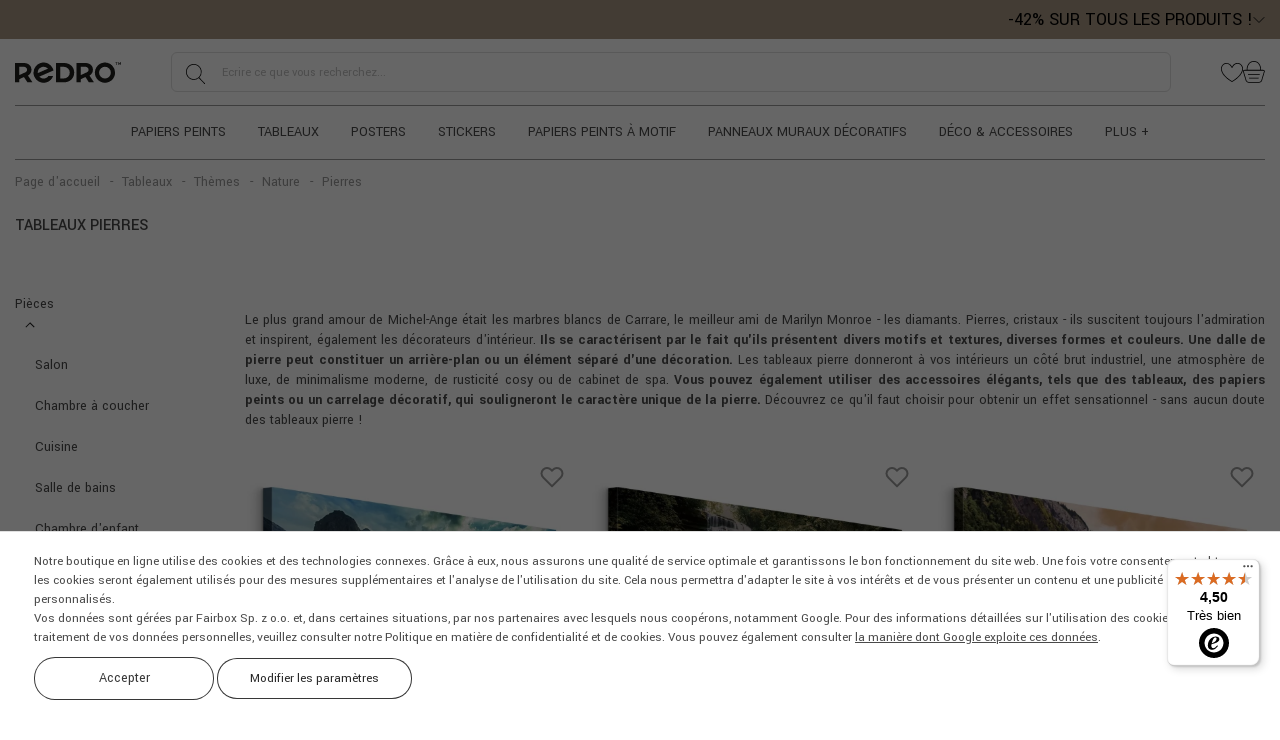

--- FILE ---
content_type: text/html; charset=UTF-8
request_url: https://redro.fr/tableaux/themes/nature/pierres/
body_size: 33459
content:
<!DOCTYPE html>
<html lang="fr">
    <head>
    <meta http-equiv="Content-Type" content="text/html; charset=utf-8">
            <title>Tableaux • pierres • redro.fr</title><meta name="description" content="La meilleure qualité de tableaux - pierres . Les meilleurs produits chez vous ou au travail."><meta name="keywords" content="">        
            <meta name="robots" content="index,follow">
        <link rel="shortcut icon" href="https://redro.fr/favicon.ico">
    <meta name="viewport" content="width=device-width, initial-scale=1.0">

    <link rel="preconnect" href="https://fonts.googleapis.com">
    <link rel="preconnect" href="https://fonts.gstatic.com" crossorigin>
    <link href="https://fonts.googleapis.com/css?family=Open+Sans:400,400italic,600,600italic,700,700italic,100,100italic&amp;subset=latin,latin-ext&amp;display=swap"
          rel="stylesheet">

    <script>
		var baseHref='https://redro.fr/';
		var _pagetype='';
		var _category='';
		var linkPodobne='similaires';
		var nazwaLinkPodobne='Voir des photos similaires à celle-ci';
		var pp_close_text='-';
		var checkSlim='<svg class="svg_checkSlim" version="1.1" xmlns="http://www.w3.org/2000/svg" width="15" height="11" viewBox="0 0 3341 2376"> <path d="M3293 203l-155 -155c-64,-64 -168,-64 -232,0l-1622 1623 -850 -850c-64,-64 -168,-64 -232,0l-155 155c-64,64 -64,168 0,232l1120 1120c32,32 74,48 115,48 42,0 84,-16 115,-48l1893 -1893c65,-65 65,-168 2,-232z"/></svg>';
		var arrowSlick='<svg class="svg_arrow_light" width="9" height="14" viewBox="0 0 9 14" fill="none" xmlns="http://www.w3.org/2000/svg"><path d="M1.65826 1.5625L7.615 7.25L1.65826 12.9375" stroke="white" stroke-width="1.8" stroke-linecap="round" stroke-linejoin="round"/></svg>';
		var chevronLeft='<svg class="svg_chevron_left" width="6" height="10" viewBox="0 0 6 10" fill="none" xmlns="http://www.w3.org/2000/svg"><path d="M0.00019594 5L5.0002 -6.11959e-08L5.7002 0.7L1.4002 5L5.7002 9.3L5.0002 10L0.00019594 5Z" fill="#1C1B1B"/></svg>';
		var chevronRight='<svg class="svg_chevron_right" width="6" height="10" viewBox="0 0 6 10" fill="none" xmlns="http://www.w3.org/2000/svg"><path d="M5.9998 5L0.999804 10L0.299805 9.3L4.5998 5L0.299805 0.7L0.999804 0L5.9998 5Z" fill="#1C1B1B"/></svg>';
		var specialCategoryAccess = 0;
		const addAccessoriesText = 'Le produit sélectionné a été ajouté au panier.';
	    const removeAccessoriesText = 'Le produit sélectionné a été retiré du panier.';
	    const removeFromFavs = 'Retirer des favoris';
	    const addToFavs = 'Ajouter aux favoris';
	    window.continueShoppingText = 'Continuez vos achats';
	    window.readMoreTranslation = 'Lire plus';
	    window.showLessTranslation = 'Masquer';
	    const banners = {};
	    const _lang={
				'countdown-dni' : 'jo.',
				'countdown-godzin' : 'heure.',
				'countdown-minut' : 'min.',
				'countdown-sekund' : 'sec.'
			}
		</script>
    <script src="https://redro.fr/js/all-js-1768817483.js"></script>
    <script src="https://redro.fr/public/dist/redro.js?1768818618"></script>
        <meta name="facebook-domain-verification" content="3n9pelod05jn91ddkf0s7fqwzh2ybn" /><script>
        if (typeof dataLayer === 'undefined') dataLayer = [];
        if (typeof gtag === 'undefined') {
            function gtag() {
                dataLayer.push(arguments);
            }
        }
        </script><script>gtag('consent', 'default', {
                        'ad_storage': 'denied',
                        'ad_user_data': 'denied',
                        'ad_personalization': 'denied',
                        'analytics_storage': 'denied',
                        'functionality_storage': 'granted',
                        'personalization_storage': 'denied',
                        'security_storage': 'granted'
                    });
                    const consentMap = {
                'ad_storage': 'marketing',
                'ad_user_data': 'marketing',
                'ad_personalization': 'marketing',
                'analytics_storage': 'analytic',
                'personalization_storage': 'functional',
                'functionality_storage': 'necessary',
                'security_storage': 'necessary'
            };
            </script><!-- Google Tag Manager -->
            <script>(function(w,d,s,l,i){w[l]=w[l]||[];w[l].push({'gtm.start':
            new Date().getTime(),event:'gtm.js'});var f=d.getElementsByTagName(s)[0],
            j=d.createElement(s),dl=l!='dataLayer'?'&l='+l:'';j.async=true;j.src=
            'https://www.googletagmanager.com/gtm.js?id='+i+dl;f.parentNode.insertBefore(j,f);
            })(window,document,'script','dataLayer','GTM-M77JDF7');</script>
            <!-- End Google Tag Manager --><script>
        dataLayer.push({
            'pageType': 'Other'
        });</script>
<link rel="canonical" href="https://redro.fr/tableaux/themes/nature/pierres/"></head>    <body
        
        itemscope
        itemtype="http://schema.org/WebSite"
        class="pageLang__fr no_index page_itemList wallpapers-theme"
    >
            <!-- Google Tag Manager (noscript) -->
    <noscript>
        <iframe src="https://www.googletagmanager.com/ns.html?id=GTM-M77JDF7" height="0" width="0"
                style="display:none;visibility:hidden"></iframe>
    </noscript><!-- End Google Tag Manager (noscript) -->





        
        
        <div
    id="ban562"
    class="topBanner  validTo wysoki"
    style="background-color: #A89682;"
>
    <div class="container-fluid container-xxl">
        <div class="row">
            <div class="col-md-12 text-right">
                <div class="topBannerWrapper">
                    <div class="topBannerTitle"><span class="bannerDiscountInfo"><span class="bannerDiscountInfo__discountValue">-42%</span> SUR TOUS LES PRODUITS !</span></div>
                                        <div class="bannerHeaderToggle "><svg class="svg_arrow_down" width="12" height="6" viewBox="0 0 12 6" fill="none" xmlns="http://www.w3.org/2000/svg"><path d="M1 0.5L6 5.5L11 0.5" stroke="#111111" stroke-linecap="round" stroke-linejoin="round"/></svg></div>
                                    </div>
                                    <div class="bannerHeaderContent">
                        <span class="bannerHeaderTitle">Votre réduction est automatiquement calculée par rapport au prix standard du produit*.</span>
                        <p>Nous avons de bonnes nouvelles pour vous, la promotion principale peut être cumulée avec d'autres réductions ! <span>N'hésitez plus et bénéficiez d'une <a onclick="otworzSubskrypcje(false);">réduction supplémentaire de 5%</a> en vous abonnant à notre newsletter !</span></p>*Le rabais ne s'applique pas aux adhésifs, accessoires et cartes-cadeaux.
                    </div>
                            </div>
        </div>
    </div>
</div>

        <div
            id="wrapper"
            class="container-fluid container-xxl with-promobar"
        >
            

    

<div id="headerWrapper" class="headerWrapper_modern">
    <div id="header" class="header">
        <div class="row">
            <div class="col-12">
                <div class="headerMain">
                    <div class="headerMainLeft">
                        <div class="mobileMenu d-flex d-lg-none">
                            <div class="toggleMobileMenu"><svg class="svg_menu" width="20" height="20" viewBox="0 0 20 20" fill="none" xmlns="http://www.w3.org/2000/svg"><rect width="20" height="20" fill="white" fill-opacity="0.01" style="mix-blend-mode:multiply"/><path d="M17.5 3.75H2.5V5H17.5V3.75Z" fill="#1C1B1B"/><path d="M17.5 15H2.5V16.25H17.5V15Z" fill="#1C1B1B"/><path d="M17.5 7.5H2.5V8.75H17.5V7.5Z" fill="#1C1B1B"/><path d="M17.5 11.25H2.5V12.5H17.5V11.25Z" fill="#1C1B1B"/></svg></div>
                        </div>
                        <div id="logoSklepu">
                            <a href="https://redro.fr/" title="Les papiers peints muraux de redro.fr">
            <img src="https://redro.fr/szablony/FotoTapety/grafika/redro.svg" width="132" height="25"
             alt="Papier peint - stickers muraux, images sur toile">
    </a>
                        </div>
                    </div>
                    <div class="headerMainMiddle">
                        <div class="headerMainSearch d-none d-md-flex">
                            <div class="headerMainSearch">
    <form
        
        enctype="multipart/form-data"
        action="https://redro.fr/" method="GET"
        data-ajax-search="/ajax/chercher"
        name="mainSearchForm" id="mainSearchForm"
    >
                <input
            type="text"
            name="dbFin"
            value=""
            class="findForm" autocomplete="off"
            title="Ecrire ce que vous recherchez..."
            itemprop="query-input" required="" id="findFormFinDesktop"
            placeholder="Ecrire ce que vous recherchez..."
        >
        <input type="hidden" name="kat" value="1">
        <a
            id="szukaj"
            data-def="Ecrire ce que vous recherchez..."
            title="CHERCHER"
        >
            <svg class="svg_search" xmlns="http://www.w3.org/2000/svg" width="22" height="20" viewBox="0 0 22 20"><path fill-rule="nonzero" d="M18.896 19.36l-5.536-5.834a7.959 7.959 0 0 0 2.287-5.596c0-4.373-3.51-7.93-7.823-7.93C3.509 0 0 3.557 0 7.93c0 4.372 3.51 7.93 7.824 7.93a7.725 7.725 0 0 0 4.986-1.825l5.549 5.85a.367.367 0 0 0 .527.01.382.382 0 0 0 .01-.534zM7.824 15.105C3.92 15.104.745 11.886.745 7.93.745 3.973 3.92.755 7.824.755c3.903 0 7.078 3.218 7.078 7.175 0 3.956-3.176 7.174-7.078 7.174z"/></svg>
        </a>
        <div>
            <input type="hidden" name="idz" value="">
        </div>
    </form>
</div>                        </div>
                    </div>
                    <div class="headerMainMenu">
                        <a href="#" rel="nofollow" class="repLink">
                            <svg class="svg_heart" xmlns="http://www.w3.org/2000/svg" width="22" height="19" viewBox="0 0 22 19"><path fill-rule="nonzero" d="M16.665 0c-1.455 0-2.923.56-4.028 1.536-.968.857-1.576 2.295-1.608 2.375a1.41 1.41 0 0 1-.029.073 1.576 1.576 0 0 1-.036-.092c-.025-.06-.632-1.5-1.601-2.356A6.166 6.166 0 0 0 5.336 0C3.05 0 1.028 1.538.3 3.826c-1.287 4.049 1.61 9.03 7.748 13.323.83.58 2.285 1.476 2.347 1.514.166.103.382.16.605.16.223 0 .438-.057.605-.16.062-.038 1.516-.933 2.347-1.514 6.138-4.294 9.035-9.274 7.748-13.323C20.972 1.538 18.949 0 16.665 0zm-3.16 16.515c-.812.569-2.294 1.48-2.308 1.49a.4.4 0 0 1-.197.043.399.399 0 0 1-.196-.044c-.015-.009-1.496-.92-2.308-1.489C2.649 12.426-.137 7.77 1.042 4.06 1.667 2.094 3.392.774 5.336.774c1.267 0 2.546.488 3.51 1.34.832.736 1.392 2.056 1.393 2.056.222.62.572.713.761.713.19 0 .54-.092.754-.694.006-.013.563-1.334 1.4-2.074a5.376 5.376 0 0 1 3.51-1.341c1.944 0 3.67 1.32 4.294 3.285 1.18 3.71-1.607 8.367-7.453 12.456z"/></svg>
                            <span id="favoriteCount"></span>
                        </a>
                        <a href="https://redro.fr/panier.php">
                            <svg class="svg_cart" xmlns="http://www.w3.org/2000/svg" width="22" height="22" viewBox="0 0 22 22"><g fill-rule="nonzero"><path d="M1.56 15.701l1.161 3.871c.35 1.17 1.63 2.122 2.852 2.122h10.612c1.222 0 2.502-.952 2.852-2.122l1.193-3.976 1.455-4.848c.144-.481.075-.962-.191-1.32-.266-.357-.707-.561-1.209-.561H18.14c-.017-1.177-.257-4.65-2.4-6.881C14.516.71 12.88.064 10.88.064c-2.002 0-3.638.646-4.862 1.922-2.142 2.231-2.382 5.704-2.4 6.88H1.475c-.503 0-.943.205-1.209.563-.266.357-.336.838-.191 1.319L1.56 15.7zM6.576 2.516C7.649 1.4 9.096.834 10.879.834s3.23.566 4.303 1.682c1.927 2.005 2.163 5.262 2.186 6.35H4.39c.024-1.088.259-4.345 2.186-6.35zM.882 9.888c.121-.162.331-.252.591-.252h18.812c.26 0 .47.09.59.252.122.163.147.39.072.639l-1.454 4.847.368.11-.368-.11-1.193 3.977c-.256.853-1.224 1.574-2.115 1.574H5.573c-.89 0-1.858-.72-2.115-1.574L2.297 15.48.81 10.527c-.075-.25-.05-.476.071-.639z"/><path d="M5.235 13.856h11.288a.385.385 0 1 0 0-.77H5.235a.385.385 0 1 0 0 .77zM15.318 16.705H6.44a.385.385 0 1 0 0 .77h8.877a.385.385 0 1 0 0-.77z"/></g></svg>
                            <span id="basketCount"></span>
                        </a>
                    </div>
                </div>
                                
<nav class="headerMenu_modern d-none d-lg-flex" id="headerMenu">
    <ul><li><a href="https://redro.fr/papiers-peints/" class="top-menu-item_modern" data-id="1">Papiers peints</a></li><li><a href="https://redro.fr/tableaux/" class="top-menu-item_modern" data-id="26">Tableaux</a></li><li><a href="https://redro.fr/posters/" class="top-menu-item_modern" data-id="3">Posters</a></li><li><a href="https://redro.fr/stickers/" class="top-menu-item_modern" data-id="4">Stickers</a></li><li><a href="https://redro.fr/papiers-peints-a-motif/" class="top-menu-item_modern" data-id="6">Papiers peints à motif</a></li><li><a href="https://redro.fr/panneaux-muraux-decoratifs/" class="top-menu-item_modern" data-id="2081">Panneaux muraux décoratifs</a></li><li><a href="https://redro.fr/deco-accessoires/" class="top-menu-item_modern" data-id="2080">Déco &amp; accessoires</a></li><li class="menu-wiecej"><a class="top-menu-item_modern" data-id="99999">Plus +</a></li></ul>
</nav>
                <div class="headerMainBottom d-flex d-md-none d-lg-flex">
                    <div class="d-flex d-md-none flex-grow-1">
                        <div class="headerMainSearch">
    <form
        
        enctype="multipart/form-data"
        action="https://redro.fr/" method="GET"
        data-ajax-search="/ajax/chercher"
        name="mainSearchForm" id="mainSearchForm"
    >
                <input
            type="text"
            name="dbFin"
            value=""
            class="findForm" autocomplete="off"
            title="Ecrire ce que vous recherchez..."
            itemprop="query-input" required="" id="findFormFinMobile"
            placeholder="Ecrire ce que vous recherchez..."
        >
        <input type="hidden" name="kat" value="1">
        <a
            id="szukaj"
            data-def="Ecrire ce que vous recherchez..."
            title="CHERCHER"
        >
            <svg class="svg_search" xmlns="http://www.w3.org/2000/svg" width="22" height="20" viewBox="0 0 22 20"><path fill-rule="nonzero" d="M18.896 19.36l-5.536-5.834a7.959 7.959 0 0 0 2.287-5.596c0-4.373-3.51-7.93-7.823-7.93C3.509 0 0 3.557 0 7.93c0 4.372 3.51 7.93 7.824 7.93a7.725 7.725 0 0 0 4.986-1.825l5.549 5.85a.367.367 0 0 0 .527.01.382.382 0 0 0 .01-.534zM7.824 15.105C3.92 15.104.745 11.886.745 7.93.745 3.973 3.92.755 7.824.755c3.903 0 7.078 3.218 7.078 7.175 0 3.956-3.176 7.174-7.078 7.174z"/></svg>
        </a>
        <div>
            <input type="hidden" name="idz" value="">
        </div>
    </form>
</div>                    </div>
                </div>
            </div>
        </div>

                <div class="row">
            <div class="col-12">
                <div class="top-menu-dropdown-wrapper_modern">
                    
<div class="top-menu-dropdown-container_modern">
                        
                                                                                                                                                                                                                        
            <div class="top-menu-section_modern" data-id="1">
                <div class="top-menu-section-inner_modern">
                                                                        <div class="top-menu-column_modern">
                                <div class="top-menu-category-header_modern">
                                    <a href="https://redro.fr/papiers-peints/pieces/" class="top-menu-category-link_modern">
                                        Pièces
                                    </a>
                                </div>

                                                                    <div class="top-menu-subcategory-group_modern">
                                                                                    <a href="https://redro.fr/papiers-peints/pieces/salon/" class="top-menu-link_modern">
                                                Salon
                                            </a>
                                                                                    <a href="https://redro.fr/papiers-peints/pieces/chambre-a-coucher/" class="top-menu-link_modern">
                                                Chambre à coucher
                                            </a>
                                                                                    <a href="https://redro.fr/papiers-peints/pieces/cuisine/" class="top-menu-link_modern">
                                                Cuisine
                                            </a>
                                                                                    <a href="https://redro.fr/papiers-peints/pieces/salle-de-bains/" class="top-menu-link_modern">
                                                Salle de bains
                                            </a>
                                                                                    <a href="https://redro.fr/papiers-peints/pieces/chambre-d-enfant/" class="top-menu-link_modern">
                                                Chambre d&#039;enfant
                                            </a>
                                                                                    <a href="https://redro.fr/papiers-peints/pieces/chambre-d-adolescent/" class="top-menu-link_modern">
                                                Chambre d&#039;adolescent
                                            </a>
                                                                                    <a href="https://redro.fr/papiers-peints/pieces/couloir/" class="top-menu-link_modern">
                                                Couloir
                                            </a>
                                                                                    <a href="https://redro.fr/papiers-peints/pieces/salle-a-manger/" class="top-menu-link_modern">
                                                Salle à manger
                                            </a>
                                                                                    <a href="https://redro.fr/papiers-peints/pieces/bureau/" class="top-menu-link_modern">
                                                Bureau
                                            </a>
                                                                                    <a href="https://redro.fr/papiers-peints/pieces/restaurant/" class="top-menu-link_modern">
                                                Restaurant
                                            </a>
                                                                                    <a href="https://redro.fr/papiers-peints/pieces/pub/" class="top-menu-link_modern">
                                                Pub
                                            </a>
                                                                                    <a href="https://redro.fr/papiers-peints/pieces/ecole/" class="top-menu-link_modern">
                                                École
                                            </a>
                                                                                    <a href="https://redro.fr/papiers-peints/pieces/coiffure/" class="top-menu-link_modern">
                                                Coiffure
                                            </a>
                                                                                    <a href="https://redro.fr/papiers-peints/pieces/bistro/" class="top-menu-link_modern">
                                                Bistro
                                            </a>
                                                                            </div>
                                                            </div>
                                                    <div class="top-menu-column_modern">
                                <div class="top-menu-category-header_modern">
                                    <a href="https://redro.fr/papiers-peints/themes/" class="top-menu-category-link_modern">
                                        Thèmes
                                    </a>
                                </div>

                                                                    <div class="top-menu-subcategory-group_modern">
                                                                                    <a href="https://redro.fr/papiers-peints/themes/couleurs/" class="top-menu-link_modern">
                                                Couleurs
                                            </a>
                                                                                    <a href="https://redro.fr/papiers-peints/themes/3d/" class="top-menu-link_modern">
                                                3D
                                            </a>
                                                                                    <a href="https://redro.fr/papiers-peints/themes/fleurs/" class="top-menu-link_modern">
                                                Fleurs
                                            </a>
                                                                                    <a href="https://redro.fr/papiers-peints/themes/nature/" class="top-menu-link_modern">
                                                Nature
                                            </a>
                                                                                    <a href="https://redro.fr/papiers-peints/themes/paysages/" class="top-menu-link_modern">
                                                Paysages
                                            </a>
                                                                                    <a href="https://redro.fr/papiers-peints/themes/sport/" class="top-menu-link_modern">
                                                Sport
                                            </a>
                                                                                    <a href="https://redro.fr/papiers-peints/themes/carte-du-monde/" class="top-menu-link_modern">
                                                Carte du monde
                                            </a>
                                                                                    <a href="https://redro.fr/papiers-peints/themes/noir-et-blanc/" class="top-menu-link_modern">
                                                Noir et blanc
                                            </a>
                                                                                    <a href="https://redro.fr/papiers-peints/themes/espace/" class="top-menu-link_modern">
                                                Espace
                                            </a>
                                                                                    <a href="https://redro.fr/papiers-peints/themes/ciel/" class="top-menu-link_modern">
                                                Ciel
                                            </a>
                                                                                    <a href="https://redro.fr/papiers-peints/themes/animaux/" class="top-menu-link_modern">
                                                Animaux
                                            </a>
                                                                                    <a href="https://redro.fr/papiers-peints/themes/villes/" class="top-menu-link_modern">
                                                Villes
                                            </a>
                                                                                    <a href="https://redro.fr/papiers-peints/themes/architecture/" class="top-menu-link_modern">
                                                Architecture
                                            </a>
                                                                                    <a href="https://redro.fr/papiers-peints/themes/style/" class="top-menu-link_modern">
                                                Style
                                            </a>
                                                                                    <a href="https://redro.fr/papiers-peints/themes/abstrait/" class="top-menu-link_modern">
                                                Abstrait
                                            </a>
                                                                                    <a href="https://redro.fr/papiers-peints/themes/fantaisie/" class="top-menu-link_modern">
                                                Fantaisie
                                            </a>
                                                                                    <a href="https://redro.fr/papiers-peints/themes/musique/" class="top-menu-link_modern">
                                                Musique
                                            </a>
                                                                                    <a href="https://redro.fr/papiers-peints/themes/erotisme/" class="top-menu-link_modern">
                                                Érotisme
                                            </a>
                                                                                    <a href="https://redro.fr/papiers-peints/themes/personnes/" class="top-menu-link_modern">
                                                Personnes
                                            </a>
                                                                                    <a href="https://redro.fr/papiers-peints/themes/ornements/" class="top-menu-link_modern">
                                                Ornements
                                            </a>
                                                                                    <a href="https://redro.fr/papiers-peints/themes/nourriture/" class="top-menu-link_modern">
                                                Nourriture
                                            </a>
                                                                                    <a href="https://redro.fr/papiers-peints/themes/boissons/" class="top-menu-link_modern">
                                                Boissons
                                            </a>
                                                                                    <a href="https://redro.fr/papiers-peints/themes/vehicules/" class="top-menu-link_modern">
                                                Véhicules
                                            </a>
                                                                                    <a href="https://redro.fr/papiers-peints/themes/texture/" class="top-menu-link_modern">
                                                Texture
                                            </a>
                                                                                    <a href="https://redro.fr/papiers-peints/themes/continents/" class="top-menu-link_modern">
                                                Continents
                                            </a>
                                                                                    <a href="https://redro.fr/papiers-peints/themes/spatial/" class="top-menu-link_modern">
                                                Spatial
                                            </a>
                                                                            </div>
                                                            </div>
                                                    <div class="top-menu-column_modern">
                                <div class="top-menu-category-header_modern">
                                    <a href="https://redro.fr/papiers-peints/collections/" class="top-menu-category-link_modern">
                                        Collections
                                    </a>
                                </div>

                                                                    <div class="top-menu-subcategory-group_modern">
                                                                                    <a href="https://redro.fr/papiers-peints/collections/nature-art-nouveau/" class="top-menu-link_modern">
                                                Nature Art Nouveau
                                            </a>
                                                                                    <a href="https://redro.fr/papiers-peints/collections/atlas-d-oiseaux/" class="top-menu-link_modern">
                                                Atlas d&#039;oiseaux
                                            </a>
                                                                                    <a href="https://redro.fr/papiers-peints/collections/dincroyables-papillons/" class="top-menu-link_modern">
                                                D’incroyables papillons
                                            </a>
                                                                                    <a href="https://redro.fr/papiers-peints/collections/pierres-precieuses/" class="top-menu-link_modern">
                                                Pierres précieuses
                                            </a>
                                                                                    <a href="https://redro.fr/papiers-peints/collections/variantes-botaniques/" class="top-menu-link_modern">
                                                Variantes botaniques
                                            </a>
                                                                                    <a href="https://redro.fr/papiers-peints/collections/des-poissons-surrealistes/" class="top-menu-link_modern">
                                                Des poissons surréalistes
                                            </a>
                                                                                    <a href="https://redro.fr/papiers-peints/collections/histoires-de-dentelles/" class="top-menu-link_modern">
                                                Histoires de dentelles
                                            </a>
                                                                                    <a href="https://redro.fr/papiers-peints/collections/fleurs-hollandaises/" class="top-menu-link_modern">
                                                Fleurs hollandaises
                                            </a>
                                                                                    <a href="https://redro.fr/papiers-peints/collections/marbre-liquide/" class="top-menu-link_modern">
                                                Marbre liquide
                                            </a>
                                                                                    <a href="https://redro.fr/papiers-peints/collections/arabesques/" class="top-menu-link_modern">
                                                Arabesques
                                            </a>
                                                                                    <a href="https://redro.fr/papiers-peints/collections/blocs-de-couleur/" class="top-menu-link_modern">
                                                Blocs de couleur
                                            </a>
                                                                                    <a href="https://redro.fr/papiers-peints/collections/le-monde-fantastique/" class="top-menu-link_modern">
                                                Le monde fantastique
                                            </a>
                                                                                    <a href="https://redro.fr/papiers-peints/collections/ombre/" class="top-menu-link_modern">
                                                Ombre
                                            </a>
                                                                                    <a href="https://redro.fr/papiers-peints/collections/les-montgolfieres-retro/" class="top-menu-link_modern">
                                                Les montgolfières rétro
                                            </a>
                                                                                    <a href="https://redro.fr/papiers-peints/collections/buissons-forestiers/" class="top-menu-link_modern">
                                                Buissons forestiers
                                            </a>
                                                                            </div>
                                                            </div>
                                            
                                                                <div class="top-menu-images_modern">
                                                            <a href="https://redro.fr/papiers-peints/pieces/salon/" class="top-menu-image-item_modern">
                                    <img src="https://redro.fr/gfx/1765183198.0867.png" alt="BEST-SELLERS" class="top-menu-image_modern">
                                    <span class="top-menu-image_cover_modern"></span>
                                    <span class="top-menu-image-label_modern">BEST-SELLERS</span>
                                </a>
                                                            <a href="https://redro.fr/papiers-peints/themes/paysages/foret/" class="top-menu-image-item_modern">
                                    <img src="https://redro.fr/gfx/1764799692.5582.png" alt="Forêt" class="top-menu-image_modern">
                                    <span class="top-menu-image_cover_modern"></span>
                                    <span class="top-menu-image-label_modern">Forêt</span>
                                </a>
                                                            <a href="https://redro.fr/papiers-peints/themes/fleurs/" class="top-menu-image-item_modern">
                                    <img src="https://redro.fr/gfx/1764887051.6993.png" alt="Fleurs" class="top-menu-image_modern">
                                    <span class="top-menu-image_cover_modern"></span>
                                    <span class="top-menu-image-label_modern">Fleurs</span>
                                </a>
                                                            <a href="https://redro.fr/papiers-peints/themes/nature/" class="top-menu-image-item_modern">
                                    <img src="https://redro.fr/gfx/1764887063.3333.png" alt="Nature" class="top-menu-image_modern">
                                    <span class="top-menu-image_cover_modern"></span>
                                    <span class="top-menu-image-label_modern">Nature</span>
                                </a>
                                                    </div>
                                    </div>
            </div>
                                
                                                                                                                                                        
            <div class="top-menu-section_modern" data-id="26">
                <div class="top-menu-section-inner_modern">
                                                                        <div class="top-menu-column_modern">
                                <div class="top-menu-category-header_modern">
                                    <a href="https://redro.fr/tableaux/pieces/" class="top-menu-category-link_modern">
                                        Pièces
                                    </a>
                                </div>

                                                                    <div class="top-menu-subcategory-group_modern">
                                                                                    <a href="https://redro.fr/tableaux/pieces/salon/" class="top-menu-link_modern">
                                                Salon
                                            </a>
                                                                                    <a href="https://redro.fr/tableaux/pieces/chambre-a-coucher/" class="top-menu-link_modern">
                                                Chambre à coucher
                                            </a>
                                                                                    <a href="https://redro.fr/tableaux/pieces/cuisine/" class="top-menu-link_modern">
                                                Cuisine
                                            </a>
                                                                                    <a href="https://redro.fr/tableaux/pieces/salle-de-bains/" class="top-menu-link_modern">
                                                Salle de bains
                                            </a>
                                                                                    <a href="https://redro.fr/tableaux/pieces/chambre-d-enfant/" class="top-menu-link_modern">
                                                Chambre d&#039;enfant
                                            </a>
                                                                                    <a href="https://redro.fr/tableaux/pieces/chambre-d-adolescent/" class="top-menu-link_modern">
                                                Chambre d&#039;adolescent
                                            </a>
                                                                                    <a href="https://redro.fr/tableaux/pieces/couloir/" class="top-menu-link_modern">
                                                Couloir
                                            </a>
                                                                                    <a href="https://redro.fr/tableaux/pieces/salle-a-manger/" class="top-menu-link_modern">
                                                Salle à manger
                                            </a>
                                                                                    <a href="https://redro.fr/tableaux/pieces/bureau/" class="top-menu-link_modern">
                                                Bureau
                                            </a>
                                                                                    <a href="https://redro.fr/tableaux/pieces/ecole/" class="top-menu-link_modern">
                                                École
                                            </a>
                                                                                    <a href="https://redro.fr/tableaux/pieces/cafe/" class="top-menu-link_modern">
                                                Café
                                            </a>
                                                                                    <a href="https://redro.fr/tableaux/pieces/restaurant/" class="top-menu-link_modern">
                                                Restaurant
                                            </a>
                                                                                    <a href="https://redro.fr/tableaux/pieces/hotel/" class="top-menu-link_modern">
                                                Hôtel
                                            </a>
                                                                                    <a href="https://redro.fr/tableaux/pieces/salon-de-coiffure/" class="top-menu-link_modern">
                                                Salon de coiffure
                                            </a>
                                                                                    <a href="https://redro.fr/tableaux/pieces/bistro/" class="top-menu-link_modern">
                                                Bistro
                                            </a>
                                                                                    <a href="https://redro.fr/tableaux/pieces/spa/" class="top-menu-link_modern">
                                                Spa
                                            </a>
                                                                            </div>
                                                            </div>
                                                    <div class="top-menu-column_modern">
                                <div class="top-menu-category-header_modern">
                                    <a href="https://redro.fr/tableaux/themes/" class="top-menu-category-link_modern">
                                        Thèmes
                                    </a>
                                </div>

                                                                    <div class="top-menu-subcategory-group_modern">
                                                                                    <a href="https://redro.fr/tableaux/themes/sport/" class="top-menu-link_modern">
                                                Sport
                                            </a>
                                                                                    <a href="https://redro.fr/tableaux/themes/noir-et-blanc/" class="top-menu-link_modern">
                                                Noir et blanc
                                            </a>
                                                                                    <a href="https://redro.fr/tableaux/themes/fleurs/" class="top-menu-link_modern">
                                                Fleurs
                                            </a>
                                                                                    <a href="https://redro.fr/tableaux/themes/nature/" class="top-menu-link_modern">
                                                Nature
                                            </a>
                                                                                    <a href="https://redro.fr/tableaux/themes/paysages/" class="top-menu-link_modern">
                                                Paysages
                                            </a>
                                                                                    <a href="https://redro.fr/tableaux/themes/abstrait/" class="top-menu-link_modern">
                                                Abstrait
                                            </a>
                                                                                    <a href="https://redro.fr/tableaux/themes/animaux/" class="top-menu-link_modern">
                                                Animaux
                                            </a>
                                                                                    <a href="https://redro.fr/tableaux/themes/erotisme/" class="top-menu-link_modern">
                                                Érotisme
                                            </a>
                                                                                    <a href="https://redro.fr/tableaux/themes/personnes/" class="top-menu-link_modern">
                                                Personnes
                                            </a>
                                                                                    <a href="https://redro.fr/tableaux/themes/fantaisie/" class="top-menu-link_modern">
                                                Fantaisie
                                            </a>
                                                                                    <a href="https://redro.fr/tableaux/themes/musique/" class="top-menu-link_modern">
                                                Musique
                                            </a>
                                                                                    <a href="https://redro.fr/tableaux/themes/espace/" class="top-menu-link_modern">
                                                Espace
                                            </a>
                                                                                    <a href="https://redro.fr/tableaux/themes/ciel/" class="top-menu-link_modern">
                                                Ciel
                                            </a>
                                                                                    <a href="https://redro.fr/tableaux/themes/sante/" class="top-menu-link_modern">
                                                Santé
                                            </a>
                                                                                    <a href="https://redro.fr/tableaux/themes/3d/" class="top-menu-link_modern">
                                                3D
                                            </a>
                                                                                    <a href="https://redro.fr/tableaux/themes/peinture/" class="top-menu-link_modern">
                                                Peinture
                                            </a>
                                                                                    <a href="https://redro.fr/tableaux/themes/nourriture/" class="top-menu-link_modern">
                                                Nourriture
                                            </a>
                                                                                    <a href="https://redro.fr/tableaux/themes/boissons/" class="top-menu-link_modern">
                                                Boissons
                                            </a>
                                                                                    <a href="https://redro.fr/tableaux/themes/cartes/" class="top-menu-link_modern">
                                                Cartes
                                            </a>
                                                                                    <a href="https://redro.fr/tableaux/themes/motifs/" class="top-menu-link_modern">
                                                Motifs
                                            </a>
                                                                                    <a href="https://redro.fr/tableaux/themes/ornements/" class="top-menu-link_modern">
                                                Ornements
                                            </a>
                                                                                    <a href="https://redro.fr/tableaux/themes/religions/" class="top-menu-link_modern">
                                                Religions
                                            </a>
                                                                                    <a href="https://redro.fr/tableaux/themes/architecture/" class="top-menu-link_modern">
                                                Architecture
                                            </a>
                                                                                    <a href="https://redro.fr/tableaux/themes/villes/" class="top-menu-link_modern">
                                                Villes
                                            </a>
                                                                                    <a href="https://redro.fr/tableaux/themes/continents/" class="top-menu-link_modern">
                                                Continents
                                            </a>
                                                                                    <a href="https://redro.fr/tableaux/themes/saisons/" class="top-menu-link_modern">
                                                Saisons
                                            </a>
                                                                                    <a href="https://redro.fr/tableaux/themes/style/" class="top-menu-link_modern">
                                                Style
                                            </a>
                                                                                    <a href="https://redro.fr/tableaux/themes/vehicules/" class="top-menu-link_modern">
                                                Véhicules
                                            </a>
                                                                                    <a href="https://redro.fr/tableaux/themes/typographie/" class="top-menu-link_modern">
                                                Typographie
                                            </a>
                                                                                    <a href="https://redro.fr/tableaux/themes/spatial/" class="top-menu-link_modern">
                                                Spatial
                                            </a>
                                                                            </div>
                                                            </div>
                                            
                                                                <div class="top-menu-images_modern">
                                                            <a href="https://redro.fr/tableaux/pieces/salon/" class="top-menu-image-item_modern">
                                    <img src="https://redro.fr/gfx/1764799592.5158.png" alt="BEST-SELLERS" class="top-menu-image_modern">
                                    <span class="top-menu-image_cover_modern"></span>
                                    <span class="top-menu-image-label_modern">BEST-SELLERS</span>
                                </a>
                                                            <a href="https://redro.fr/tableaux/themes/peinture/" class="top-menu-image-item_modern">
                                    <img src="https://redro.fr/gfx/1764887704.4361.png" alt="Peinture" class="top-menu-image_modern">
                                    <span class="top-menu-image_cover_modern"></span>
                                    <span class="top-menu-image-label_modern">Peinture</span>
                                </a>
                                                            <a href="https://redro.fr/tableaux/themes/paysages/" class="top-menu-image-item_modern">
                                    <img src="https://redro.fr/gfx/1764887279.0247.png" alt="Paysages" class="top-menu-image_modern">
                                    <span class="top-menu-image_cover_modern"></span>
                                    <span class="top-menu-image-label_modern">Paysages</span>
                                </a>
                                                            <a href="https://redro.fr/tableaux/themes/fleurs/" class="top-menu-image-item_modern">
                                    <img src="https://redro.fr/gfx/1764887293.2648.png" alt="Fleurs" class="top-menu-image_modern">
                                    <span class="top-menu-image_cover_modern"></span>
                                    <span class="top-menu-image-label_modern">Fleurs</span>
                                </a>
                                                    </div>
                                    </div>
            </div>
                                
                                                                                                                                                                                                                        
            <div class="top-menu-section_modern" data-id="3">
                <div class="top-menu-section-inner_modern">
                                                                        <div class="top-menu-column_modern">
                                <div class="top-menu-category-header_modern">
                                    <a href="https://redro.fr/posters/pieces/" class="top-menu-category-link_modern">
                                        Pièces
                                    </a>
                                </div>

                                                                    <div class="top-menu-subcategory-group_modern">
                                                                                    <a href="https://redro.fr/posters/pieces/salon/" class="top-menu-link_modern">
                                                Salon
                                            </a>
                                                                                    <a href="https://redro.fr/posters/pieces/chambre-a-coucher/" class="top-menu-link_modern">
                                                Chambre à coucher
                                            </a>
                                                                                    <a href="https://redro.fr/posters/pieces/cuisine/" class="top-menu-link_modern">
                                                Cuisine
                                            </a>
                                                                                    <a href="https://redro.fr/posters/pieces/salle-de-bains/" class="top-menu-link_modern">
                                                Salle de bains
                                            </a>
                                                                                    <a href="https://redro.fr/posters/pieces/chambre-d-enfant/" class="top-menu-link_modern">
                                                Chambre d&#039;enfant
                                            </a>
                                                                                    <a href="https://redro.fr/posters/pieces/chambre-d-adolescent/" class="top-menu-link_modern">
                                                Chambre d&#039;adolescent
                                            </a>
                                                                                    <a href="https://redro.fr/posters/pieces/couloir/" class="top-menu-link_modern">
                                                Couloir
                                            </a>
                                                                                    <a href="https://redro.fr/posters/pieces/salle-a-manger/" class="top-menu-link_modern">
                                                Salle à manger
                                            </a>
                                                                                    <a href="https://redro.fr/posters/pieces/bureau/" class="top-menu-link_modern">
                                                Bureau
                                            </a>
                                                                                    <a href="https://redro.fr/posters/pieces/restaurant/" class="top-menu-link_modern">
                                                Restaurant
                                            </a>
                                                                                    <a href="https://redro.fr/posters/pieces/ecole/" class="top-menu-link_modern">
                                                École
                                            </a>
                                                                            </div>
                                                            </div>
                                                    <div class="top-menu-column_modern">
                                <div class="top-menu-category-header_modern">
                                    <a href="https://redro.fr/posters/themes/" class="top-menu-category-link_modern">
                                        Thèmes
                                    </a>
                                </div>

                                                                    <div class="top-menu-subcategory-group_modern">
                                                                                    <a href="https://redro.fr/posters/themes/noir-et-blanc/" class="top-menu-link_modern">
                                                Noir et blanc
                                            </a>
                                                                                    <a href="https://redro.fr/posters/themes/carte-du-monde/" class="top-menu-link_modern">
                                                Carte du monde
                                            </a>
                                                                                    <a href="https://redro.fr/posters/themes/paysages/" class="top-menu-link_modern">
                                                Paysages
                                            </a>
                                                                                    <a href="https://redro.fr/posters/themes/nature/" class="top-menu-link_modern">
                                                Nature
                                            </a>
                                                                                    <a href="https://redro.fr/posters/themes/fleurs/" class="top-menu-link_modern">
                                                Fleurs
                                            </a>
                                                                                    <a href="https://redro.fr/posters/themes/abstrait/" class="top-menu-link_modern">
                                                Abstrait
                                            </a>
                                                                                    <a href="https://redro.fr/posters/themes/musique/" class="top-menu-link_modern">
                                                Musique
                                            </a>
                                                                                    <a href="https://redro.fr/posters/themes/animaux/" class="top-menu-link_modern">
                                                Animaux
                                            </a>
                                                                                    <a href="https://redro.fr/posters/themes/espace/" class="top-menu-link_modern">
                                                Espace
                                            </a>
                                                                                    <a href="https://redro.fr/posters/themes/ciel/" class="top-menu-link_modern">
                                                Ciel
                                            </a>
                                                                                    <a href="https://redro.fr/posters/themes/sport/" class="top-menu-link_modern">
                                                Sport
                                            </a>
                                                                                    <a href="https://redro.fr/posters/themes/typographie/" class="top-menu-link_modern">
                                                Typographie
                                            </a>
                                                                                    <a href="https://redro.fr/posters/themes/erotisme/" class="top-menu-link_modern">
                                                Érotisme
                                            </a>
                                                                                    <a href="https://redro.fr/posters/themes/personnes/" class="top-menu-link_modern">
                                                Personnes
                                            </a>
                                                                                    <a href="https://redro.fr/posters/themes/villes/" class="top-menu-link_modern">
                                                Villes
                                            </a>
                                                                                    <a href="https://redro.fr/posters/themes/architecture/" class="top-menu-link_modern">
                                                Architecture
                                            </a>
                                                                                    <a href="https://redro.fr/posters/themes/style/" class="top-menu-link_modern">
                                                Style
                                            </a>
                                                                                    <a href="https://redro.fr/posters/themes/fantaisie/" class="top-menu-link_modern">
                                                Fantaisie
                                            </a>
                                                                                    <a href="https://redro.fr/posters/themes/3d/" class="top-menu-link_modern">
                                                3D
                                            </a>
                                                                                    <a href="https://redro.fr/posters/themes/vehicules/" class="top-menu-link_modern">
                                                Véhicules
                                            </a>
                                                                                    <a href="https://redro.fr/posters/themes/saisons/" class="top-menu-link_modern">
                                                Saisons
                                            </a>
                                                                                    <a href="https://redro.fr/posters/themes/continents/" class="top-menu-link_modern">
                                                Continents
                                            </a>
                                                                                    <a href="https://redro.fr/posters/themes/nourriture/" class="top-menu-link_modern">
                                                Nourriture
                                            </a>
                                                                                    <a href="https://redro.fr/posters/themes/boissons/" class="top-menu-link_modern">
                                                Boissons
                                            </a>
                                                                                    <a href="https://redro.fr/posters/themes/spatial/" class="top-menu-link_modern">
                                                Spatial
                                            </a>
                                                                                    <a href="https://redro.fr/posters/themes/films/" class="top-menu-link_modern">
                                                Films
                                            </a>
                                                                                    <a href="https://redro.fr/posters/themes/calendriers/" class="top-menu-link_modern">
                                                Calendriers
                                            </a>
                                                                                    <a href="https://redro.fr/posters/themes/science/" class="top-menu-link_modern">
                                                Science
                                            </a>
                                                                            </div>
                                                            </div>
                                                    <div class="top-menu-column_modern">
                                <div class="top-menu-category-header_modern">
                                    <a href="https://redro.fr/posters/collections/" class="top-menu-category-link_modern">
                                        Collections
                                    </a>
                                </div>

                                                                    <div class="top-menu-subcategory-group_modern">
                                                                                    <a href="https://redro.fr/posters/collections/les-maitres-de-laffiche/" class="top-menu-link_modern">
                                                Les maîtres de l’affiche
                                            </a>
                                                                                    <a href="https://redro.fr/posters/collections/dores/" class="top-menu-link_modern">
                                                Dorés
                                            </a>
                                                                                    <a href="https://redro.fr/posters/collections/oiseaux-du-monde/" class="top-menu-link_modern">
                                                Oiseaux du monde
                                            </a>
                                                                                    <a href="https://redro.fr/posters/collections/images-botaniques/" class="top-menu-link_modern">
                                                Images botaniques
                                            </a>
                                                                                    <a href="https://redro.fr/posters/collections/le-monde-des-enfants/" class="top-menu-link_modern">
                                                Le monde des enfants
                                            </a>
                                                                                    <a href="https://redro.fr/posters/collections/la-feminite/" class="top-menu-link_modern">
                                                La féminité
                                            </a>
                                                                                    <a href="https://redro.fr/posters/collections/modern-parrots/" class="top-menu-link_modern">
                                                Modern Parrots
                                            </a>
                                                                                    <a href="https://redro.fr/posters/collections/line-art/" class="top-menu-link_modern">
                                                Line Art
                                            </a>
                                                                                    <a href="https://redro.fr/posters/collections/plans-de-villes/" class="top-menu-link_modern">
                                                Plans de villes
                                            </a>
                                                                                    <a href="https://redro.fr/posters/collections/fleurs-retro/" class="top-menu-link_modern">
                                                Fleurs rétro
                                            </a>
                                                                                    <a href="https://redro.fr/posters/collections/collages/" class="top-menu-link_modern">
                                                Collages
                                            </a>
                                                                                    <a href="https://redro.fr/posters/collections/bauhaus-et-variantes/" class="top-menu-link_modern">
                                                Bauhaus et variantes
                                            </a>
                                                                                    <a href="https://redro.fr/posters/collections/cartes-postales-retro/" class="top-menu-link_modern">
                                                Cartes postales rétro
                                            </a>
                                                                                    <a href="https://redro.fr/posters/collections/vaporwave/" class="top-menu-link_modern">
                                                Vaporwave
                                            </a>
                                                                                    <a href="https://redro.fr/posters/collections/vintage-fashion/" class="top-menu-link_modern">
                                                Vintage fashion
                                            </a>
                                                                                    <a href="https://redro.fr/posters/collections/illustrations-de-la-faune/" class="top-menu-link_modern">
                                                Illustrations de la faune
                                            </a>
                                                                                    <a href="https://redro.fr/posters/collections/voyage-au-japon/" class="top-menu-link_modern">
                                                Voyage au Japon
                                            </a>
                                                                                    <a href="https://redro.fr/posters/collections/henri-matisse-l-art-des-couleurs/" class="top-menu-link_modern">
                                                Henri Matisse l&#039;art des couleurs
                                            </a>
                                                                            </div>
                                                            </div>
                                            
                                                                <div class="top-menu-images_modern">
                                                            <a href="https://redro.fr/posters/pieces/salon/" class="top-menu-image-item_modern">
                                    <img src="https://redro.fr/gfx/1764799616.6561.png" alt="BEST-SELLERS" class="top-menu-image_modern">
                                    <span class="top-menu-image_cover_modern"></span>
                                    <span class="top-menu-image-label_modern">BEST-SELLERS</span>
                                </a>
                                                            <a href="https://redro.fr/posters/themes/typographie/" class="top-menu-image-item_modern">
                                    <img src="https://redro.fr/gfx/1765263441.1626.png" alt="Typographie" class="top-menu-image_modern">
                                    <span class="top-menu-image_cover_modern"></span>
                                    <span class="top-menu-image-label_modern">Typographie</span>
                                </a>
                                                            <a href="https://redro.fr/posters/themes/nature/" class="top-menu-image-item_modern">
                                    <img src="https://redro.fr/gfx/1764887358.7445.png" alt="Nature" class="top-menu-image_modern">
                                    <span class="top-menu-image_cover_modern"></span>
                                    <span class="top-menu-image-label_modern">Nature</span>
                                </a>
                                                            <a href="https://redro.fr/posters/collections/" class="top-menu-image-item_modern">
                                    <img src="https://redro.fr/gfx/1765268376.6081.png" alt="Collections" class="top-menu-image_modern">
                                    <span class="top-menu-image_cover_modern"></span>
                                    <span class="top-menu-image-label_modern">Collections</span>
                                </a>
                                                    </div>
                                    </div>
            </div>
                                
                                                                                                                                                        
            <div class="top-menu-section_modern" data-id="4">
                <div class="top-menu-section-inner_modern">
                                                                        <div class="top-menu-column_modern">
                                <div class="top-menu-category-header_modern">
                                    <a href="https://redro.fr/stickers/pieces/" class="top-menu-category-link_modern">
                                        Pièces
                                    </a>
                                </div>

                                                                    <div class="top-menu-subcategory-group_modern">
                                                                                    <a href="https://redro.fr/stickers/pieces/salon/" class="top-menu-link_modern">
                                                Salon
                                            </a>
                                                                                    <a href="https://redro.fr/stickers/pieces/chambre-a-coucher/" class="top-menu-link_modern">
                                                Chambre à coucher
                                            </a>
                                                                                    <a href="https://redro.fr/stickers/pieces/cuisine/" class="top-menu-link_modern">
                                                Cuisine
                                            </a>
                                                                                    <a href="https://redro.fr/stickers/pieces/salle-de-bains/" class="top-menu-link_modern">
                                                Salle de bains
                                            </a>
                                                                                    <a href="https://redro.fr/stickers/pieces/chambre-d-enfant/" class="top-menu-link_modern">
                                                Chambre d&#039;enfant
                                            </a>
                                                                            </div>
                                                            </div>
                                                    <div class="top-menu-column_modern">
                                <div class="top-menu-category-header_modern">
                                    <a href="https://redro.fr/stickers/themes/" class="top-menu-category-link_modern">
                                        Thèmes
                                    </a>
                                </div>

                                                                    <div class="top-menu-subcategory-group_modern">
                                                                                    <a href="https://redro.fr/stickers/themes/ronds/" class="top-menu-link_modern">
                                                Ronds
                                            </a>
                                                                                    <a href="https://redro.fr/stickers/themes/pour-ordinateur-portable/" class="top-menu-link_modern">
                                                Pour ordinateur portable
                                            </a>
                                                                                    <a href="https://redro.fr/stickers/themes/pour-carrelages/" class="top-menu-link_modern">
                                                Pour carrelages
                                            </a>
                                                                                    <a href="https://redro.fr/stickers/themes/pour-frigo/" class="top-menu-link_modern">
                                                Pour frigo
                                            </a>
                                                                                    <a href="https://redro.fr/stickers/themes/pour-meubles/" class="top-menu-link_modern">
                                                Pour meubles
                                            </a>
                                                                                    <a href="https://redro.fr/stickers/themes/pour-porte/" class="top-menu-link_modern">
                                                Pour porte
                                            </a>
                                                                                    <a href="https://redro.fr/stickers/themes/fleurs/" class="top-menu-link_modern">
                                                Fleurs
                                            </a>
                                                                                    <a href="https://redro.fr/stickers/themes/noir-et-blanc/" class="top-menu-link_modern">
                                                Noir et blanc
                                            </a>
                                                                                    <a href="https://redro.fr/stickers/themes/animaux/" class="top-menu-link_modern">
                                                Animaux
                                            </a>
                                                                                    <a href="https://redro.fr/stickers/themes/3d/" class="top-menu-link_modern">
                                                3D
                                            </a>
                                                                                    <a href="https://redro.fr/stickers/themes/alphabet/" class="top-menu-link_modern">
                                                Alphabet
                                            </a>
                                                                                    <a href="https://redro.fr/stickers/themes/nourriture/" class="top-menu-link_modern">
                                                Nourriture
                                            </a>
                                                                                    <a href="https://redro.fr/stickers/themes/boissons/" class="top-menu-link_modern">
                                                Boissons
                                            </a>
                                                                                    <a href="https://redro.fr/stickers/themes/espace/" class="top-menu-link_modern">
                                                Espace
                                            </a>
                                                                                    <a href="https://redro.fr/stickers/themes/musique/" class="top-menu-link_modern">
                                                Musique
                                            </a>
                                                                                    <a href="https://redro.fr/stickers/themes/sport/" class="top-menu-link_modern">
                                                Sport
                                            </a>
                                                                                    <a href="https://redro.fr/stickers/themes/motifs/" class="top-menu-link_modern">
                                                Motifs
                                            </a>
                                                                                    <a href="https://redro.fr/stickers/themes/ornements/" class="top-menu-link_modern">
                                                Ornements
                                            </a>
                                                                                    <a href="https://redro.fr/stickers/themes/cartes/" class="top-menu-link_modern">
                                                Cartes
                                            </a>
                                                                                    <a href="https://redro.fr/stickers/themes/personnes/" class="top-menu-link_modern">
                                                Personnes
                                            </a>
                                                                                    <a href="https://redro.fr/stickers/themes/motivation/" class="top-menu-link_modern">
                                                Motivation
                                            </a>
                                                                                    <a href="https://redro.fr/stickers/themes/vehicules/" class="top-menu-link_modern">
                                                Véhicules
                                            </a>
                                                                                    <a href="https://redro.fr/stickers/themes/nature/" class="top-menu-link_modern">
                                                Nature
                                            </a>
                                                                                    <a href="https://redro.fr/stickers/themes/paysages/" class="top-menu-link_modern">
                                                Paysages
                                            </a>
                                                                                    <a href="https://redro.fr/stickers/themes/villes/" class="top-menu-link_modern">
                                                Villes
                                            </a>
                                                                                    <a href="https://redro.fr/stickers/themes/erotisme/" class="top-menu-link_modern">
                                                Érotisme
                                            </a>
                                                                                    <a href="https://redro.fr/stickers/themes/style/" class="top-menu-link_modern">
                                                Style
                                            </a>
                                                                                    <a href="https://redro.fr/stickers/themes/escaliers/" class="top-menu-link_modern">
                                                Escaliers
                                            </a>
                                                                                    <a href="https://redro.fr/stickers/themes/prenom/" class="top-menu-link_modern">
                                                Prénom
                                            </a>
                                                                            </div>
                                                            </div>
                                            
                                                                <div class="top-menu-images_modern">
                                                            <a href="https://redro.fr/stickers/themes/pour-porte/" class="top-menu-image-item_modern">
                                    <img src="https://redro.fr/gfx/1764799632.339.png" alt="BEST-SELLERS" class="top-menu-image_modern">
                                    <span class="top-menu-image_cover_modern"></span>
                                    <span class="top-menu-image-label_modern">BEST-SELLERS</span>
                                </a>
                                                            <a href="https://redro.fr/stickers/themes/ornements/" class="top-menu-image-item_modern">
                                    <img src="https://redro.fr/gfx/1764887173.4544.png" alt="Ornements" class="top-menu-image_modern">
                                    <span class="top-menu-image_cover_modern"></span>
                                    <span class="top-menu-image-label_modern">Ornements</span>
                                </a>
                                                            <a href="https://redro.fr/stickers/themes/nature/" class="top-menu-image-item_modern">
                                    <img src="https://redro.fr/gfx/1764887190.5167.png" alt="Nature" class="top-menu-image_modern">
                                    <span class="top-menu-image_cover_modern"></span>
                                    <span class="top-menu-image-label_modern">Nature</span>
                                </a>
                                                            <a href="https://redro.fr/stickers/themes/pour-frigo/" class="top-menu-image-item_modern">
                                    <img src="https://redro.fr/gfx/1764887205.1242.png" alt=" Pour frigo" class="top-menu-image_modern">
                                    <span class="top-menu-image_cover_modern"></span>
                                    <span class="top-menu-image-label_modern"> Pour frigo</span>
                                </a>
                                                    </div>
                                    </div>
            </div>
                                
                                                                                                                                                        
            <div class="top-menu-section_modern" data-id="6">
                <div class="top-menu-section-inner_modern">
                                                                        <div class="top-menu-column_modern">
                                <div class="top-menu-category-header_modern">
                                    <a href="https://redro.fr/papiers-peints-a-motif/pieces/" class="top-menu-category-link_modern">
                                        Pièces
                                    </a>
                                </div>

                                                                    <div class="top-menu-subcategory-group_modern">
                                                                                    <a href="https://redro.fr/papiers-peints-a-motif/pieces/salon/" class="top-menu-link_modern">
                                                Salon
                                            </a>
                                                                                    <a href="https://redro.fr/papiers-peints-a-motif/pieces/chambre-a-coucher/" class="top-menu-link_modern">
                                                Chambre à coucher
                                            </a>
                                                                                    <a href="https://redro.fr/papiers-peints-a-motif/pieces/chambre-d-enfant/" class="top-menu-link_modern">
                                                Chambre d&#039;enfant
                                            </a>
                                                                                    <a href="https://redro.fr/papiers-peints-a-motif/pieces/cuisine/" class="top-menu-link_modern">
                                                Cuisine
                                            </a>
                                                                                    <a href="https://redro.fr/papiers-peints-a-motif/pieces/salle-de-bains/" class="top-menu-link_modern">
                                                Salle de bains
                                            </a>
                                                                                    <a href="https://redro.fr/papiers-peints-a-motif/pieces/chambre-dado/" class="top-menu-link_modern">
                                                Chambre d’ado
                                            </a>
                                                                                    <a href="https://redro.fr/papiers-peints-a-motif/pieces/bureau/" class="top-menu-link_modern">
                                                Bureau
                                            </a>
                                                                                    <a href="https://redro.fr/papiers-peints-a-motif/pieces/salle-a-manger/" class="top-menu-link_modern">
                                                Salle à manger
                                            </a>
                                                                                    <a href="https://redro.fr/papiers-peints-a-motif/pieces/couloir/" class="top-menu-link_modern">
                                                Couloir
                                            </a>
                                                                            </div>
                                                            </div>
                                                    <div class="top-menu-column_modern">
                                <div class="top-menu-category-header_modern">
                                    <a href="https://redro.fr/papiers-peints-a-motif/themes/" class="top-menu-category-link_modern">
                                        Thèmes
                                    </a>
                                </div>

                                                                    <div class="top-menu-subcategory-group_modern">
                                                                                    <a href="https://redro.fr/papiers-peints-a-motif/themes/lamelles-murales/" class="top-menu-link_modern">
                                                Lamelles murales
                                            </a>
                                                                                    <a href="https://redro.fr/papiers-peints-a-motif/themes/fleurs/" class="top-menu-link_modern">
                                                Fleurs
                                            </a>
                                                                                    <a href="https://redro.fr/papiers-peints-a-motif/themes/noir-et-blanc/" class="top-menu-link_modern">
                                                Noir et blanc
                                            </a>
                                                                                    <a href="https://redro.fr/papiers-peints-a-motif/themes/motifs/" class="top-menu-link_modern">
                                                Motifs
                                            </a>
                                                                                    <a href="https://redro.fr/papiers-peints-a-motif/themes/ornements/" class="top-menu-link_modern">
                                                Ornements
                                            </a>
                                                                                    <a href="https://redro.fr/papiers-peints-a-motif/themes/texture/" class="top-menu-link_modern">
                                                Texture
                                            </a>
                                                                                    <a href="https://redro.fr/papiers-peints-a-motif/themes/3d/" class="top-menu-link_modern">
                                                3D
                                            </a>
                                                                                    <a href="https://redro.fr/papiers-peints-a-motif/themes/espace/" class="top-menu-link_modern">
                                                Espace
                                            </a>
                                                                                    <a href="https://redro.fr/papiers-peints-a-motif/themes/ciel/" class="top-menu-link_modern">
                                                Ciel
                                            </a>
                                                                                    <a href="https://redro.fr/papiers-peints-a-motif/themes/nature/" class="top-menu-link_modern">
                                                Nature
                                            </a>
                                                                                    <a href="https://redro.fr/papiers-peints-a-motif/themes/paysages/" class="top-menu-link_modern">
                                                Paysages
                                            </a>
                                                                                    <a href="https://redro.fr/papiers-peints-a-motif/themes/animaux/" class="top-menu-link_modern">
                                                Animaux
                                            </a>
                                                                                    <a href="https://redro.fr/papiers-peints-a-motif/themes/villes/" class="top-menu-link_modern">
                                                Villes
                                            </a>
                                                                                    <a href="https://redro.fr/papiers-peints-a-motif/themes/nourriture/" class="top-menu-link_modern">
                                                Nourriture
                                            </a>
                                                                                    <a href="https://redro.fr/papiers-peints-a-motif/themes/boissons/" class="top-menu-link_modern">
                                                Boissons
                                            </a>
                                                                                    <a href="https://redro.fr/papiers-peints-a-motif/themes/abstrait/" class="top-menu-link_modern">
                                                Abstrait
                                            </a>
                                                                                    <a href="https://redro.fr/papiers-peints-a-motif/themes/musique/" class="top-menu-link_modern">
                                                Musique
                                            </a>
                                                                                    <a href="https://redro.fr/papiers-peints-a-motif/themes/vehicules/" class="top-menu-link_modern">
                                                Véhicules
                                            </a>
                                                                                    <a href="https://redro.fr/papiers-peints-a-motif/themes/sport/" class="top-menu-link_modern">
                                                Sport
                                            </a>
                                                                                    <a href="https://redro.fr/papiers-peints-a-motif/themes/style/" class="top-menu-link_modern">
                                                Style
                                            </a>
                                                                            </div>
                                                            </div>
                                            
                                                                <div class="top-menu-images_modern">
                                                            <a href="https://redro.fr/papiers-peints-a-motif/themes/fleurs/" class="top-menu-image-item_modern">
                                    <img src="https://redro.fr/gfx/1764799673.0681.png" alt="BEST-SELLERS" class="top-menu-image_modern">
                                    <span class="top-menu-image_cover_modern"></span>
                                    <span class="top-menu-image-label_modern">BEST-SELLERS</span>
                                </a>
                                                            <a href="https://redro.fr/papiers-peints-a-motif/themes/lamelles-murales/" class="top-menu-image-item_modern">
                                    <img src="https://redro.fr/gfx/1764887472.7626.png" alt=" Lamelles murales" class="top-menu-image_modern">
                                    <span class="top-menu-image_cover_modern"></span>
                                    <span class="top-menu-image-label_modern"> Lamelles murales</span>
                                </a>
                                                            <a href="https://redro.fr/papiers-peints-a-motif/themes/nature/" class="top-menu-image-item_modern">
                                    <img src="https://redro.fr/gfx/1764887514.448.png" alt="Nature" class="top-menu-image_modern">
                                    <span class="top-menu-image_cover_modern"></span>
                                    <span class="top-menu-image-label_modern">Nature</span>
                                </a>
                                                            <a href="https://redro.fr/papiers-peints-a-motif/themes/style/" class="top-menu-image-item_modern">
                                    <img src="https://redro.fr/gfx/1764887533.6244.png" alt="Style" class="top-menu-image_modern">
                                    <span class="top-menu-image_cover_modern"></span>
                                    <span class="top-menu-image-label_modern">Style</span>
                                </a>
                                                    </div>
                                    </div>
            </div>
                                
                                                                                        
            <div class="top-menu-section_modern" data-id="2081">
                <div class="top-menu-section-inner_modern">
                                                                        <div class="top-menu-column_modern">
                                <div class="top-menu-category-header_modern">
                                    <a href="https://redro.fr/panneaux-muraux-decoratifs/formes/" class="top-menu-category-link_modern">
                                        Formes
                                    </a>
                                </div>

                                                                    <div class="top-menu-subcategory-group_modern">
                                                                                    <a href="https://redro.fr/panneaux-muraux-decoratifs/formes/rectangle-arrondi/" class="top-menu-link_modern">
                                                Rectangle arrondi
                                            </a>
                                                                                    <a href="https://redro.fr/panneaux-muraux-decoratifs/formes/carre/" class="top-menu-link_modern">
                                                Carré
                                            </a>
                                                                                    <a href="https://redro.fr/panneaux-muraux-decoratifs/formes/rectangle/" class="top-menu-link_modern">
                                                Rectangle
                                            </a>
                                                                                    <a href="https://redro.fr/panneaux-muraux-decoratifs/formes/hexagone/" class="top-menu-link_modern">
                                                Hexagone
                                            </a>
                                                                            </div>
                                                            </div>
                                            
                                                                <div class="top-menu-images_modern">
                                                            <a href="https://redro.fr/panneau-mural-capitonne-50x30-beige-rectangle-278" class="top-menu-image-item_modern">
                                    <img src="https://redro.fr/gfx/1764887607.5227.png" alt="Panneau tapissé beige" class="top-menu-image_modern">
                                    <span class="top-menu-image_cover_modern"></span>
                                    <span class="top-menu-image-label_modern">Panneau tapissé beige</span>
                                </a>
                                                            <a href="https://redro.fr/panneau-mural-capitonne-eco-cuir-30x60-cloture-creme-840" class="top-menu-image-item_modern">
                                    <img src="https://redro.fr/gfx/1764887616.8623.png" alt="Panneau tapissé crème" class="top-menu-image_modern">
                                    <span class="top-menu-image_cover_modern"></span>
                                    <span class="top-menu-image-label_modern">Panneau tapissé crème</span>
                                </a>
                                                    </div>
                                    </div>
            </div>
                                
                                                                                                            
            <div class="top-menu-section_modern" data-id="2080">
                <div class="top-menu-section-inner_modern">
                                            <div class="top-menu-column_modern">
                            <div class="top-menu-subcategory-group_modern">
                                                                    <a href="https://redro.fr/deco-accessoires/frise-murale/" class="top-menu-link_modern">
                                        Frise murale
                                    </a>
                                                                    <a href="https://redro.fr/deco-accessoires/accessoires-de-decoration-murale/" class="top-menu-link_modern">
                                        Accessoires de décoration murale
                                    </a>
                                                                    <a href="https://redro.fr/deco-accessoires/colle-pour-papiers-peints/" class="top-menu-link_modern">
                                        Colle pour papiers peints
                                    </a>
                                                            </div>
                        </div>
                    
                                                        </div>
            </div>
            
            <div class="top-menu-section_modern top-menu-content-section_modern" data-id="99999">
            <div class="top-menu-section-inner_modern">
                <div class="top-menu-subcategory-group_modern">
                                            <a href="https://redro.fr/pour-les-architectes/" class="top-menu-link_modern">
                            Pour les architectes
                        </a>
                                            <a href="https://redro.fr/articles/" class="top-menu-link_modern">
                            Articles
                        </a>
                                            <a href="https://redro.fr/cartes-cadeaux/" class="top-menu-link_modern">
                            Cartes cadeaux
                        </a>
                                            <a href="https://redro.fr/aPartirDunePhoto.php" class="top-menu-link_modern">
                            À partir de votre photo
                        </a>
                                            <a href="https://redro.fr/faq/" class="top-menu-link_modern">
                            FAQ
                        </a>
                                    </div>
            </div>
        </div>
    </div>
                </div>
            </div>
        </div>
    </div>
</div>
                        <div
                id="wrapperContent"
                
            >
                    <div class="m-breadcrumbs row">
        <ul class="m-breadcrumbs__content list-unstyled col-12" itemscope="" itemtype="http://schema.org/BreadcrumbList">
            <li class="m-breadcrumbs__item" itemprop="itemListElement" itemscope="" itemtype="http://schema.org/ListItem">
                <a class="m-breadcrumbs__element" itemprop="item" href="https://redro.fr/">
                    <span itemprop="name">Page d'accueil</span>
                    <meta itemprop="position" content="1">
                </a>
            </li>
            <li class="sep"></li><li itemprop="itemListElement" itemscope="" itemtype="http://schema.org/ListItem"><a itemprop="item" href="https://redro.fr/tableaux/"><span itemprop="name">Tableaux</span><meta itemprop="position" content="2"></a></li><li class="sep"></li><li itemprop="itemListElement" itemscope="" itemtype="http://schema.org/ListItem"><a itemprop="item" href="https://redro.fr/tableaux/themes/"><span itemprop="name">Thèmes</span><meta itemprop="position" content="3"></a></li><li class="sep"></li><li itemprop="itemListElement" itemscope="" itemtype="http://schema.org/ListItem"><a itemprop="item" href="https://redro.fr/tableaux/themes/nature/"><span itemprop="name">Nature</span><meta itemprop="position" content="4"></a></li><li class="sep"></li><li itemprop="itemListElement" itemscope="" itemtype="http://schema.org/ListItem"><span itemprop="name">Pierres</span><meta itemprop="position" content="5"></li>
                    </ul>
    </div>

                <div class="categories">

    <div class="categories__title-wrapper">
        <h1 class="categories__title">Tableaux Pierres</h1>
    </div>

    <div class="categories__wrapper row">
        <div id="col_1" class="categories__menu d-none d-lg-block col-lg-3 not_search">
            <ul class="category-tree"><li ><a href="https://redro.fr/tableaux/pieces/"><span>Pièces</span><div class="icon-toggle"><img src="https://redro.fr/public/images/chevron-right.svg" alt="Voir plus" class="chevron-icon"></div></a><ul class="category-tree"><li ><a href="https://redro.fr/tableaux/pieces/salon/"><span>Salon</span></a></li><li ><a href="https://redro.fr/tableaux/pieces/chambre-a-coucher/"><span>Chambre à coucher</span></a></li><li ><a href="https://redro.fr/tableaux/pieces/cuisine/"><span>Cuisine</span></a></li><li ><a href="https://redro.fr/tableaux/pieces/salle-de-bains/"><span>Salle de bains</span></a></li><li ><a href="https://redro.fr/tableaux/pieces/chambre-d-enfant/"><span>Chambre d'enfant</span><div class="icon-toggle"><img src="https://redro.fr/public/images/chevron-right.svg" alt="Voir plus" class="chevron-icon"></div></a><ul class="category-tree"><li ><a href="https://redro.fr/tableaux/pieces/chambre-d-enfant/chambre-de-fille/"><span>Chambre de fille</span></a></li><li ><a href="https://redro.fr/tableaux/pieces/chambre-d-enfant/chambre-de-garcon/"><span>Chambre de garçon</span></a></li></ul></li><li ><a href="https://redro.fr/tableaux/pieces/chambre-d-adolescent/"><span>Chambre d'adolescent</span></a></li><li ><a href="https://redro.fr/tableaux/pieces/couloir/"><span>Couloir</span></a></li><li ><a href="https://redro.fr/tableaux/pieces/salle-a-manger/"><span>Salle à manger</span></a></li><li ><a href="https://redro.fr/tableaux/pieces/bureau/"><span>Bureau</span></a></li><li ><a href="https://redro.fr/tableaux/pieces/ecole/"><span>École</span></a></li><li ><a href="https://redro.fr/tableaux/pieces/cafe/"><span>Café</span></a></li><li ><a href="https://redro.fr/tableaux/pieces/restaurant/"><span>Restaurant</span></a></li><li ><a href="https://redro.fr/tableaux/pieces/hotel/"><span>Hôtel</span></a></li><li ><a href="https://redro.fr/tableaux/pieces/salon-de-coiffure/"><span>Salon de coiffure</span></a></li><li ><a href="https://redro.fr/tableaux/pieces/bistro/"><span>Bistro</span></a></li><li ><a href="https://redro.fr/tableaux/pieces/spa/"><span>Spa</span></a></li></ul></li><li ><a href="https://redro.fr/tableaux/themes/"><span>Thèmes</span><div class="icon-toggle"><img src="https://redro.fr/public/images/chevron-right.svg" alt="Voir plus" class="chevron-icon"></div></a><ul class="category-tree"><li ><a href="https://redro.fr/tableaux/themes/sport/"><span>Sport</span><div class="icon-toggle"><img src="https://redro.fr/public/images/chevron-right.svg" alt="Voir plus" class="chevron-icon"></div></a><ul class="category-tree"><li ><a href="https://redro.fr/tableaux/themes/sport/football/"><span>Football</span></a></li><li ><a href="https://redro.fr/tableaux/themes/sport/boxe/"><span>Boxe</span></a></li><li ><a href="https://redro.fr/tableaux/themes/sport/danse/"><span>Danse</span></a></li><li ><a href="https://redro.fr/tableaux/themes/sport/fitness/"><span>Fitness</span></a></li><li ><a href="https://redro.fr/tableaux/themes/sport/tennis/"><span>Tennis</span></a></li><li ><a href="https://redro.fr/tableaux/themes/sport/formule-1/"><span>Formule 1</span></a></li><li ><a href="https://redro.fr/tableaux/themes/sport/jogging/"><span>Jogging</span></a></li><li ><a href="https://redro.fr/tableaux/themes/sport/basket-ball/"><span>Basket-ball</span></a></li><li ><a href="https://redro.fr/tableaux/themes/sport/golf/"><span>Golf</span></a></li><li ><a href="https://redro.fr/tableaux/themes/sport/volley-ball/"><span>Volley-ball</span></a></li><li ><a href="https://redro.fr/tableaux/themes/sport/sportif/"><span>Sportif</span></a></li><li ><a href="https://redro.fr/tableaux/themes/sport/yoga/"><span>Yoga</span></a></li></ul></li><li ><a href="https://redro.fr/tableaux/themes/noir-et-blanc/"><span>Noir et blanc</span></a></li><li ><a href="https://redro.fr/tableaux/themes/fleurs/"><span>Fleurs</span><div class="icon-toggle"><img src="https://redro.fr/public/images/chevron-right.svg" alt="Voir plus" class="chevron-icon"></div></a><ul class="category-tree"><li ><a href="https://redro.fr/tableaux/themes/fleurs/roses/"><span>Roses</span></a></li><li ><a href="https://redro.fr/tableaux/themes/fleurs/pissenlits/"><span>Pissenlits</span></a></li><li ><a href="https://redro.fr/tableaux/themes/fleurs/tournesols/"><span>Tournesols</span></a></li><li ><a href="https://redro.fr/tableaux/themes/fleurs/orchidees/"><span>Orchidées</span></a></li><li ><a href="https://redro.fr/tableaux/themes/fleurs/tulipes/"><span>Tulipes</span></a></li><li ><a href="https://redro.fr/tableaux/themes/fleurs/pivoines/"><span>Pivoines</span></a></li><li ><a href="https://redro.fr/tableaux/themes/fleurs/lavande/"><span>Lavande</span></a></li><li ><a href="https://redro.fr/tableaux/themes/fleurs/magnolias/"><span>Magnolias</span></a></li><li ><a href="https://redro.fr/tableaux/themes/fleurs/coquelicots/"><span>Coquelicots</span></a></li><li ><a href="https://redro.fr/tableaux/themes/fleurs/paquerettes/"><span>Pâquerettes</span></a></li><li ><a href="https://redro.fr/tableaux/themes/fleurs/cactus/"><span>Cactus</span></a></li></ul></li><li ><a href="https://redro.fr/tableaux/themes/nature/"><span>Nature</span><div class="icon-toggle"><img src="https://redro.fr/public/images/chevron-right.svg" alt="Voir plus" class="chevron-icon"></div></a><ul class="category-tree"><li ><a href="https://redro.fr/tableaux/themes/nature/arbres/"><span>Arbres</span><div class="icon-toggle"><img src="https://redro.fr/public/images/chevron-right.svg" alt="Voir plus" class="chevron-icon"></div></a><ul class="category-tree"><li ><a href="https://redro.fr/tableaux/themes/nature/arbres/palmiers/"><span>Palmiers</span></a></li><li ><a href="https://redro.fr/tableaux/themes/nature/arbres/bouleaux/"><span>Bouleaux</span></a></li></ul></li><li ><a href="https://redro.fr/tableaux/themes/nature/plantes/"><span>Plantes</span></a></li><li ><a href="https://redro.fr/tableaux/themes/nature/feuilles/"><span>Feuilles</span></a></li><li ><a href="https://redro.fr/tableaux/themes/nature/pierres/"><span>Pierres</span></a></li><li ><a href="https://redro.fr/tableaux/themes/nature/bambous/"><span>Bambous</span></a></li><li ><a href="https://redro.fr/tableaux/themes/nature/herbes/"><span>Herbes</span></a></li><li ><a href="https://redro.fr/tableaux/themes/nature/recif-corallien/"><span>Récif corallien</span></a></li></ul></li><li ><a href="https://redro.fr/tableaux/themes/paysages/"><span>Paysages</span><div class="icon-toggle"><img src="https://redro.fr/public/images/chevron-right.svg" alt="Voir plus" class="chevron-icon"></div></a><ul class="category-tree"><li ><a href="https://redro.fr/tableaux/themes/paysages/foret/"><span>Forêt</span></a></li><li ><a href="https://redro.fr/tableaux/themes/paysages/meer/"><span>Meer</span></a></li><li ><a href="https://redro.fr/tableaux/themes/paysages/plage/"><span>Plage</span></a></li><li ><a href="https://redro.fr/tableaux/themes/paysages/coucher-de-soleil/"><span>Coucher de soleil</span></a></li><li ><a href="https://redro.fr/tableaux/themes/paysages/lever-du-soleil/"><span>Lever du soleil</span></a></li><li ><a href="https://redro.fr/tableaux/themes/paysages/montagnes/"><span>Montagnes</span></a></li><li ><a href="https://redro.fr/tableaux/themes/paysages/toscane/"><span>Toscane</span></a></li><li ><a href="https://redro.fr/tableaux/themes/paysages/cascade/"><span>Cascade</span></a></li><li ><a href="https://redro.fr/tableaux/themes/paysages/jungle/"><span>Jungle</span></a></li><li ><a href="https://redro.fr/tableaux/themes/paysages/desert/"><span>Désert</span></a></li><li ><a href="https://redro.fr/tableaux/themes/paysages/prairie/"><span>Prairie</span></a></li><li ><a href="https://redro.fr/tableaux/themes/paysages/panorama/"><span>Panorama</span></a></li><li ><a href="https://redro.fr/tableaux/themes/paysages/riviere/"><span>Rivière</span></a></li><li ><a href="https://redro.fr/tableaux/themes/paysages/parc/"><span>Parc</span></a></li><li ><a href="https://redro.fr/tableaux/themes/paysages/champs/"><span>Champs</span></a></li></ul></li><li ><a href="https://redro.fr/tableaux/themes/abstrait/"><span>Abstrait</span></a></li><li ><a href="https://redro.fr/tableaux/themes/animaux/"><span>Animaux</span><div class="icon-toggle"><img src="https://redro.fr/public/images/chevron-right.svg" alt="Voir plus" class="chevron-icon"></div></a><ul class="category-tree"><li ><a href="https://redro.fr/tableaux/themes/animaux/lions/"><span>Lions</span></a></li><li ><a href="https://redro.fr/tableaux/themes/animaux/chiens/"><span>Chiens</span></a></li><li ><a href="https://redro.fr/tableaux/themes/animaux/chats/"><span>Chats</span></a></li><li ><a href="https://redro.fr/tableaux/themes/animaux/papillons/"><span>Papillons</span></a></li><li ><a href="https://redro.fr/tableaux/themes/animaux/loups/"><span>Loups</span></a></li><li ><a href="https://redro.fr/tableaux/themes/animaux/renards/"><span>Renards</span></a></li><li ><a href="https://redro.fr/tableaux/themes/animaux/elephants/"><span>Éléphants</span></a></li><li ><a href="https://redro.fr/tableaux/themes/animaux/ours/"><span>Ours</span><div class="icon-toggle"><img src="https://redro.fr/public/images/chevron-right.svg" alt="Voir plus" class="chevron-icon"></div></a><ul class="category-tree"><li ><a href="https://redro.fr/tableaux/themes/animaux/ours/pandas/"><span>Pandas</span></a></li></ul></li><li ><a href="https://redro.fr/tableaux/themes/animaux/oiseaux/"><span>Oiseaux</span><div class="icon-toggle"><img src="https://redro.fr/public/images/chevron-right.svg" alt="Voir plus" class="chevron-icon"></div></a><ul class="category-tree"><li ><a href="https://redro.fr/tableaux/themes/animaux/oiseaux/hiboux/"><span>Hiboux</span></a></li><li ><a href="https://redro.fr/tableaux/themes/animaux/oiseaux/flamants/"><span>Flamants</span></a></li></ul></li><li ><a href="https://redro.fr/tableaux/themes/animaux/girafes/"><span>Girafes</span></a></li><li ><a href="https://redro.fr/tableaux/themes/animaux/tigres/"><span>Tigres</span></a></li><li ><a href="https://redro.fr/tableaux/themes/animaux/poissons/"><span>Poissons</span></a></li><li ><a href="https://redro.fr/tableaux/themes/animaux/zebres/"><span>Zèbres</span></a></li><li ><a href="https://redro.fr/tableaux/themes/animaux/dauphins/"><span>Dauphins</span></a></li><li ><a href="https://redro.fr/tableaux/themes/animaux/vaches/"><span>Vaches</span></a></li><li ><a href="https://redro.fr/tableaux/themes/animaux/singes/"><span>Singes</span></a></li><li ><a href="https://redro.fr/tableaux/themes/animaux/dinosaures/"><span>Dinosaures</span></a></li></ul></li><li ><a href="https://redro.fr/tableaux/themes/erotisme/"><span>Érotisme</span><div class="icon-toggle"><img src="https://redro.fr/public/images/chevron-right.svg" alt="Voir plus" class="chevron-icon"></div></a><ul class="category-tree"><li ><a href="https://redro.fr/tableaux/themes/erotisme/nu-artistique/"><span>Nu artistique</span></a></li></ul></li><li ><a href="https://redro.fr/tableaux/themes/personnes/"><span>Personnes</span><div class="icon-toggle"><img src="https://redro.fr/public/images/chevron-right.svg" alt="Voir plus" class="chevron-icon"></div></a><ul class="category-tree"><li ><a href="https://redro.fr/tableaux/themes/personnes/femmes/"><span>Femmes</span></a></li><li ><a href="https://redro.fr/tableaux/themes/personnes/portraits/"><span>Portraits</span></a></li></ul></li><li ><a href="https://redro.fr/tableaux/themes/fantaisie/"><span>Fantaisie</span></a></li><li ><a href="https://redro.fr/tableaux/themes/musique/"><span>Musique</span><div class="icon-toggle"><img src="https://redro.fr/public/images/chevron-right.svg" alt="Voir plus" class="chevron-icon"></div></a><ul class="category-tree"><li ><a href="https://redro.fr/tableaux/themes/musique/notes/"><span>Notes</span></a></li><li ><a href="https://redro.fr/tableaux/themes/musique/instruments/"><span>Instruments</span></a></li></ul></li><li ><a href="https://redro.fr/tableaux/themes/espace/"><span>Espace</span><div class="icon-toggle"><img src="https://redro.fr/public/images/chevron-right.svg" alt="Voir plus" class="chevron-icon"></div></a><ul class="category-tree"><li ><a href="https://redro.fr/tableaux/themes/espace/etoiles/"><span>Étoiles</span></a></li><li ><a href="https://redro.fr/tableaux/themes/espace/planetes/"><span>Planètes</span></a></li><li ><a href="https://redro.fr/tableaux/themes/espace/systeme-solaire/"><span>Système solaire</span></a></li><li ><a href="https://redro.fr/tableaux/themes/espace/astronaute/"><span>Astronaute</span></a></li><li ><a href="https://redro.fr/tableaux/themes/espace/galaxies/"><span>Galaxies</span></a></li></ul></li><li ><a href="https://redro.fr/tableaux/themes/ciel/"><span>Ciel</span><div class="icon-toggle"><img src="https://redro.fr/public/images/chevron-right.svg" alt="Voir plus" class="chevron-icon"></div></a><ul class="category-tree"><li ><a href="https://redro.fr/tableaux/themes/ciel/nuages/"><span>Nuages</span></a></li></ul></li><li ><a href="https://redro.fr/tableaux/themes/sante/"><span>Santé</span></a></li><li ><a href="https://redro.fr/tableaux/themes/3d/"><span>3D</span><div class="icon-toggle"><img src="https://redro.fr/public/images/chevron-right.svg" alt="Voir plus" class="chevron-icon"></div></a><ul class="category-tree"><li ><a href="https://redro.fr/tableaux/themes/3d/spheres/"><span>Sphères</span></a></li><li ><a href="https://redro.fr/tableaux/themes/3d/tunnels/"><span>Tunnels</span></a></li></ul></li><li ><a href="https://redro.fr/tableaux/themes/peinture/"><span>Peinture</span><div class="icon-toggle"><img src="https://redro.fr/public/images/chevron-right.svg" alt="Voir plus" class="chevron-icon"></div></a><ul class="category-tree"><li ><a href="https://redro.fr/tableaux/themes/peinture/peintres/"><span>Peintres</span></a></li><li ><a href="https://redro.fr/tableaux/themes/peinture/nature-morte/"><span>Nature morte</span></a></li><li ><a href="https://redro.fr/tableaux/themes/peinture/impressionnisme/"><span>Impressionnisme</span></a></li><li ><a href="https://redro.fr/tableaux/themes/peinture/baroque/"><span>Baroque</span></a></li><li ><a href="https://redro.fr/tableaux/themes/peinture/surrealisme/"><span>Surréalisme</span></a></li><li ><a href="https://redro.fr/tableaux/themes/peinture/cubisme/"><span>Cubisme</span></a></li><li ><a href="https://redro.fr/tableaux/themes/peinture/classicisme/"><span>Classicisme</span></a></li></ul></li><li ><a href="https://redro.fr/tableaux/themes/nourriture/"><span>Nourriture</span><div class="icon-toggle"><img src="https://redro.fr/public/images/chevron-right.svg" alt="Voir plus" class="chevron-icon"></div></a><ul class="category-tree"><li ><a href="https://redro.fr/tableaux/themes/nourriture/fruits/"><span>Fruits</span></a></li><li ><a href="https://redro.fr/tableaux/themes/nourriture/legumes/"><span>Légumes</span></a></li><li ><a href="https://redro.fr/tableaux/themes/nourriture/epices/"><span>Épices</span></a></li><li ><a href="https://redro.fr/tableaux/themes/nourriture/sucreries/"><span>Sucreries</span></a></li><li ><a href="https://redro.fr/tableaux/themes/nourriture/fromage/"><span>Fromage</span></a></li><li ><a href="https://redro.fr/tableaux/themes/nourriture/sushi/"><span>Sushi</span></a></li></ul></li><li ><a href="https://redro.fr/tableaux/themes/boissons/"><span>Boissons</span><div class="icon-toggle"><img src="https://redro.fr/public/images/chevron-right.svg" alt="Voir plus" class="chevron-icon"></div></a><ul class="category-tree"><li ><a href="https://redro.fr/tableaux/themes/boissons/cafe/"><span>Café</span></a></li><li ><a href="https://redro.fr/tableaux/themes/boissons/vin/"><span>Vin</span></a></li><li ><a href="https://redro.fr/tableaux/themes/boissons/biere/"><span>Bière</span></a></li></ul></li><li ><a href="https://redro.fr/tableaux/themes/cartes/"><span>Cartes</span><div class="icon-toggle"><img src="https://redro.fr/public/images/chevron-right.svg" alt="Voir plus" class="chevron-icon"></div></a><ul class="category-tree"><li ><a href="https://redro.fr/tableaux/themes/cartes/carte-du-monde/"><span>Carte du monde</span></a></li></ul></li><li ><a href="https://redro.fr/tableaux/themes/motifs/"><span>Motifs</span><div class="icon-toggle"><img src="https://redro.fr/public/images/chevron-right.svg" alt="Voir plus" class="chevron-icon"></div></a><ul class="category-tree"><li ><a href="https://redro.fr/tableaux/themes/motifs/pois/"><span>Pois</span></a></li><li ><a href="https://redro.fr/tableaux/themes/motifs/rayures/"><span>Rayures</span></a></li></ul></li><li ><a href="https://redro.fr/tableaux/themes/ornements/"><span>Ornements</span></a></li><li ><a href="https://redro.fr/tableaux/themes/religions/"><span>Religions</span><div class="icon-toggle"><img src="https://redro.fr/public/images/chevron-right.svg" alt="Voir plus" class="chevron-icon"></div></a><ul class="category-tree"><li ><a href="https://redro.fr/tableaux/themes/religions/anges/"><span>Anges</span></a></li><li ><a href="https://redro.fr/tableaux/themes/religions/bouddha/"><span>Bouddha</span></a></li></ul></li><li ><a href="https://redro.fr/tableaux/themes/architecture/"><span>Architecture</span><div class="icon-toggle"><img src="https://redro.fr/public/images/chevron-right.svg" alt="Voir plus" class="chevron-icon"></div></a><ul class="category-tree"><li ><a href="https://redro.fr/tableaux/themes/architecture/maritimes/"><span>Maritimes</span></a></li><li ><a href="https://redro.fr/tableaux/themes/architecture/ponts/"><span>Ponts</span></a></li><li ><a href="https://redro.fr/tableaux/themes/architecture/lanternes/"><span>Lanternes</span></a></li><li ><a href="https://redro.fr/tableaux/themes/architecture/rues/"><span>Rues</span></a></li><li ><a href="https://redro.fr/tableaux/themes/architecture/mur/"><span>Mur</span></a></li><li ><a href="https://redro.fr/tableaux/themes/architecture/chateaux/"><span>Châteaux</span></a></li><li ><a href="https://redro.fr/tableaux/themes/architecture/gares-ferroviaires/"><span>Gares ferroviaires</span></a></li><li ><a href="https://redro.fr/tableaux/themes/architecture/buildings/"><span>Buildings</span></a></li><li ><a href="https://redro.fr/tableaux/themes/architecture/moulins/"><span>Moulins</span></a></li></ul></li><li ><a href="https://redro.fr/tableaux/themes/villes/"><span>Villes</span><div class="icon-toggle"><img src="https://redro.fr/public/images/chevron-right.svg" alt="Voir plus" class="chevron-icon"></div></a><ul class="category-tree"><li ><a href="https://redro.fr/tableaux/themes/villes/berlin/"><span>Berlin</span></a></li><li ><a href="https://redro.fr/tableaux/themes/villes/new-york/"><span>New York</span></a></li><li ><a href="https://redro.fr/tableaux/themes/villes/paris/"><span>Paris</span></a></li><li ><a href="https://redro.fr/tableaux/themes/villes/londres/"><span>Londres</span></a></li><li ><a href="https://redro.fr/tableaux/themes/villes/amsterdam/"><span>Amsterdam</span></a></li><li ><a href="https://redro.fr/tableaux/themes/villes/rome/"><span>Rome</span></a></li><li ><a href="https://redro.fr/tableaux/themes/villes/venise/"><span>Venise</span></a></li><li ><a href="https://redro.fr/tableaux/themes/villes/lisbonne/"><span>Lisbonne</span></a></li><li ><a href="https://redro.fr/tableaux/themes/villes/san-francisco/"><span>San Francisco</span></a></li><li ><a href="https://redro.fr/tableaux/themes/villes/tokyo/"><span>Tokyo</span></a></li><li ><a href="https://redro.fr/tableaux/themes/villes/skyline/"><span>Skyline</span></a></li></ul></li><li ><a href="https://redro.fr/tableaux/themes/continents/"><span>Continents</span><div class="icon-toggle"><img src="https://redro.fr/public/images/chevron-right.svg" alt="Voir plus" class="chevron-icon"></div></a><ul class="category-tree"><li ><a href="https://redro.fr/tableaux/themes/continents/afrique/"><span>Afrique</span></a></li><li ><a href="https://redro.fr/tableaux/themes/continents/australie/"><span>Australie</span></a></li><li ><a href="https://redro.fr/tableaux/themes/continents/europe/"><span>Europe</span></a></li><li ><a href="https://redro.fr/tableaux/themes/continents/amerique/"><span>Amérique</span></a></li><li ><a href="https://redro.fr/tableaux/themes/continents/asie/"><span>Asie</span></a></li></ul></li><li ><a href="https://redro.fr/tableaux/themes/saisons/"><span>Saisons</span><div class="icon-toggle"><img src="https://redro.fr/public/images/chevron-right.svg" alt="Voir plus" class="chevron-icon"></div></a><ul class="category-tree"><li ><a href="https://redro.fr/tableaux/themes/saisons/printemps/"><span>Printemps</span></a></li><li ><a href="https://redro.fr/tableaux/themes/saisons/ete/"><span>Été</span></a></li><li ><a href="https://redro.fr/tableaux/themes/saisons/automne/"><span>Automne</span></a></li><li ><a href="https://redro.fr/tableaux/themes/saisons/hiver/"><span>Hiver</span></a></li></ul></li><li ><a href="https://redro.fr/tableaux/themes/style/"><span>Style</span><div class="icon-toggle"><img src="https://redro.fr/public/images/chevron-right.svg" alt="Voir plus" class="chevron-icon"></div></a><ul class="category-tree"><li ><a href="https://redro.fr/tableaux/themes/style/scandinaves/"><span>Scandinaves</span></a></li><li ><a href="https://redro.fr/tableaux/themes/style/pop-art/"><span>Pop art</span></a></li><li ><a href="https://redro.fr/tableaux/themes/style/retro/"><span>Rétro</span></a></li><li ><a href="https://redro.fr/tableaux/themes/style/graffiti/"><span>Graffiti</span></a></li><li ><a href="https://redro.fr/tableaux/themes/style/oriental/"><span>Oriental</span></a></li><li ><a href="https://redro.fr/tableaux/themes/style/minimalistes/"><span>Minimalistes</span></a></li><li ><a href="https://redro.fr/tableaux/themes/style/shabby-chic/"><span>Shabby chic</span></a></li><li ><a href="https://redro.fr/tableaux/themes/style/vintage/"><span>Vintage</span></a></li><li ><a href="https://redro.fr/tableaux/themes/style/boho/"><span>Boho</span></a></li><li ><a href="https://redro.fr/tableaux/themes/style/rustiques/"><span>Rustiques</span></a></li><li ><a href="https://redro.fr/tableaux/themes/style/modernes/"><span>Modernes</span></a></li><li ><a href="https://redro.fr/tableaux/themes/style/banksy/"><span>Banksy</span></a></li><li ><a href="https://redro.fr/tableaux/themes/style/art-deco/"><span>Art déco</span></a></li></ul></li><li ><a href="https://redro.fr/tableaux/themes/vehicules/"><span>Véhicules</span><div class="icon-toggle"><img src="https://redro.fr/public/images/chevron-right.svg" alt="Voir plus" class="chevron-icon"></div></a><ul class="category-tree"><li ><a href="https://redro.fr/tableaux/themes/vehicules/voitures/"><span>Voitures</span></a></li><li ><a href="https://redro.fr/tableaux/themes/vehicules/velos/"><span>Vélos</span></a></li><li ><a href="https://redro.fr/tableaux/themes/vehicules/motos/"><span>Motos</span></a></li><li ><a href="https://redro.fr/tableaux/themes/vehicules/bateaux/"><span>Bateaux</span></a></li><li ><a href="https://redro.fr/tableaux/themes/vehicules/tracteurs/"><span>Tracteurs</span></a></li><li ><a href="https://redro.fr/tableaux/themes/vehicules/trains/"><span>Trains</span></a></li><li ><a href="https://redro.fr/tableaux/themes/vehicules/voiliers/"><span>Voiliers</span></a></li><li ><a href="https://redro.fr/tableaux/themes/vehicules/avions/"><span>Avions</span></a></li><li ><a href="https://redro.fr/tableaux/themes/vehicules/taxis/"><span>Taxis</span></a></li></ul></li><li ><a href="https://redro.fr/tableaux/themes/typographie/"><span>Typographie</span><div class="icon-toggle"><img src="https://redro.fr/public/images/chevron-right.svg" alt="Voir plus" class="chevron-icon"></div></a><ul class="category-tree"><li ><a href="https://redro.fr/tableaux/themes/typographie/motivation/"><span>Motivation</span></a></li><li ><a href="https://redro.fr/tableaux/themes/typographie/citations/"><span>Citations</span></a></li><li ><a href="https://redro.fr/tableaux/themes/typographie/alphabet/"><span>Alphabet</span></a></li></ul></li><li ><a href="https://redro.fr/tableaux/themes/spatial/"><span>Spatial</span><div class="icon-toggle"><img src="https://redro.fr/public/images/chevron-right.svg" alt="Voir plus" class="chevron-icon"></div></a><ul class="category-tree"><li ><a href="https://redro.fr/tableaux/themes/spatial/fenetres/"><span>Fenêtres</span></a></li><li ><a href="https://redro.fr/tableaux/themes/spatial/escaliers/"><span>Escaliers</span></a></li></ul></li></ul></li></ul>
        </div>
        <div id="col_2" class="categories__content col-lg-9 col-12 not_search">
            
                                                <div class="categories__description"><p style="text-align: justify;">Le plus grand amour de Michel-Ange était les marbres blancs de Carrare, le meilleur ami de Marilyn Monroe - les diamants. Pierres, cristaux - ils suscitent toujours l'admiration et inspirent, également les décorateurs d'intérieur. <strong>Ils se caractérisent par le fait qu'ils présentent divers motifs et textures, diverses formes et couleurs. Une dalle de pierre peut constituer un arrière-plan ou un élément séparé d'une décoration.</strong> Les tableaux pierre donneront à vos intérieurs un côté brut industriel, une atmosphère de luxe, de minimalisme moderne, de rusticité cosy ou de cabinet de spa. <strong>Vous pouvez également utiliser des accessoires élégants, tels que des tableaux, des papiers peints ou un carrelage décoratif, qui souligneront le caractère unique de la pierre.</strong> Découvrez ce qu'il faut choisir pour obtenir un effet sensationnel - sans aucun doute des tableaux pierre !</p></div>
                                        <div class="categories__mobile-filters">
                <svg class="svg_arrowLeft" xmlns="http://www.w3.org/2000/svg" width="29" height="21" viewBox="0 0 29 21"><path fill-rule="nonzero" d="M19.528.328a1.027 1.027 0 0 0-1.461 1.44l7.41 7.377H1.023C.453 9.146 0 9.597 0 10.165c0 .567.453 1.033 1.023 1.033h24.454l-7.41 7.364a1.041 1.041 0 0 0 0 1.455 1.027 1.027 0 0 0 1.461 0l9.165-9.124a.999.999 0 0 0 0-1.44L19.528.328z"/></svg>Filtrer :
            </div>
            <div class="categories__mobile-filters-list"></div>
            
            
            
            
            


                                        <div class="categories__products-info">
                    <div class="categories__products-info-title">
                        produits :
                        <span class="categories__products-info-count">18</span>
                    </div>
                </div>
            
            <section class="categories__products-list  noPictureInfo">
                
                <div class="categories__products-content">
                    <div class="products-group">
            <div class="products-group__grid">
                                
            


<article
        class="product-preview"
        data-id="209665617"
        itemprop="itemListElement"
        itemscope
        itemtype="http://schema.org/ListItem"
>

    <meta itemprop="position" content="1">

        <div class="product-preview__image-wrap" data-productUrl="tableau-les-rayons-du-soleil-matinal-illuminent-le-paysage-montagneux,209665617">

                <div class="product-preview__image product-preview__image--overlay">

                        <a
                    itemprop="url"
                    title="Tableau  Les rayons du soleil matinal illuminent le paysage montagneux"
                    href="https://redro.fr/tableau-les-rayons-du-soleil-matinal-illuminent-le-paysage-montagneux,209665617"
                    data-id="209665617"
                    data-portal=""
                    data-typ="id"
                    data-kategoria="26"
                    data-nazwa="Les rayons du soleil matinal illuminent le paysage montagneux"
                    data-cena=&quot;13.28&quot;
            >

                <div class="product-preview__figure">
                                        <div class="product-preview__image-wrapper">
                        <img
                                class="product-preview__image-main"
                                itemprop="image"
                                loading="lazy"
                                src="https://redro.fr/gfx/visualizations/209665617/medium/209665617-47.webp"
                                alt="Tableau  Les rayons du soleil matinal illuminent le paysage montagneux"
                                title="Tableau  Les rayons du soleil matinal illuminent le paysage montagneux"
                        >
                    </div>
                                                            </div>
            </a>

                                </div>

                
                <button
                class="product-preview__novelty button doUlubionych favo "
                data-dialog=""
                data-fav="24|209665617"
                data-kategoria="26"
                data-del="Cliquez pour supprimer la photo de vos favoris."
                data-add="Cliquez pour ajouter une photo à vos favoris."
        >
            <svg xmlns="http://www.w3.org/2000/svg" width="24" height="24" viewBox="0 0 24 24" fill="none" stroke="currentColor" stroke-width="1" stroke-linecap="round" stroke-linejoin="round" class="svg_heartWithFill feather feather-heart"><path d="M20.84 4.61a5.5 5.5 0 0 0-7.78 0L12 5.67l-1.06-1.06a5.5 5.5 0 0 0-7.78 7.78l1.06 1.06L12 21.23l7.78-7.78 1.06-1.06a5.5 5.5 0 0 0 0-7.78z"></path></svg>
        </button>
    </div>

        <div class="product-preview__details">

                <div class="product-preview__content">
            <div class="product-preview__name">
                <p class="product-preview__product-type">Tableau </p>
                <a
                        itemprop="url"
                        title="Tableau  Les rayons du soleil matinal illuminent le paysage montagneux"
                        href="https://redro.fr/tableau-les-rayons-du-soleil-matinal-illuminent-le-paysage-montagneux,209665617"
                        data-id="209665617"
                        data-portal=""
                        data-typ="id"
                        data-kategoria="26"
                        data-nazwa="Les rayons du soleil matinal illuminent le paysage montagneux"
                        data-cena=&quot;13.28&quot;
                >
                    Les rayons du soleil matinal illuminent le paysage montagneux
                </a>
            </div>

                                                            </div>

                            <div class="product-preview__price-wrapper">
                <div class="product-preview__price" itemprop="price">
                    13,28
                    <span class="product-preview__price-currency">EUR</span>
                </div>

                                    <div class="product-preview__price-old">
                        22,90
                        <span class="product-preview__price-old-currency">EUR</span>
                    </div>
                            </div>
            </div>
</article>
                                
            


<article
        class="product-preview"
        data-id="209665440"
        itemprop="itemListElement"
        itemscope
        itemtype="http://schema.org/ListItem"
>

    <meta itemprop="position" content="2">

        <div class="product-preview__image-wrap" data-productUrl="tableau-une-cascade-forestiere-au-milieu-de-la-verdure,209665440">

                <div class="product-preview__image product-preview__image--overlay">

                        <a
                    itemprop="url"
                    title="Tableau  Une cascade forestière au milieu de la verdure"
                    href="https://redro.fr/tableau-une-cascade-forestiere-au-milieu-de-la-verdure,209665440"
                    data-id="209665440"
                    data-portal=""
                    data-typ="id"
                    data-kategoria="26"
                    data-nazwa="Une cascade forestière au milieu de la verdure"
                    data-cena=&quot;13.28&quot;
            >

                <div class="product-preview__figure">
                                        <div class="product-preview__image-wrapper">
                        <img
                                class="product-preview__image-main"
                                itemprop="image"
                                loading="lazy"
                                src="https://redro.fr/gfx/visualizations/209665440/medium/209665440-47.webp"
                                alt="Tableau  Une cascade forestière au milieu de la verdure"
                                title="Tableau  Une cascade forestière au milieu de la verdure"
                        >
                    </div>
                                                            </div>
            </a>

                                </div>

                
                <button
                class="product-preview__novelty button doUlubionych favo "
                data-dialog=""
                data-fav="24|209665440"
                data-kategoria="26"
                data-del="Cliquez pour supprimer la photo de vos favoris."
                data-add="Cliquez pour ajouter une photo à vos favoris."
        >
            <svg xmlns="http://www.w3.org/2000/svg" width="24" height="24" viewBox="0 0 24 24" fill="none" stroke="currentColor" stroke-width="1" stroke-linecap="round" stroke-linejoin="round" class="svg_heartWithFill feather feather-heart"><path d="M20.84 4.61a5.5 5.5 0 0 0-7.78 0L12 5.67l-1.06-1.06a5.5 5.5 0 0 0-7.78 7.78l1.06 1.06L12 21.23l7.78-7.78 1.06-1.06a5.5 5.5 0 0 0 0-7.78z"></path></svg>
        </button>
    </div>

        <div class="product-preview__details">

                <div class="product-preview__content">
            <div class="product-preview__name">
                <p class="product-preview__product-type">Tableau </p>
                <a
                        itemprop="url"
                        title="Tableau  Une cascade forestière au milieu de la verdure"
                        href="https://redro.fr/tableau-une-cascade-forestiere-au-milieu-de-la-verdure,209665440"
                        data-id="209665440"
                        data-portal=""
                        data-typ="id"
                        data-kategoria="26"
                        data-nazwa="Une cascade forestière au milieu de la verdure"
                        data-cena=&quot;13.28&quot;
                >
                    Une cascade forestière au milieu de la verdure
                </a>
            </div>

                                                            </div>

                            <div class="product-preview__price-wrapper">
                <div class="product-preview__price" itemprop="price">
                    13,28
                    <span class="product-preview__price-currency">EUR</span>
                </div>

                                    <div class="product-preview__price-old">
                        22,90
                        <span class="product-preview__price-old-currency">EUR</span>
                    </div>
                            </div>
            </div>
</article>
                                
            


<article
        class="product-preview"
        data-id="209665202"
        itemprop="itemListElement"
        itemscope
        itemtype="http://schema.org/ListItem"
>

    <meta itemprop="position" content="3">

        <div class="product-preview__image-wrap" data-productUrl="tableau-riviere-de-montagne-au-coucher-du-soleil,209665202">

                <div class="product-preview__image product-preview__image--overlay">

                        <a
                    itemprop="url"
                    title="Tableau  Rivière de montagne au coucher du soleil"
                    href="https://redro.fr/tableau-riviere-de-montagne-au-coucher-du-soleil,209665202"
                    data-id="209665202"
                    data-portal=""
                    data-typ="id"
                    data-kategoria="26"
                    data-nazwa="Rivière de montagne au coucher du soleil"
                    data-cena=&quot;13.28&quot;
            >

                <div class="product-preview__figure">
                                        <div class="product-preview__image-wrapper">
                        <img
                                class="product-preview__image-main"
                                itemprop="image"
                                loading="lazy"
                                src="https://redro.fr/gfx/visualizations/209665202/medium/209665202-47.webp"
                                alt="Tableau  Rivière de montagne au coucher du soleil"
                                title="Tableau  Rivière de montagne au coucher du soleil"
                        >
                    </div>
                                                            </div>
            </a>

                                </div>

                
                <button
                class="product-preview__novelty button doUlubionych favo "
                data-dialog=""
                data-fav="24|209665202"
                data-kategoria="26"
                data-del="Cliquez pour supprimer la photo de vos favoris."
                data-add="Cliquez pour ajouter une photo à vos favoris."
        >
            <svg xmlns="http://www.w3.org/2000/svg" width="24" height="24" viewBox="0 0 24 24" fill="none" stroke="currentColor" stroke-width="1" stroke-linecap="round" stroke-linejoin="round" class="svg_heartWithFill feather feather-heart"><path d="M20.84 4.61a5.5 5.5 0 0 0-7.78 0L12 5.67l-1.06-1.06a5.5 5.5 0 0 0-7.78 7.78l1.06 1.06L12 21.23l7.78-7.78 1.06-1.06a5.5 5.5 0 0 0 0-7.78z"></path></svg>
        </button>
    </div>

        <div class="product-preview__details">

                <div class="product-preview__content">
            <div class="product-preview__name">
                <p class="product-preview__product-type">Tableau </p>
                <a
                        itemprop="url"
                        title="Tableau  Rivière de montagne au coucher du soleil"
                        href="https://redro.fr/tableau-riviere-de-montagne-au-coucher-du-soleil,209665202"
                        data-id="209665202"
                        data-portal=""
                        data-typ="id"
                        data-kategoria="26"
                        data-nazwa="Rivière de montagne au coucher du soleil"
                        data-cena=&quot;13.28&quot;
                >
                    Rivière de montagne au coucher du soleil
                </a>
            </div>

                                                            </div>

                            <div class="product-preview__price-wrapper">
                <div class="product-preview__price" itemprop="price">
                    13,28
                    <span class="product-preview__price-currency">EUR</span>
                </div>

                                    <div class="product-preview__price-old">
                        22,90
                        <span class="product-preview__price-old-currency">EUR</span>
                    </div>
                            </div>
            </div>
</article>
                                
            


<article
        class="product-preview"
        data-id="209665200"
        itemprop="itemListElement"
        itemscope
        itemtype="http://schema.org/ListItem"
>

    <meta itemprop="position" content="4">

        <div class="product-preview__image-wrap" data-productUrl="tableau-l-39-eau-emeraude-entre-les-rochers,209665200">

                <div class="product-preview__image product-preview__image--overlay">

                        <a
                    itemprop="url"
                    title="Tableau  L&amp;#39;eau émeraude entre les rochers"
                    href="https://redro.fr/tableau-l-39-eau-emeraude-entre-les-rochers,209665200"
                    data-id="209665200"
                    data-portal=""
                    data-typ="id"
                    data-kategoria="26"
                    data-nazwa="L&amp;#39;eau émeraude entre les rochers"
                    data-cena=&quot;13.28&quot;
            >

                <div class="product-preview__figure">
                                        <div class="product-preview__image-wrapper">
                        <img
                                class="product-preview__image-main"
                                itemprop="image"
                                loading="lazy"
                                src="https://redro.fr/gfx/visualizations/209665200/medium/209665200-47.webp"
                                alt="Tableau  L&amp;#39;eau émeraude entre les rochers"
                                title="Tableau  L&amp;#39;eau émeraude entre les rochers"
                        >
                    </div>
                                                            </div>
            </a>

                                </div>

                
                <button
                class="product-preview__novelty button doUlubionych favo "
                data-dialog=""
                data-fav="24|209665200"
                data-kategoria="26"
                data-del="Cliquez pour supprimer la photo de vos favoris."
                data-add="Cliquez pour ajouter une photo à vos favoris."
        >
            <svg xmlns="http://www.w3.org/2000/svg" width="24" height="24" viewBox="0 0 24 24" fill="none" stroke="currentColor" stroke-width="1" stroke-linecap="round" stroke-linejoin="round" class="svg_heartWithFill feather feather-heart"><path d="M20.84 4.61a5.5 5.5 0 0 0-7.78 0L12 5.67l-1.06-1.06a5.5 5.5 0 0 0-7.78 7.78l1.06 1.06L12 21.23l7.78-7.78 1.06-1.06a5.5 5.5 0 0 0 0-7.78z"></path></svg>
        </button>
    </div>

        <div class="product-preview__details">

                <div class="product-preview__content">
            <div class="product-preview__name">
                <p class="product-preview__product-type">Tableau </p>
                <a
                        itemprop="url"
                        title="Tableau  L&amp;#39;eau émeraude entre les rochers"
                        href="https://redro.fr/tableau-l-39-eau-emeraude-entre-les-rochers,209665200"
                        data-id="209665200"
                        data-portal=""
                        data-typ="id"
                        data-kategoria="26"
                        data-nazwa="L&amp;#39;eau émeraude entre les rochers"
                        data-cena=&quot;13.28&quot;
                >
                    L&amp;#39;eau émeraude entre les rochers
                </a>
            </div>

                                                            </div>

                            <div class="product-preview__price-wrapper">
                <div class="product-preview__price" itemprop="price">
                    13,28
                    <span class="product-preview__price-currency">EUR</span>
                </div>

                                    <div class="product-preview__price-old">
                        22,90
                        <span class="product-preview__price-old-currency">EUR</span>
                    </div>
                            </div>
            </div>
</article>
                                
            


<article
        class="product-preview"
        data-id="209665198"
        itemprop="itemListElement"
        itemscope
        itemtype="http://schema.org/ListItem"
>

    <meta itemprop="position" content="5">

        <div class="product-preview__image-wrap" data-productUrl="tableau-une-cascade-pittoresque-se-jetant-dans-la-vallee,209665198">

                <div class="product-preview__image product-preview__image--overlay">

                        <a
                    itemprop="url"
                    title="Tableau  Une cascade pittoresque se jetant dans la vallée"
                    href="https://redro.fr/tableau-une-cascade-pittoresque-se-jetant-dans-la-vallee,209665198"
                    data-id="209665198"
                    data-portal=""
                    data-typ="id"
                    data-kategoria="26"
                    data-nazwa="Une cascade pittoresque se jetant dans la vallée"
                    data-cena=&quot;36.11&quot;
            >

                <div class="product-preview__figure">
                                        <div class="product-preview__image-wrapper">
                        <img
                                class="product-preview__image-main"
                                itemprop="image"
                                loading="lazy"
                                src="https://redro.fr/gfx/visualizations/209665198/medium/209665198-51.webp"
                                alt="Tableau  Une cascade pittoresque se jetant dans la vallée"
                                title="Tableau  Une cascade pittoresque se jetant dans la vallée"
                        >
                    </div>
                                                            </div>
            </a>

                                </div>

                
                <button
                class="product-preview__novelty button doUlubionych favo "
                data-dialog=""
                data-fav="24|209665198"
                data-kategoria="26"
                data-del="Cliquez pour supprimer la photo de vos favoris."
                data-add="Cliquez pour ajouter une photo à vos favoris."
        >
            <svg xmlns="http://www.w3.org/2000/svg" width="24" height="24" viewBox="0 0 24 24" fill="none" stroke="currentColor" stroke-width="1" stroke-linecap="round" stroke-linejoin="round" class="svg_heartWithFill feather feather-heart"><path d="M20.84 4.61a5.5 5.5 0 0 0-7.78 0L12 5.67l-1.06-1.06a5.5 5.5 0 0 0-7.78 7.78l1.06 1.06L12 21.23l7.78-7.78 1.06-1.06a5.5 5.5 0 0 0 0-7.78z"></path></svg>
        </button>
    </div>

        <div class="product-preview__details">

                <div class="product-preview__content">
            <div class="product-preview__name">
                <p class="product-preview__product-type">Tableau </p>
                <a
                        itemprop="url"
                        title="Tableau  Une cascade pittoresque se jetant dans la vallée"
                        href="https://redro.fr/tableau-une-cascade-pittoresque-se-jetant-dans-la-vallee,209665198"
                        data-id="209665198"
                        data-portal=""
                        data-typ="id"
                        data-kategoria="26"
                        data-nazwa="Une cascade pittoresque se jetant dans la vallée"
                        data-cena=&quot;36.11&quot;
                >
                    Une cascade pittoresque se jetant dans la vallée
                </a>
            </div>

                                                            </div>

                            <div class="product-preview__price-wrapper">
                <div class="product-preview__price" itemprop="price">
                    36,11
                    <span class="product-preview__price-currency">EUR</span>
                </div>

                                    <div class="product-preview__price-old">
                        62,26
                        <span class="product-preview__price-old-currency">EUR</span>
                    </div>
                            </div>
            </div>
</article>
                                
            


<article
        class="product-preview"
        data-id="209664987"
        itemprop="itemListElement"
        itemscope
        itemtype="http://schema.org/ListItem"
>

    <meta itemprop="position" content="6">

        <div class="product-preview__image-wrap" data-productUrl="tableau-les-montagnes-des-tatras-surplombant-un-lac-de-montagne-limpide,209664987">

                <div class="product-preview__image product-preview__image--overlay">

                        <a
                    itemprop="url"
                    title="Tableau  Les montagnes des Tatras surplombant un lac de montagne limpide"
                    href="https://redro.fr/tableau-les-montagnes-des-tatras-surplombant-un-lac-de-montagne-limpide,209664987"
                    data-id="209664987"
                    data-portal=""
                    data-typ="id"
                    data-kategoria="26"
                    data-nazwa="Les montagnes des Tatras surplombant un lac de montagne limpide"
                    data-cena=&quot;13.28&quot;
            >

                <div class="product-preview__figure">
                                        <div class="product-preview__image-wrapper">
                        <img
                                class="product-preview__image-main"
                                itemprop="image"
                                loading="lazy"
                                src="https://redro.fr/gfx/visualizations/209664987/medium/209664987-47.webp"
                                alt="Tableau  Les montagnes des Tatras surplombant un lac de montagne limpide"
                                title="Tableau  Les montagnes des Tatras surplombant un lac de montagne limpide"
                        >
                    </div>
                                                            </div>
            </a>

                                </div>

                
                <button
                class="product-preview__novelty button doUlubionych favo "
                data-dialog=""
                data-fav="24|209664987"
                data-kategoria="26"
                data-del="Cliquez pour supprimer la photo de vos favoris."
                data-add="Cliquez pour ajouter une photo à vos favoris."
        >
            <svg xmlns="http://www.w3.org/2000/svg" width="24" height="24" viewBox="0 0 24 24" fill="none" stroke="currentColor" stroke-width="1" stroke-linecap="round" stroke-linejoin="round" class="svg_heartWithFill feather feather-heart"><path d="M20.84 4.61a5.5 5.5 0 0 0-7.78 0L12 5.67l-1.06-1.06a5.5 5.5 0 0 0-7.78 7.78l1.06 1.06L12 21.23l7.78-7.78 1.06-1.06a5.5 5.5 0 0 0 0-7.78z"></path></svg>
        </button>
    </div>

        <div class="product-preview__details">

                <div class="product-preview__content">
            <div class="product-preview__name">
                <p class="product-preview__product-type">Tableau </p>
                <a
                        itemprop="url"
                        title="Tableau  Les montagnes des Tatras surplombant un lac de montagne limpide"
                        href="https://redro.fr/tableau-les-montagnes-des-tatras-surplombant-un-lac-de-montagne-limpide,209664987"
                        data-id="209664987"
                        data-portal=""
                        data-typ="id"
                        data-kategoria="26"
                        data-nazwa="Les montagnes des Tatras surplombant un lac de montagne limpide"
                        data-cena=&quot;13.28&quot;
                >
                    Les montagnes des Tatras surplombant un lac de montagne limpide
                </a>
            </div>

                                                            </div>

                            <div class="product-preview__price-wrapper">
                <div class="product-preview__price" itemprop="price">
                    13,28
                    <span class="product-preview__price-currency">EUR</span>
                </div>

                                    <div class="product-preview__price-old">
                        22,90
                        <span class="product-preview__price-old-currency">EUR</span>
                    </div>
                            </div>
            </div>
</article>
                                
            


<article
        class="product-preview"
        data-id="187565131"
        itemprop="itemListElement"
        itemscope
        itemtype="http://schema.org/ListItem"
>

    <meta itemprop="position" content="7">

        <div class="product-preview__image-wrap" data-productUrl="tableau-white-pebble-stone-background,187565131">

                <div class="product-preview__image product-preview__image--overlay">

                        <a
                    itemprop="url"
                    title="Tableau  White pebble stone background"
                    href="https://redro.fr/tableau-white-pebble-stone-background,187565131"
                    data-id="187565131"
                    data-portal="fotolia"
                    data-typ="id"
                    data-kategoria="26"
                    data-nazwa="White pebble stone background"
                    data-cena=&quot;18.07&quot;
            >

                <div class="product-preview__figure">
                                        <div class="product-preview__image-wrapper">
                        <img
                                class="product-preview__image-main"
                                itemprop="image"
                                loading="lazy"
                                src="https://redro.fr/gfx/visualizations/187565131/medium/187565131-51.webp"
                                alt="Tableau  White pebble stone background"
                                title="Tableau  White pebble stone background"
                        >
                    </div>
                                                            </div>
            </a>

                                </div>

                
                <button
                class="product-preview__novelty button doUlubionych favo "
                data-dialog=""
                data-fav="24|187565131"
                data-kategoria="26"
                data-del="Cliquez pour supprimer la photo de vos favoris."
                data-add="Cliquez pour ajouter une photo à vos favoris."
        >
            <svg xmlns="http://www.w3.org/2000/svg" width="24" height="24" viewBox="0 0 24 24" fill="none" stroke="currentColor" stroke-width="1" stroke-linecap="round" stroke-linejoin="round" class="svg_heartWithFill feather feather-heart"><path d="M20.84 4.61a5.5 5.5 0 0 0-7.78 0L12 5.67l-1.06-1.06a5.5 5.5 0 0 0-7.78 7.78l1.06 1.06L12 21.23l7.78-7.78 1.06-1.06a5.5 5.5 0 0 0 0-7.78z"></path></svg>
        </button>
    </div>

        <div class="product-preview__details">

                <div class="product-preview__content">
            <div class="product-preview__name">
                <p class="product-preview__product-type">Tableau </p>
                <a
                        itemprop="url"
                        title="Tableau  White pebble stone background"
                        href="https://redro.fr/tableau-white-pebble-stone-background,187565131"
                        data-id="187565131"
                        data-portal="fotolia"
                        data-typ="id"
                        data-kategoria="26"
                        data-nazwa="White pebble stone background"
                        data-cena=&quot;18.07&quot;
                >
                    White pebble stone background
                </a>
            </div>

                                                            </div>

                            <div class="product-preview__price-wrapper">
                <div class="product-preview__price" itemprop="price">
                    18,07
                    <span class="product-preview__price-currency">EUR</span>
                </div>

                                    <div class="product-preview__price-old">
                        31,16
                        <span class="product-preview__price-old-currency">EUR</span>
                    </div>
                            </div>
            </div>
</article>
                                
            


<article
        class="product-preview"
        data-id="184663436"
        itemprop="itemListElement"
        itemscope
        itemtype="http://schema.org/ListItem"
>

    <meta itemprop="position" content="8">

        <div class="product-preview__image-wrap" data-productUrl="tableau-black-rock-background-dark-gray-stone-texture-black-grunge,184663436">

                <div class="product-preview__image product-preview__image--overlay">

                        <a
                    itemprop="url"
                    title="Tableau  Black rock background. Dark gray stone texture. Black grunge background. Mountain close-up. Distressed backdrop."
                    href="https://redro.fr/tableau-black-rock-background-dark-gray-stone-texture-black-grunge,184663436"
                    data-id="184663436"
                    data-portal="fotolia"
                    data-typ="id"
                    data-kategoria="26"
                    data-nazwa="Black rock background. Dark gray stone texture. Black grunge background. Mountain close-up. Distressed backdrop."
                    data-cena=&quot;18.07&quot;
            >

                <div class="product-preview__figure">
                                        <div class="product-preview__image-wrapper">
                        <img
                                class="product-preview__image-main"
                                itemprop="image"
                                loading="lazy"
                                src="https://redro.fr/gfx/visualizations/184663436/medium/184663436-47.webp"
                                alt="Tableau  Black rock background. Dark gray stone texture. Black grunge background. Mountain close-up. Distressed backdrop."
                                title="Tableau  Black rock background. Dark gray stone texture. Black grunge background. Mountain close-up. Distressed backdrop."
                        >
                    </div>
                                                            </div>
            </a>

                                </div>

                
                <button
                class="product-preview__novelty button doUlubionych favo "
                data-dialog=""
                data-fav="24|184663436"
                data-kategoria="26"
                data-del="Cliquez pour supprimer la photo de vos favoris."
                data-add="Cliquez pour ajouter une photo à vos favoris."
        >
            <svg xmlns="http://www.w3.org/2000/svg" width="24" height="24" viewBox="0 0 24 24" fill="none" stroke="currentColor" stroke-width="1" stroke-linecap="round" stroke-linejoin="round" class="svg_heartWithFill feather feather-heart"><path d="M20.84 4.61a5.5 5.5 0 0 0-7.78 0L12 5.67l-1.06-1.06a5.5 5.5 0 0 0-7.78 7.78l1.06 1.06L12 21.23l7.78-7.78 1.06-1.06a5.5 5.5 0 0 0 0-7.78z"></path></svg>
        </button>
    </div>

        <div class="product-preview__details">

                <div class="product-preview__content">
            <div class="product-preview__name">
                <p class="product-preview__product-type">Tableau </p>
                <a
                        itemprop="url"
                        title="Tableau  Black rock background. Dark gray stone texture. Black grunge background. Mountain close-up. Distressed backdrop."
                        href="https://redro.fr/tableau-black-rock-background-dark-gray-stone-texture-black-grunge,184663436"
                        data-id="184663436"
                        data-portal="fotolia"
                        data-typ="id"
                        data-kategoria="26"
                        data-nazwa="Black rock background. Dark gray stone texture. Black grunge background. Mountain close-up. Distressed backdrop."
                        data-cena=&quot;18.07&quot;
                >
                    Black rock background. Dark gray stone texture. Black grunge background. Mountain close-up. Distressed backdrop.
                </a>
            </div>

                                                            </div>

                            <div class="product-preview__price-wrapper">
                <div class="product-preview__price" itemprop="price">
                    18,07
                    <span class="product-preview__price-currency">EUR</span>
                </div>

                                    <div class="product-preview__price-old">
                        31,16
                        <span class="product-preview__price-old-currency">EUR</span>
                    </div>
                            </div>
            </div>
</article>
                                
            


<article
        class="product-preview"
        data-id="181982675"
        itemprop="itemListElement"
        itemscope
        itemtype="http://schema.org/ListItem"
>

    <meta itemprop="position" content="9">

        <div class="product-preview__image-wrap" data-productUrl="tableau-coucher-de-soleil-et-pyramide-de-pierres,181982675">

                <div class="product-preview__image product-preview__image--overlay">

                        <a
                    itemprop="url"
                    title="Tableau  Coucher de soleil et pyramide de pierres"
                    href="https://redro.fr/tableau-coucher-de-soleil-et-pyramide-de-pierres,181982675"
                    data-id="181982675"
                    data-portal="fotolia"
                    data-typ="id"
                    data-kategoria="26"
                    data-nazwa="Coucher de soleil et pyramide de pierres"
                    data-cena=&quot;40.9&quot;
            >

                <div class="product-preview__figure">
                                        <div class="product-preview__image-wrapper">
                        <img
                                class="product-preview__image-main"
                                itemprop="image"
                                loading="lazy"
                                src="https://redro.fr/gfx/visualizations/181982675/medium/181982675-51.webp"
                                alt="Tableau  Coucher de soleil et pyramide de pierres"
                                title="Tableau  Coucher de soleil et pyramide de pierres"
                        >
                    </div>
                                                            </div>
            </a>

                                </div>

                
                <button
                class="product-preview__novelty button doUlubionych favo "
                data-dialog=""
                data-fav="24|181982675"
                data-kategoria="26"
                data-del="Cliquez pour supprimer la photo de vos favoris."
                data-add="Cliquez pour ajouter une photo à vos favoris."
        >
            <svg xmlns="http://www.w3.org/2000/svg" width="24" height="24" viewBox="0 0 24 24" fill="none" stroke="currentColor" stroke-width="1" stroke-linecap="round" stroke-linejoin="round" class="svg_heartWithFill feather feather-heart"><path d="M20.84 4.61a5.5 5.5 0 0 0-7.78 0L12 5.67l-1.06-1.06a5.5 5.5 0 0 0-7.78 7.78l1.06 1.06L12 21.23l7.78-7.78 1.06-1.06a5.5 5.5 0 0 0 0-7.78z"></path></svg>
        </button>
    </div>

        <div class="product-preview__details">

                <div class="product-preview__content">
            <div class="product-preview__name">
                <p class="product-preview__product-type">Tableau </p>
                <a
                        itemprop="url"
                        title="Tableau  Coucher de soleil et pyramide de pierres"
                        href="https://redro.fr/tableau-coucher-de-soleil-et-pyramide-de-pierres,181982675"
                        data-id="181982675"
                        data-portal="fotolia"
                        data-typ="id"
                        data-kategoria="26"
                        data-nazwa="Coucher de soleil et pyramide de pierres"
                        data-cena=&quot;40.9&quot;
                >
                    Coucher de soleil et pyramide de pierres
                </a>
            </div>

                                                            </div>

                            <div class="product-preview__price-wrapper">
                <div class="product-preview__price" itemprop="price">
                    40,90
                    <span class="product-preview__price-currency">EUR</span>
                </div>

                                    <div class="product-preview__price-old">
                        70,52
                        <span class="product-preview__price-old-currency">EUR</span>
                    </div>
                            </div>
            </div>
</article>
                                
            


<article
        class="product-preview"
        data-id="152027941"
        itemprop="itemListElement"
        itemscope
        itemtype="http://schema.org/ListItem"
>

    <meta itemprop="position" content="10">

        <div class="product-preview__image-wrap" data-productUrl="tableau-pierre-jaune-bleu,152027941">

                <div class="product-preview__image product-preview__image--overlay">

                        <a
                    itemprop="url"
                    title="Tableau  Pierre jaune-bleu"
                    href="https://redro.fr/tableau-pierre-jaune-bleu,152027941"
                    data-id="152027941"
                    data-portal="fotolia"
                    data-typ="id"
                    data-kategoria="26"
                    data-nazwa="Pierre jaune-bleu"
                    data-cena=&quot;16.87&quot;
            >

                <div class="product-preview__figure">
                                        <div class="product-preview__image-wrapper">
                        <img
                                class="product-preview__image-main"
                                itemprop="image"
                                loading="lazy"
                                src="https://redro.fr/gfx/visualizations/152027941/medium/152027941-47.webp"
                                alt="Tableau  Pierre jaune-bleu"
                                title="Tableau  Pierre jaune-bleu"
                        >
                    </div>
                                                            </div>
            </a>

                                </div>

                
                <button
                class="product-preview__novelty button doUlubionych favo "
                data-dialog=""
                data-fav="24|152027941"
                data-kategoria="26"
                data-del="Cliquez pour supprimer la photo de vos favoris."
                data-add="Cliquez pour ajouter une photo à vos favoris."
        >
            <svg xmlns="http://www.w3.org/2000/svg" width="24" height="24" viewBox="0 0 24 24" fill="none" stroke="currentColor" stroke-width="1" stroke-linecap="round" stroke-linejoin="round" class="svg_heartWithFill feather feather-heart"><path d="M20.84 4.61a5.5 5.5 0 0 0-7.78 0L12 5.67l-1.06-1.06a5.5 5.5 0 0 0-7.78 7.78l1.06 1.06L12 21.23l7.78-7.78 1.06-1.06a5.5 5.5 0 0 0 0-7.78z"></path></svg>
        </button>
    </div>

        <div class="product-preview__details">

                <div class="product-preview__content">
            <div class="product-preview__name">
                <p class="product-preview__product-type">Tableau </p>
                <a
                        itemprop="url"
                        title="Tableau  Pierre jaune-bleu"
                        href="https://redro.fr/tableau-pierre-jaune-bleu,152027941"
                        data-id="152027941"
                        data-portal="fotolia"
                        data-typ="id"
                        data-kategoria="26"
                        data-nazwa="Pierre jaune-bleu"
                        data-cena=&quot;16.87&quot;
                >
                    Pierre jaune-bleu
                </a>
            </div>

                                                            </div>

                            <div class="product-preview__price-wrapper">
                <div class="product-preview__price" itemprop="price">
                    16,87
                    <span class="product-preview__price-currency">EUR</span>
                </div>

                                    <div class="product-preview__price-old">
                        29,09
                        <span class="product-preview__price-old-currency">EUR</span>
                    </div>
                            </div>
            </div>
</article>
                                
            


<article
        class="product-preview"
        data-id="140686876"
        itemprop="itemListElement"
        itemscope
        itemtype="http://schema.org/ListItem"
>

    <meta itemprop="position" content="11">

        <div class="product-preview__image-wrap" data-productUrl="tableau-pierres-gris-rouge,140686876">

                <div class="product-preview__image product-preview__image--overlay">

                        <a
                    itemprop="url"
                    title="Tableau  Pierres gris-rouge"
                    href="https://redro.fr/tableau-pierres-gris-rouge,140686876"
                    data-id="140686876"
                    data-portal="fotolia"
                    data-typ="id"
                    data-kategoria="26"
                    data-nazwa="Pierres gris-rouge"
                    data-cena=&quot;54.86&quot;
            >

                <div class="product-preview__figure">
                                        <div class="product-preview__image-wrapper">
                        <img
                                class="product-preview__image-main"
                                itemprop="image"
                                loading="lazy"
                                src="https://redro.fr/gfx/visualizations/140686876/medium/140686876-51.webp"
                                alt="Tableau  Pierres gris-rouge"
                                title="Tableau  Pierres gris-rouge"
                        >
                    </div>
                                                            </div>
            </a>

                                </div>

                
                <button
                class="product-preview__novelty button doUlubionych favo "
                data-dialog=""
                data-fav="24|140686876"
                data-kategoria="26"
                data-del="Cliquez pour supprimer la photo de vos favoris."
                data-add="Cliquez pour ajouter une photo à vos favoris."
        >
            <svg xmlns="http://www.w3.org/2000/svg" width="24" height="24" viewBox="0 0 24 24" fill="none" stroke="currentColor" stroke-width="1" stroke-linecap="round" stroke-linejoin="round" class="svg_heartWithFill feather feather-heart"><path d="M20.84 4.61a5.5 5.5 0 0 0-7.78 0L12 5.67l-1.06-1.06a5.5 5.5 0 0 0-7.78 7.78l1.06 1.06L12 21.23l7.78-7.78 1.06-1.06a5.5 5.5 0 0 0 0-7.78z"></path></svg>
        </button>
    </div>

        <div class="product-preview__details">

                <div class="product-preview__content">
            <div class="product-preview__name">
                <p class="product-preview__product-type">Tableau </p>
                <a
                        itemprop="url"
                        title="Tableau  Pierres gris-rouge"
                        href="https://redro.fr/tableau-pierres-gris-rouge,140686876"
                        data-id="140686876"
                        data-portal="fotolia"
                        data-typ="id"
                        data-kategoria="26"
                        data-nazwa="Pierres gris-rouge"
                        data-cena=&quot;54.86&quot;
                >
                    Pierres gris-rouge
                </a>
            </div>

                                                            </div>

                            <div class="product-preview__price-wrapper">
                <div class="product-preview__price" itemprop="price">
                    54,86
                    <span class="product-preview__price-currency">EUR</span>
                </div>

                                    <div class="product-preview__price-old">
                        94,58
                        <span class="product-preview__price-old-currency">EUR</span>
                    </div>
                            </div>
            </div>
</article>
                                
            


<article
        class="product-preview"
        data-id="115652980"
        itemprop="itemListElement"
        itemscope
        itemtype="http://schema.org/ListItem"
>

    <meta itemprop="position" content="12">

        <div class="product-preview__image-wrap" data-productUrl="tableau-plage-tropicale-avec-des-rochers-et-de-grosses-vagues,115652980">

                <div class="product-preview__image product-preview__image--overlay">

                        <a
                    itemprop="url"
                    title="Tableau  Plage tropicale avec des rochers et de grosses vagues"
                    href="https://redro.fr/tableau-plage-tropicale-avec-des-rochers-et-de-grosses-vagues,115652980"
                    data-id="115652980"
                    data-portal="fotolia"
                    data-typ="id"
                    data-kategoria="26"
                    data-nazwa="Plage tropicale avec des rochers et de grosses vagues"
                    data-cena=&quot;20.47&quot;
            >

                <div class="product-preview__figure">
                                        <div class="product-preview__image-wrapper">
                        <img
                                class="product-preview__image-main"
                                itemprop="image"
                                loading="lazy"
                                src="https://redro.fr/gfx/visualizations/115652980/medium/115652980-47.webp"
                                alt="Tableau  Plage tropicale avec des rochers et de grosses vagues"
                                title="Tableau  Plage tropicale avec des rochers et de grosses vagues"
                        >
                    </div>
                                                            </div>
            </a>

                                </div>

                
                <button
                class="product-preview__novelty button doUlubionych favo "
                data-dialog=""
                data-fav="24|115652980"
                data-kategoria="26"
                data-del="Cliquez pour supprimer la photo de vos favoris."
                data-add="Cliquez pour ajouter une photo à vos favoris."
        >
            <svg xmlns="http://www.w3.org/2000/svg" width="24" height="24" viewBox="0 0 24 24" fill="none" stroke="currentColor" stroke-width="1" stroke-linecap="round" stroke-linejoin="round" class="svg_heartWithFill feather feather-heart"><path d="M20.84 4.61a5.5 5.5 0 0 0-7.78 0L12 5.67l-1.06-1.06a5.5 5.5 0 0 0-7.78 7.78l1.06 1.06L12 21.23l7.78-7.78 1.06-1.06a5.5 5.5 0 0 0 0-7.78z"></path></svg>
        </button>
    </div>

        <div class="product-preview__details">

                <div class="product-preview__content">
            <div class="product-preview__name">
                <p class="product-preview__product-type">Tableau </p>
                <a
                        itemprop="url"
                        title="Tableau  Plage tropicale avec des rochers et de grosses vagues"
                        href="https://redro.fr/tableau-plage-tropicale-avec-des-rochers-et-de-grosses-vagues,115652980"
                        data-id="115652980"
                        data-portal="fotolia"
                        data-typ="id"
                        data-kategoria="26"
                        data-nazwa="Plage tropicale avec des rochers et de grosses vagues"
                        data-cena=&quot;20.47&quot;
                >
                    Plage tropicale avec des rochers et de grosses vagues
                </a>
            </div>

                                                            </div>

                            <div class="product-preview__price-wrapper">
                <div class="product-preview__price" itemprop="price">
                    20,47
                    <span class="product-preview__price-currency">EUR</span>
                </div>

                                    <div class="product-preview__price-old">
                        35,29
                        <span class="product-preview__price-old-currency">EUR</span>
                    </div>
                            </div>
            </div>
</article>
                                
            


<article
        class="product-preview"
        data-id="107873782"
        itemprop="itemListElement"
        itemscope
        itemtype="http://schema.org/ListItem"
>

    <meta itemprop="position" content="13">

        <div class="product-preview__image-wrap" data-productUrl="tableau-pierres-a-la-plage,107873782">

                <div class="product-preview__image product-preview__image--overlay">

                        <a
                    itemprop="url"
                    title="Tableau  Pierres à la plage"
                    href="https://redro.fr/tableau-pierres-a-la-plage,107873782"
                    data-id="107873782"
                    data-portal="fotolia"
                    data-typ="id"
                    data-kategoria="26"
                    data-nazwa="Pierres à la plage"
                    data-cena=&quot;16.87&quot;
            >

                <div class="product-preview__figure">
                                        <div class="product-preview__image-wrapper">
                        <img
                                class="product-preview__image-main"
                                itemprop="image"
                                loading="lazy"
                                src="https://redro.fr/gfx/visualizations/107873782/medium/107873782-47.webp"
                                alt="Tableau  Pierres à la plage"
                                title="Tableau  Pierres à la plage"
                        >
                    </div>
                                                            </div>
            </a>

                                </div>

                
                <button
                class="product-preview__novelty button doUlubionych favo "
                data-dialog=""
                data-fav="24|107873782"
                data-kategoria="26"
                data-del="Cliquez pour supprimer la photo de vos favoris."
                data-add="Cliquez pour ajouter une photo à vos favoris."
        >
            <svg xmlns="http://www.w3.org/2000/svg" width="24" height="24" viewBox="0 0 24 24" fill="none" stroke="currentColor" stroke-width="1" stroke-linecap="round" stroke-linejoin="round" class="svg_heartWithFill feather feather-heart"><path d="M20.84 4.61a5.5 5.5 0 0 0-7.78 0L12 5.67l-1.06-1.06a5.5 5.5 0 0 0-7.78 7.78l1.06 1.06L12 21.23l7.78-7.78 1.06-1.06a5.5 5.5 0 0 0 0-7.78z"></path></svg>
        </button>
    </div>

        <div class="product-preview__details">

                <div class="product-preview__content">
            <div class="product-preview__name">
                <p class="product-preview__product-type">Tableau </p>
                <a
                        itemprop="url"
                        title="Tableau  Pierres à la plage"
                        href="https://redro.fr/tableau-pierres-a-la-plage,107873782"
                        data-id="107873782"
                        data-portal="fotolia"
                        data-typ="id"
                        data-kategoria="26"
                        data-nazwa="Pierres à la plage"
                        data-cena=&quot;16.87&quot;
                >
                    Pierres à la plage
                </a>
            </div>

                                                            </div>

                            <div class="product-preview__price-wrapper">
                <div class="product-preview__price" itemprop="price">
                    16,87
                    <span class="product-preview__price-currency">EUR</span>
                </div>

                                    <div class="product-preview__price-old">
                        29,09
                        <span class="product-preview__price-old-currency">EUR</span>
                    </div>
                            </div>
            </div>
</article>
                                
            


<article
        class="product-preview"
        data-id="93687502"
        itemprop="itemListElement"
        itemscope
        itemtype="http://schema.org/ListItem"
>

    <meta itemprop="position" content="14">

        <div class="product-preview__image-wrap" data-productUrl="tableau-fond-colore-en-terre-cuite,93687502">

                <div class="product-preview__image product-preview__image--overlay">

                        <a
                    itemprop="url"
                    title="Tableau  Fond coloré en terre cuite"
                    href="https://redro.fr/tableau-fond-colore-en-terre-cuite,93687502"
                    data-id="93687502"
                    data-portal="fotolia"
                    data-typ="id"
                    data-kategoria="26"
                    data-nazwa="Fond coloré en terre cuite"
                    data-cena=&quot;16.87&quot;
            >

                <div class="product-preview__figure">
                                        <div class="product-preview__image-wrapper">
                        <img
                                class="product-preview__image-main"
                                itemprop="image"
                                loading="lazy"
                                src="https://redro.fr/gfx/visualizations/93687502/medium/93687502-47.webp"
                                alt="Tableau  Fond coloré en terre cuite"
                                title="Tableau  Fond coloré en terre cuite"
                        >
                    </div>
                                                            </div>
            </a>

                                </div>

                
                <button
                class="product-preview__novelty button doUlubionych favo "
                data-dialog=""
                data-fav="24|93687502"
                data-kategoria="26"
                data-del="Cliquez pour supprimer la photo de vos favoris."
                data-add="Cliquez pour ajouter une photo à vos favoris."
        >
            <svg xmlns="http://www.w3.org/2000/svg" width="24" height="24" viewBox="0 0 24 24" fill="none" stroke="currentColor" stroke-width="1" stroke-linecap="round" stroke-linejoin="round" class="svg_heartWithFill feather feather-heart"><path d="M20.84 4.61a5.5 5.5 0 0 0-7.78 0L12 5.67l-1.06-1.06a5.5 5.5 0 0 0-7.78 7.78l1.06 1.06L12 21.23l7.78-7.78 1.06-1.06a5.5 5.5 0 0 0 0-7.78z"></path></svg>
        </button>
    </div>

        <div class="product-preview__details">

                <div class="product-preview__content">
            <div class="product-preview__name">
                <p class="product-preview__product-type">Tableau </p>
                <a
                        itemprop="url"
                        title="Tableau  Fond coloré en terre cuite"
                        href="https://redro.fr/tableau-fond-colore-en-terre-cuite,93687502"
                        data-id="93687502"
                        data-portal="fotolia"
                        data-typ="id"
                        data-kategoria="26"
                        data-nazwa="Fond coloré en terre cuite"
                        data-cena=&quot;16.87&quot;
                >
                    Fond coloré en terre cuite
                </a>
            </div>

                                                            </div>

                            <div class="product-preview__price-wrapper">
                <div class="product-preview__price" itemprop="price">
                    16,87
                    <span class="product-preview__price-currency">EUR</span>
                </div>

                                    <div class="product-preview__price-old">
                        29,09
                        <span class="product-preview__price-old-currency">EUR</span>
                    </div>
                            </div>
            </div>
</article>
                                
            


<article
        class="product-preview"
        data-id="63186274"
        itemprop="itemListElement"
        itemscope
        itemtype="http://schema.org/ListItem"
>

    <meta itemprop="position" content="15">

        <div class="product-preview__image-wrap" data-productUrl="tableau-zen-pierres-rang-grand-petit-eau-bleu-ciel-paisible-,63186274">

                <div class="product-preview__image product-preview__image--overlay">

                        <a
                    itemprop="url"
                    title="Tableau  Zen, pierres, rang, grand, petit, eau, bleu, ciel, paisible, paysage, fond"
                    href="https://redro.fr/tableau-zen-pierres-rang-grand-petit-eau-bleu-ciel-paisible-,63186274"
                    data-id="63186274"
                    data-portal="fotolia"
                    data-typ="id"
                    data-kategoria="26"
                    data-nazwa="Zen, pierres, rang, grand, petit, eau, bleu, ciel, paisible, paysage, fond"
                    data-cena=&quot;58.45&quot;
            >

                <div class="product-preview__figure">
                                        <div class="product-preview__image-wrapper">
                        <img
                                class="product-preview__image-main"
                                itemprop="image"
                                loading="lazy"
                                src="https://redro.fr/gfx/visualizations/63186274/medium/63186274-51.webp"
                                alt="Tableau  Zen, pierres, rang, grand, petit, eau, bleu, ciel, paisible, paysage, fond"
                                title="Tableau  Zen, pierres, rang, grand, petit, eau, bleu, ciel, paisible, paysage, fond"
                        >
                    </div>
                                                            </div>
            </a>

                                </div>

                
                <button
                class="product-preview__novelty button doUlubionych favo "
                data-dialog=""
                data-fav="24|63186274"
                data-kategoria="26"
                data-del="Cliquez pour supprimer la photo de vos favoris."
                data-add="Cliquez pour ajouter une photo à vos favoris."
        >
            <svg xmlns="http://www.w3.org/2000/svg" width="24" height="24" viewBox="0 0 24 24" fill="none" stroke="currentColor" stroke-width="1" stroke-linecap="round" stroke-linejoin="round" class="svg_heartWithFill feather feather-heart"><path d="M20.84 4.61a5.5 5.5 0 0 0-7.78 0L12 5.67l-1.06-1.06a5.5 5.5 0 0 0-7.78 7.78l1.06 1.06L12 21.23l7.78-7.78 1.06-1.06a5.5 5.5 0 0 0 0-7.78z"></path></svg>
        </button>
    </div>

        <div class="product-preview__details">

                <div class="product-preview__content">
            <div class="product-preview__name">
                <p class="product-preview__product-type">Tableau </p>
                <a
                        itemprop="url"
                        title="Tableau  Zen, pierres, rang, grand, petit, eau, bleu, ciel, paisible, paysage, fond"
                        href="https://redro.fr/tableau-zen-pierres-rang-grand-petit-eau-bleu-ciel-paisible-,63186274"
                        data-id="63186274"
                        data-portal="fotolia"
                        data-typ="id"
                        data-kategoria="26"
                        data-nazwa="Zen, pierres, rang, grand, petit, eau, bleu, ciel, paisible, paysage, fond"
                        data-cena=&quot;58.45&quot;
                >
                    Zen, pierres, rang, grand, petit, eau, bleu, ciel, paisible, paysage, fond
                </a>
            </div>

                                                            </div>

                            <div class="product-preview__price-wrapper">
                <div class="product-preview__price" itemprop="price">
                    58,45
                    <span class="product-preview__price-currency">EUR</span>
                </div>

                                    <div class="product-preview__price-old">
                        100,78
                        <span class="product-preview__price-old-currency">EUR</span>
                    </div>
                            </div>
            </div>
</article>
                                
            


<article
        class="product-preview"
        data-id="55560043"
        itemprop="itemListElement"
        itemscope
        itemtype="http://schema.org/ListItem"
>

    <meta itemprop="position" content="16">

        <div class="product-preview__image-wrap" data-productUrl="tableau-pierres-zen,55560043">

                <div class="product-preview__image product-preview__image--overlay">

                        <a
                    itemprop="url"
                    title="Tableau  Pierres zen"
                    href="https://redro.fr/tableau-pierres-zen,55560043"
                    data-id="55560043"
                    data-portal="fotolia"
                    data-typ="id"
                    data-kategoria="26"
                    data-nazwa="Pierres zen"
                    data-cena=&quot;43.3&quot;
            >

                <div class="product-preview__figure">
                                        <div class="product-preview__image-wrapper">
                        <img
                                class="product-preview__image-main"
                                itemprop="image"
                                loading="lazy"
                                src="https://redro.fr/gfx/visualizations/55560043/medium/55560043-51.webp"
                                alt="Tableau  Pierres zen"
                                title="Tableau  Pierres zen"
                        >
                    </div>
                                                            </div>
            </a>

                                </div>

                
                <button
                class="product-preview__novelty button doUlubionych favo "
                data-dialog=""
                data-fav="24|55560043"
                data-kategoria="26"
                data-del="Cliquez pour supprimer la photo de vos favoris."
                data-add="Cliquez pour ajouter une photo à vos favoris."
        >
            <svg xmlns="http://www.w3.org/2000/svg" width="24" height="24" viewBox="0 0 24 24" fill="none" stroke="currentColor" stroke-width="1" stroke-linecap="round" stroke-linejoin="round" class="svg_heartWithFill feather feather-heart"><path d="M20.84 4.61a5.5 5.5 0 0 0-7.78 0L12 5.67l-1.06-1.06a5.5 5.5 0 0 0-7.78 7.78l1.06 1.06L12 21.23l7.78-7.78 1.06-1.06a5.5 5.5 0 0 0 0-7.78z"></path></svg>
        </button>
    </div>

        <div class="product-preview__details">

                <div class="product-preview__content">
            <div class="product-preview__name">
                <p class="product-preview__product-type">Tableau </p>
                <a
                        itemprop="url"
                        title="Tableau  Pierres zen"
                        href="https://redro.fr/tableau-pierres-zen,55560043"
                        data-id="55560043"
                        data-portal="fotolia"
                        data-typ="id"
                        data-kategoria="26"
                        data-nazwa="Pierres zen"
                        data-cena=&quot;43.3&quot;
                >
                    Pierres zen
                </a>
            </div>

                                                            </div>

                            <div class="product-preview__price-wrapper">
                <div class="product-preview__price" itemprop="price">
                    43,30
                    <span class="product-preview__price-currency">EUR</span>
                </div>

                                    <div class="product-preview__price-old">
                        74,65
                        <span class="product-preview__price-old-currency">EUR</span>
                    </div>
                            </div>
            </div>
</article>
                                
            


<article
        class="product-preview"
        data-id="1470666"
        itemprop="itemListElement"
        itemscope
        itemtype="http://schema.org/ListItem"
>

    <meta itemprop="position" content="17">

        <div class="product-preview__image-wrap" data-productUrl="tableau-chemin-de-zen-de-pierres-sur-grand-ecran,1470666">

                <div class="product-preview__image product-preview__image--overlay">

                        <a
                    itemprop="url"
                    title="Tableau  Chemin de zen de pierres sur grand écran"
                    href="https://redro.fr/tableau-chemin-de-zen-de-pierres-sur-grand-ecran,1470666"
                    data-id="1470666"
                    data-portal="fotolia"
                    data-typ="id"
                    data-kategoria="26"
                    data-nazwa="Chemin de zen de pierres sur grand écran"
                    data-cena=&quot;54.26&quot;
            >

                <div class="product-preview__figure">
                                        <div class="product-preview__image-wrapper">
                        <img
                                class="product-preview__image-main"
                                itemprop="image"
                                loading="lazy"
                                src="https://redro.fr/gfx/visualizations/1470666/medium/1470666-51.webp"
                                alt="Tableau  Chemin de zen de pierres sur grand écran"
                                title="Tableau  Chemin de zen de pierres sur grand écran"
                        >
                    </div>
                                                            </div>
            </a>

                                </div>

                
                <button
                class="product-preview__novelty button doUlubionych favo "
                data-dialog=""
                data-fav="24|1470666"
                data-kategoria="26"
                data-del="Cliquez pour supprimer la photo de vos favoris."
                data-add="Cliquez pour ajouter une photo à vos favoris."
        >
            <svg xmlns="http://www.w3.org/2000/svg" width="24" height="24" viewBox="0 0 24 24" fill="none" stroke="currentColor" stroke-width="1" stroke-linecap="round" stroke-linejoin="round" class="svg_heartWithFill feather feather-heart"><path d="M20.84 4.61a5.5 5.5 0 0 0-7.78 0L12 5.67l-1.06-1.06a5.5 5.5 0 0 0-7.78 7.78l1.06 1.06L12 21.23l7.78-7.78 1.06-1.06a5.5 5.5 0 0 0 0-7.78z"></path></svg>
        </button>
    </div>

        <div class="product-preview__details">

                <div class="product-preview__content">
            <div class="product-preview__name">
                <p class="product-preview__product-type">Tableau </p>
                <a
                        itemprop="url"
                        title="Tableau  Chemin de zen de pierres sur grand écran"
                        href="https://redro.fr/tableau-chemin-de-zen-de-pierres-sur-grand-ecran,1470666"
                        data-id="1470666"
                        data-portal="fotolia"
                        data-typ="id"
                        data-kategoria="26"
                        data-nazwa="Chemin de zen de pierres sur grand écran"
                        data-cena=&quot;54.26&quot;
                >
                    Chemin de zen de pierres sur grand écran
                </a>
            </div>

                                                            </div>

                            <div class="product-preview__price-wrapper">
                <div class="product-preview__price" itemprop="price">
                    54,26
                    <span class="product-preview__price-currency">EUR</span>
                </div>

                                    <div class="product-preview__price-old">
                        93,55
                        <span class="product-preview__price-old-currency">EUR</span>
                    </div>
                            </div>
            </div>
</article>
                                
            


<article
        class="product-preview"
        data-id="5332"
        itemprop="itemListElement"
        itemscope
        itemtype="http://schema.org/ListItem"
>

    <meta itemprop="position" content="18">

        <div class="product-preview__image-wrap" data-productUrl="tableau-pierres-zen-et-lignes-dans-le-sable,5332">

                <div class="product-preview__image product-preview__image--overlay">

                        <a
                    itemprop="url"
                    title="Tableau  Pierres zen et lignes dans le sable"
                    href="https://redro.fr/tableau-pierres-zen-et-lignes-dans-le-sable,5332"
                    data-id="5332"
                    data-portal="fotolia"
                    data-typ="id"
                    data-kategoria="26"
                    data-nazwa="Pierres zen et lignes dans le sable"
                    data-cena=&quot;20.47&quot;
            >

                <div class="product-preview__figure">
                                        <div class="product-preview__image-wrapper">
                        <img
                                class="product-preview__image-main"
                                itemprop="image"
                                loading="lazy"
                                src="https://redro.fr/gfx/visualizations/5332/medium/5332-47.webp"
                                alt="Tableau  Pierres zen et lignes dans le sable"
                                title="Tableau  Pierres zen et lignes dans le sable"
                        >
                    </div>
                                                            </div>
            </a>

                                </div>

                
                <button
                class="product-preview__novelty button doUlubionych favo "
                data-dialog=""
                data-fav="24|5332"
                data-kategoria="26"
                data-del="Cliquez pour supprimer la photo de vos favoris."
                data-add="Cliquez pour ajouter une photo à vos favoris."
        >
            <svg xmlns="http://www.w3.org/2000/svg" width="24" height="24" viewBox="0 0 24 24" fill="none" stroke="currentColor" stroke-width="1" stroke-linecap="round" stroke-linejoin="round" class="svg_heartWithFill feather feather-heart"><path d="M20.84 4.61a5.5 5.5 0 0 0-7.78 0L12 5.67l-1.06-1.06a5.5 5.5 0 0 0-7.78 7.78l1.06 1.06L12 21.23l7.78-7.78 1.06-1.06a5.5 5.5 0 0 0 0-7.78z"></path></svg>
        </button>
    </div>

        <div class="product-preview__details">

                <div class="product-preview__content">
            <div class="product-preview__name">
                <p class="product-preview__product-type">Tableau </p>
                <a
                        itemprop="url"
                        title="Tableau  Pierres zen et lignes dans le sable"
                        href="https://redro.fr/tableau-pierres-zen-et-lignes-dans-le-sable,5332"
                        data-id="5332"
                        data-portal="fotolia"
                        data-typ="id"
                        data-kategoria="26"
                        data-nazwa="Pierres zen et lignes dans le sable"
                        data-cena=&quot;20.47&quot;
                >
                    Pierres zen et lignes dans le sable
                </a>
            </div>

                                                            </div>

                            <div class="product-preview__price-wrapper">
                <div class="product-preview__price" itemprop="price">
                    20,47
                    <span class="product-preview__price-currency">EUR</span>
                </div>

                                    <div class="product-preview__price-old">
                        35,29
                        <span class="product-preview__price-old-currency">EUR</span>
                    </div>
                            </div>
            </div>
</article>
                    </div>
    </div>
                    

                </div>
                <div class="col-12 categories__bottom-sections">
                                                                                                                                                                    <div class="categories__bottom-description">
                            <div class="categories__bottom-description-content categoryTruncatedText">
                                <h2 style="text-align: justify;">La beauté du marbre ou du grès dans le salon – De beaux tableaux avec des pierres etdes textures naturelles</h2>
<p style="text-align: justify;">Des pierres aux motifs variés peuvent constituer une touche saisissante dans un espace sobre. Mettez en valeur une image intéressante ou une gravure originale dans une niche murale dans laquelle se trouvera une pierre. Placez des tableaux, des photos ou même un home cinéma sur un fond gris graphite, anthracite ou gris vert phyllite. <strong>Le rétro-éclairage des bords latéraux de la niche renforcera le clair-obscur naturel.</strong> Les tableaux pierre conviendront aux grands intérieurs qui aiment les touches sombres (du moderne au dark nordic). Le grès sera parfait comme contour de cheminée. Une bonne idée est d'introduire une collection de blocs plus larges et plus étroits avec un bord extérieur irrégulier. <strong>Les variations douces des couleurs des pierres réchaufferont l'intérieur.</strong> Si vous n'avez pas de cheminée, accrochez des grands tableaux pierre sur l'un des murs. Cet élément correspond aux intérieurs rustiques et folkloriques (accompagnés de motifs régionaux sur un fond uni). La pierre en tant que matériau peut faire référence aux charmantes rues pavées des petites villes. Vous vous sentirez proche de la nature si vous introduisez un élément de style botanique - des pots avec des plantes dans des pots en marbre blanc.</p>
<h2 style="text-align: justify;">Les mystères de la Terre Nourricière – Des tableaux pierre et des décorations qui ont une âme</h2>
<p style="text-align: justify;">Les pierres et les minéraux sont à la fois esthétiques et pratiques. Si vous avez un salon avec une cuisine américaine et que vous souhaitez séparer ces deux zones, placez-y un panneau décoratif ou un îlot (avec un plan de travail lisse en quartz, par exemple). Le travertin durable et subtil ajoutera de l'élégance, l'onyx miel donnera un éclat ensoleillé et les agates en couches tranchées dans des rouges, bleus et violets très vifs évoqueront le style boho (ou bohème). Utilisez également des accessoires qui vous rappelleront des souvenirs de voyages en montagne. <strong>Les tableaux avec des pierres sont une décoration intéressante dans cette thématique.</strong> Les pierres volcaniques coniques de la vallée des moines de Cappadoce ou les obélisques enveloppés dans le mystère de l'Histoire mettront en valeur votre intérieur et lui donneront une âme. Les grès américains attireront l'attention avec leur motif doux et leur couleur saumon.<strong> N'oubliez pas que les peintres aimaient ce trésor des montagnes qu’est la pierre</strong>. Les tableaux des artistes étaient l'expression de leur admiration pour la puissance de la <a href="https://redro.fr/tableaux/themes/nature/"><span style="text-decoration: underline;"><strong>nature</strong></span></a> ou le caractère multicolore de la culture populaire locale. Intéressez-vous aux vues des belles montagnes polonaises que sont les Tatras (par exemple sur les tableaux de Leon Wyczółkowski) ou aux vues des Carpates (Teodor Axentowicz et Kazimier Sichulski observaient les montagnards ukrainiens, les Houtsoules, sur les routes de montagne). Vous pouvez également acheter des objets en pierre destinés à un usage quotidien : des horloges et des lampes suspendues ou sur pied en roche colorée ou en minéral brillant mais aussi des cadres de miroir en mosaïque ou en pierre décorative à motifs, des dessus de meubles et des sous-verres.</p>
<h2 style="text-align: justify;">Rénovation de l'habitat - les tableaux avec des pierres conviennent-ils aux salles de bains ?</h2>
<p style="text-align: justify;">Le granit, le marbre protégé ou les frittés imitant le quartz conviennent très bien aux salles de bains. Ces matériaux sont parmi les plus résistants à l'humidité et à l'abrasion et leur aspect est très impressionnant. Les peintures résistantes à l'humidité s’accorderont également bien à la salle de bains. La pierre et les cristaux en noir et blanc forment une un couple de luxe. Faites contraster la couleur des murs, du sol et des placards avec celle du lavabo, de la baignoire ou de la douche. <strong>Créez par exemple une rupture en mettant du doré - sur la robinetterie, les panneaux coulissants couvrant la zone de la baignoire, les abat-jour décoratifs ou les cadres de miroir.</strong> Vous aimez la modernité ? Mélangez des éléments à motifs avec des éléments unis et ajoutez du bois dans des tons chocolat et miel au lieu du doré. Les pierres ne sont pas seulement des motifs intéressants. Elles symbolisent l'harmonie et l'équilibre intérieurs. Les tableaux avec des pierres de massage, empilées les unes sur les autres, souvent accompagnées d'une plume délicate ou d'une fleur, constituent une excellente décoration de <a href="https://redro.fr/tableaux/pieces/salle-de-bains/"><span style="text-decoration: underline;"><strong>salle de bains</strong></span></a>. <strong>Détendez-vous dans la baignoire en admirant les rochers qui surplombent la mer ou les galets lavés par un fort torrent de <a href="https://redro.fr/tableaux/themes/paysages/montagnes/"><span style="text-decoration: underline;">montagne</span></a>.</strong> Apportez l'atmosphère d'un jardin dans votre salle de bains. Ajoutez une mini-fontaine en gneiss dans votre salle de bains, qui se mariera parfaitement avec du bois foncé ou un revêtement imitant l'écorce de pierre sur les panneaux du sol ou les étagères pour les articles de toilette.</p>
                            </div>
                        </div>
                                                                            </div>
            </section>
        </div>
    </div>
</div>
                                                            </div>
        </div>
        <footer id="footerDark" class="footerDark">
    <div id="goTop">
        <svg class="svg_chevron_down" width="10" height="7" viewBox="0 0 10 7" fill="none" xmlns="http://www.w3.org/2000/svg"><path d="M5 6.50001L-3.0598e-08 1.50001L0.7 0.80001L5 5.10001L9.3 0.800011L10 1.50001L5 6.50001Z" fill="#1C1B1B"/></svg>
    </div>
            <div class="footerDark__row">
            <div class="footerDark__wrapper newsletterBanner mx-auto">
                <div class="row">
    <div class="col-12">
        <div class="m-BannerBox mb-5">
            <div class="m-BannerBox__content">
                <span class="m-BannerBox__title">Inscrivez-vous à notre newsletter et recevez 5 % de réduction !</span>
                <button class="btn btn-dark"
                        onclick="otworzSubskrypcje(false);">S&#039;inscrire maintenant</button>
            </div>
        </div>
    </div>
</div>
            </div>
        </div>
        <div class="footerDark__row --dark --main">
        <div class="footerDark__wrapper mx-auto">
            <div class="row">
                <div class="col footerDark__left">
                    <img width="138" height="26.5333" alt="Papier peint - stickers muraux, images sur toile"
     class="footerDark__logo" src="https://redro.fr/public/images/redro-light.svg"/>
                    <div class="footerDark__socials">
    <a target="_blank" rel="nofollow noopener" class="footerDark__social"
       href="https://www.facebook.com/redro.fr"><img width="23" height="22" alt="Facebook"
                                                          src="https://redro.fr/public/images/fb.svg"/></a>
    <a target="_blank" rel="nofollow noopener" class="footerDark__social"
       href="https://www.instagram.com/redro.fr/"><img width="23" height="22" alt="Instagram"
                                                           src="https://redro.fr/public/images/ig.svg"/></a>
        </div>
                </div>
                <div class="col footerDark__menu" id="menuDolneDark">
                    <div class="row">
                        <div class="tresci"><div class="head">Société<span></span></div><ul><li><a href="https://redro.fr/a-propos-de-nous/"   ><span class="name">À propos de nous</span></a></li><li><a    href="https://redro.fr/opinion/"><span class="name">Des centaines de clients satisfaits</span></a></li><li><a href="https://redro.fr/contact/"   ><span class="name">Contact</span></a></li><li><a href="https://redro.fr/partenaires/"   ><span class="name">Partenaires</span></a></li></ul></div><div class="tresci"><div class="head">Commandes<span></span></div><ul><li><a href="https://redro.fr/conditions-generales/"   ><span class="name">Conditions générales</span></a></li><li><a href="https://redro.fr/paiement/"   ><span class="name">Paiement</span></a></li><li><a href="https://redro.fr/livraison/"   ><span class="name">Livraison</span></a></li><li><a href="https://redro.fr/faq/"   ><span class="name">FAQ</span></a></li></ul></div><div class="tresci"><div class="head">Conseils<span></span></div><ul><li><a    href="https://redro.fr/offre/"><span class="name">Nos matières et supports</span></a></li><li><a    href="https://redro.fr/deco-accessoires/colle-pour-papiers-peints/"><span class="name">Colle pour papier peint</span></a></li><li><a    href="https://redro.fr/deco-accessoires/accessoires-de-decoration-murale/"><span class="name">Kit de pose papiers peints</span></a></li></ul></div>
                    </div>
                </div>
                <div class="col footerDark__right">
                    <div class="footerDark__contacts">
    <div class="head">Nous contacter<span></span></div>
                <div class="footerDark__contact">
            <img width="20" height="16" alt="Email" src="https://redro.fr/public/images/mail.svg"/>
            <a href="mailto:contact@redro.fr">contact@redro.fr</a>
        </div>
    </div>
                </div>
            </div>
        </div>
    </div>

    <div class="footerDark__row --dark --lightBorderTop pt-2 pb-3">
        <div class="footerDark__wrapper mx-auto d-flex align-center">
                                        <div class="footerDark__payments mr-auto"><img class="wide" title="Paiements" src="https://redro.fr/gfx/1618834588.6375.png" alt="Paiements" height="40"></div>
                        <div class="footerDark__copyrights ml-auto">
                <div class="customText">
                    Tous droits réservés © 2026 <span>Redro</span>
                    
                </div>
                <div class="customlinks"></div>
                <div class="clear"></div>
            </div>
        </div>
    </div>
</footer>
<nav class="mobile-menu">
    <div class="mobile-menu__wrapper">
        <div class="mobile-menu__head"><span class="mobile-menu__close" id="mobile-menu-close"><svg class="svg_closeSlim" width="12" height="12" viewBox="0 0 7 6" fill="none" xmlns="http://www.w3.org/2000/svg"><path d="M6.24957 0.171572L3.65685 2.76429L1.06414 0.171573C0.99905 0.106486 0.893514 0.106486 0.828427 0.171573C0.76334 0.23666 0.76334 0.342195 0.828427 0.407282L3.42116 3.00001L0.828438 5.59273C0.76334 5.6578 0.76334 5.76334 0.828427 5.82843C0.893514 5.89351 0.99905 5.89351 1.06414 5.82843L3.65687 3.2357L6.24959 5.82843C6.31468 5.89351 6.42022 5.89351 6.4853 5.82843C6.55039 5.76334 6.55039 5.6578 6.4853 5.59272L3.89258 2.99999L6.4853 0.40726C6.55039 0.342173 6.55039 0.236637 6.4853 0.17155C6.42019 0.106485 6.31466 0.106485 6.24957 0.171572Z" fill="#000"></path></svg></span></div>
        <ul class="category-tree"><li ><a href="https://redro.fr/papiers-peints/"><span>Papiers peints</span><div class="icon-toggle"><img src="https://redro.fr/public/images/chevron-right.svg" alt="Voir plus" class="chevron-icon"></div></a><ul class="category-tree"><li ><a href="https://redro.fr/papiers-peints/pieces/"><span>Pièces</span><div class="icon-toggle"><img src="https://redro.fr/public/images/chevron-right.svg" alt="Voir plus" class="chevron-icon"></div></a><ul class="category-tree"><li ><a href="https://redro.fr/papiers-peints/pieces/salon/"><span>Salon</span></a></li><li ><a href="https://redro.fr/papiers-peints/pieces/chambre-a-coucher/"><span>Chambre à coucher</span></a></li><li ><a href="https://redro.fr/papiers-peints/pieces/cuisine/"><span>Cuisine</span></a></li><li ><a href="https://redro.fr/papiers-peints/pieces/salle-de-bains/"><span>Salle de bains</span></a></li><li ><a href="https://redro.fr/papiers-peints/pieces/chambre-d-enfant/"><span>Chambre d'enfant</span><div class="icon-toggle"><img src="https://redro.fr/public/images/chevron-right.svg" alt="Voir plus" class="chevron-icon"></div></a><ul class="category-tree"><li ><a href="https://redro.fr/papiers-peints/pieces/chambre-d-enfant/chambre-de-fille/"><span>Chambre de fille</span></a></li><li ><a href="https://redro.fr/papiers-peints/pieces/chambre-d-enfant/chambre-de-garcon/"><span>Chambre de garçon</span></a></li></ul></li><li ><a href="https://redro.fr/papiers-peints/pieces/chambre-d-adolescent/"><span>Chambre d'adolescent</span></a></li><li ><a href="https://redro.fr/papiers-peints/pieces/couloir/"><span>Couloir</span></a></li><li ><a href="https://redro.fr/papiers-peints/pieces/salle-a-manger/"><span>Salle à manger</span></a></li><li ><a href="https://redro.fr/papiers-peints/pieces/bureau/"><span>Bureau</span></a></li><li ><a href="https://redro.fr/papiers-peints/pieces/restaurant/"><span>Restaurant</span></a></li><li ><a href="https://redro.fr/papiers-peints/pieces/pub/"><span>Pub</span></a></li><li ><a href="https://redro.fr/papiers-peints/pieces/ecole/"><span>École</span></a></li><li ><a href="https://redro.fr/papiers-peints/pieces/coiffure/"><span>Coiffure</span></a></li><li ><a href="https://redro.fr/papiers-peints/pieces/bistro/"><span>Bistro</span></a></li></ul></li><li ><a href="https://redro.fr/papiers-peints/themes/"><span>Thèmes</span><div class="icon-toggle"><img src="https://redro.fr/public/images/chevron-right.svg" alt="Voir plus" class="chevron-icon"></div></a><ul class="category-tree"><li ><a href="https://redro.fr/papiers-peints/themes/couleurs/"><span>Couleurs</span><div class="icon-toggle"><img src="https://redro.fr/public/images/chevron-right.svg" alt="Voir plus" class="chevron-icon"></div></a><ul class="category-tree"><li ><a href="https://redro.fr/papiers-peints/themes/couleurs/turquoise/"><span>Turquoise</span></a></li><li ><a href="https://redro.fr/papiers-peints/themes/couleurs/blanc/"><span>Blanc</span></a></li><li ><a href="https://redro.fr/papiers-peints/themes/couleurs/beige/"><span>Beige</span></a></li><li ><a href="https://redro.fr/papiers-peints/themes/couleurs/orange/"><span>Orange</span></a></li><li ><a href="https://redro.fr/papiers-peints/themes/couleurs/noir/"><span>Noir</span></a></li><li ><a href="https://redro.fr/papiers-peints/themes/couleurs/bleu/"><span>Bleu</span></a></li><li ><a href="https://redro.fr/papiers-peints/themes/couleurs/ciel/"><span>Ciel</span></a></li><li ><a href="https://redro.fr/papiers-peints/themes/couleurs/bleu-marine/"><span>Bleu marine</span></a></li><li ><a href="https://redro.fr/papiers-peints/themes/couleurs/vert/"><span>Vert</span></a></li><li ><a href="https://redro.fr/papiers-peints/themes/couleurs/rouge/"><span>Rouge</span></a></li><li ><a href="https://redro.fr/papiers-peints/themes/couleurs/gris/"><span>Gris</span></a></li><li ><a href="https://redro.fr/papiers-peints/themes/couleurs/marron/"><span>Marron</span></a></li><li ><a href="https://redro.fr/papiers-peints/themes/couleurs/violet/"><span>Violet</span></a></li><li ><a href="https://redro.fr/papiers-peints/themes/couleurs/rose/"><span>Rose</span></a></li></ul></li><li ><a href="https://redro.fr/papiers-peints/themes/3d/"><span>3D</span><div class="icon-toggle"><img src="https://redro.fr/public/images/chevron-right.svg" alt="Voir plus" class="chevron-icon"></div></a><ul class="category-tree"><li ><a href="https://redro.fr/papiers-peints/themes/3d/tunnels/"><span>Tunnels</span></a></li><li ><a href="https://redro.fr/papiers-peints/themes/3d/spheres/"><span>Sphères</span></a></li></ul></li><li ><a href="https://redro.fr/papiers-peints/themes/fleurs/"><span>Fleurs</span><div class="icon-toggle"><img src="https://redro.fr/public/images/chevron-right.svg" alt="Voir plus" class="chevron-icon"></div></a><ul class="category-tree"><li ><a href="https://redro.fr/papiers-peints/themes/fleurs/pissenlits/"><span>Pissenlits</span></a></li><li ><a href="https://redro.fr/papiers-peints/themes/fleurs/roses/"><span>Roses</span></a></li><li ><a href="https://redro.fr/papiers-peints/themes/fleurs/orchidees/"><span>Orchidées</span></a></li><li ><a href="https://redro.fr/papiers-peints/themes/fleurs/pivoines/"><span>Pivoines</span></a></li><li ><a href="https://redro.fr/papiers-peints/themes/fleurs/magnolias/"><span>Magnolias</span></a></li><li ><a href="https://redro.fr/papiers-peints/themes/fleurs/lavande/"><span>Lavande</span></a></li><li ><a href="https://redro.fr/papiers-peints/themes/fleurs/tulipes/"><span>Tulipes</span></a></li><li ><a href="https://redro.fr/papiers-peints/themes/fleurs/tournesols/"><span>Tournesols</span></a></li><li ><a href="https://redro.fr/papiers-peints/themes/fleurs/coquelicots/"><span>Coquelicots</span></a></li><li ><a href="https://redro.fr/papiers-peints/themes/fleurs/paquerettes/"><span>Pâquerettes</span></a></li></ul></li><li ><a href="https://redro.fr/papiers-peints/themes/nature/"><span>Nature</span><div class="icon-toggle"><img src="https://redro.fr/public/images/chevron-right.svg" alt="Voir plus" class="chevron-icon"></div></a><ul class="category-tree"><li ><a href="https://redro.fr/papiers-peints/themes/nature/arbres/"><span>Arbres</span><div class="icon-toggle"><img src="https://redro.fr/public/images/chevron-right.svg" alt="Voir plus" class="chevron-icon"></div></a><ul class="category-tree"><li ><a href="https://redro.fr/papiers-peints/themes/nature/arbres/bouleaux/"><span>Bouleaux</span></a></li><li ><a href="https://redro.fr/papiers-peints/themes/nature/arbres/palmiers/"><span>Palmiers</span></a></li></ul></li><li ><a href="https://redro.fr/papiers-peints/themes/nature/pierres/"><span>Pierres</span></a></li><li ><a href="https://redro.fr/papiers-peints/themes/nature/bambous/"><span>Bambous</span></a></li><li ><a href="https://redro.fr/papiers-peints/themes/nature/herbes/"><span>Herbes</span></a></li><li ><a href="https://redro.fr/papiers-peints/themes/nature/feuilles/"><span>Feuilles</span></a></li><li ><a href="https://redro.fr/papiers-peints/themes/nature/plantes/"><span>Plantes</span></a></li><li ><a href="https://redro.fr/papiers-peints/themes/nature/recif-corallien/"><span>Récif corallien</span></a></li><li ><a href="https://redro.fr/papiers-peints/themes/nature/feu/"><span>Feu</span></a></li></ul></li><li ><a href="https://redro.fr/papiers-peints/themes/paysages/"><span>Paysages</span><div class="icon-toggle"><img src="https://redro.fr/public/images/chevron-right.svg" alt="Voir plus" class="chevron-icon"></div></a><ul class="category-tree"><li ><a href="https://redro.fr/papiers-peints/themes/paysages/foret/"><span>Forêt</span></a></li><li ><a href="https://redro.fr/papiers-peints/themes/paysages/plage/"><span>Plage</span></a></li><li ><a href="https://redro.fr/papiers-peints/themes/paysages/mer/"><span>Mer</span></a></li><li ><a href="https://redro.fr/papiers-peints/themes/paysages/montagnes/"><span>Montagnes</span></a></li><li ><a href="https://redro.fr/papiers-peints/themes/paysages/jungle/"><span>Jungle</span></a></li><li ><a href="https://redro.fr/papiers-peints/themes/paysages/cascade/"><span>Cascade</span></a></li><li ><a href="https://redro.fr/papiers-peints/themes/paysages/coucher-de-soleil/"><span>Coucher de soleil</span></a></li><li ><a href="https://redro.fr/papiers-peints/themes/paysages/lever-du-soleil/"><span>Lever du soleil</span></a></li><li ><a href="https://redro.fr/papiers-peints/themes/paysages/prairie/"><span>Prairie</span></a></li><li ><a href="https://redro.fr/papiers-peints/themes/paysages/toscane/"><span>Toscane</span></a></li><li ><a href="https://redro.fr/papiers-peints/themes/paysages/panorama/"><span>Panorama</span></a></li><li ><a href="https://redro.fr/papiers-peints/themes/paysages/desert/"><span>Désert</span></a></li><li ><a href="https://redro.fr/papiers-peints/themes/paysages/champs/"><span>Champs</span></a></li><li ><a href="https://redro.fr/papiers-peints/themes/paysages/tropiques/"><span>Tropiques</span></a></li><li ><a href="https://redro.fr/papiers-peints/themes/paysages/riviere/"><span>Rivière</span></a></li></ul></li><li ><a href="https://redro.fr/papiers-peints/themes/sport/"><span>Sport</span><div class="icon-toggle"><img src="https://redro.fr/public/images/chevron-right.svg" alt="Voir plus" class="chevron-icon"></div></a><ul class="category-tree"><li ><a href="https://redro.fr/papiers-peints/themes/sport/football/"><span>Football</span></a></li><li ><a href="https://redro.fr/papiers-peints/themes/sport/fitness/"><span>Fitness</span></a></li><li ><a href="https://redro.fr/papiers-peints/themes/sport/basket-ball/"><span>Basket-ball</span></a></li><li ><a href="https://redro.fr/papiers-peints/themes/sport/boxe/"><span>Boxe</span></a></li><li ><a href="https://redro.fr/papiers-peints/themes/sport/danse/"><span>Danse</span></a></li><li ><a href="https://redro.fr/papiers-peints/themes/sport/formule-1/"><span>Formule 1</span></a></li><li ><a href="https://redro.fr/papiers-peints/themes/sport/tennis/"><span>Tennis</span></a></li></ul></li><li ><a href="https://redro.fr/papiers-peints/themes/carte-du-monde/"><span>Carte du monde</span></a></li><li ><a href="https://redro.fr/papiers-peints/themes/noir-et-blanc/"><span>Noir et blanc</span></a></li><li ><a href="https://redro.fr/papiers-peints/themes/espace/"><span>Espace</span><div class="icon-toggle"><img src="https://redro.fr/public/images/chevron-right.svg" alt="Voir plus" class="chevron-icon"></div></a><ul class="category-tree"><li ><a href="https://redro.fr/papiers-peints/themes/espace/planetes/"><span>Planètes</span></a></li><li ><a href="https://redro.fr/papiers-peints/themes/espace/etoiles/"><span>Étoiles</span></a></li><li ><a href="https://redro.fr/papiers-peints/themes/espace/systeme-solaire/"><span>Système solaire</span></a></li><li ><a href="https://redro.fr/papiers-peints/themes/espace/galaxies/"><span>Galaxies</span></a></li><li ><a href="https://redro.fr/papiers-peints/themes/espace/astronaute/"><span>Astronaute</span></a></li><li ><a href="https://redro.fr/papiers-peints/themes/espace/lune/"><span>Lune</span></a></li></ul></li><li ><a href="https://redro.fr/papiers-peints/themes/ciel/"><span>Ciel</span><div class="icon-toggle"><img src="https://redro.fr/public/images/chevron-right.svg" alt="Voir plus" class="chevron-icon"></div></a><ul class="category-tree"><li ><a href="https://redro.fr/papiers-peints/themes/ciel/nuages/"><span>Nuages</span></a></li></ul></li><li ><a href="https://redro.fr/papiers-peints/themes/animaux/"><span>Animaux</span><div class="icon-toggle"><img src="https://redro.fr/public/images/chevron-right.svg" alt="Voir plus" class="chevron-icon"></div></a><ul class="category-tree"><li ><a href="https://redro.fr/papiers-peints/themes/animaux/chevaux/"><span>Chevaux</span></a></li><li ><a href="https://redro.fr/papiers-peints/themes/animaux/elephants/"><span>Éléphants</span></a></li><li ><a href="https://redro.fr/papiers-peints/themes/animaux/lions/"><span>Lions</span></a></li><li ><a href="https://redro.fr/papiers-peints/themes/animaux/tigres/"><span>Tigres</span></a></li><li ><a href="https://redro.fr/papiers-peints/themes/animaux/oiseaux/"><span>Oiseaux</span><div class="icon-toggle"><img src="https://redro.fr/public/images/chevron-right.svg" alt="Voir plus" class="chevron-icon"></div></a><ul class="category-tree"><li ><a href="https://redro.fr/papiers-peints/themes/animaux/oiseaux/flamants/"><span>Flamants</span></a></li><li ><a href="https://redro.fr/papiers-peints/themes/animaux/oiseaux/hiboux/"><span>Hiboux</span></a></li></ul></li><li ><a href="https://redro.fr/papiers-peints/themes/animaux/papillons/"><span>Papillons</span></a></li><li ><a href="https://redro.fr/papiers-peints/themes/animaux/chats/"><span>Chats</span></a></li><li ><a href="https://redro.fr/papiers-peints/themes/animaux/chiens/"><span>Chiens</span></a></li><li ><a href="https://redro.fr/papiers-peints/themes/animaux/poissons/"><span>Poissons</span></a></li><li ><a href="https://redro.fr/papiers-peints/themes/animaux/zebres/"><span>Zèbres</span></a></li><li ><a href="https://redro.fr/papiers-peints/themes/animaux/girafes/"><span>Girafes</span></a></li><li ><a href="https://redro.fr/papiers-peints/themes/animaux/renards/"><span>Renards</span></a></li><li ><a href="https://redro.fr/papiers-peints/themes/animaux/loups/"><span>Loups</span></a></li><li ><a href="https://redro.fr/papiers-peints/themes/animaux/ours/"><span>Ours</span><div class="icon-toggle"><img src="https://redro.fr/public/images/chevron-right.svg" alt="Voir plus" class="chevron-icon"></div></a><ul class="category-tree"><li ><a href="https://redro.fr/papiers-peints/themes/animaux/ours/pandas/"><span>Pandas</span></a></li></ul></li></ul></li><li ><a href="https://redro.fr/papiers-peints/themes/villes/"><span>Villes</span><div class="icon-toggle"><img src="https://redro.fr/public/images/chevron-right.svg" alt="Voir plus" class="chevron-icon"></div></a><ul class="category-tree"><li ><a href="https://redro.fr/papiers-peints/themes/villes/skyline/"><span>Skyline</span></a></li><li ><a href="https://redro.fr/papiers-peints/themes/villes/new-york/"><span>New York</span></a></li><li ><a href="https://redro.fr/papiers-peints/themes/villes/paris/"><span>Paris</span></a></li><li ><a href="https://redro.fr/papiers-peints/themes/villes/londres/"><span>Londres</span></a></li><li ><a href="https://redro.fr/papiers-peints/themes/villes/berlin/"><span>Berlin</span></a></li><li ><a href="https://redro.fr/papiers-peints/themes/villes/venise/"><span>Venise</span></a></li><li ><a href="https://redro.fr/papiers-peints/themes/villes/rome/"><span>Rome</span></a></li><li ><a href="https://redro.fr/papiers-peints/themes/villes/san-francisco/"><span>San Francisco</span></a></li><li ><a href="https://redro.fr/papiers-peints/themes/villes/amsterdam/"><span>Amsterdam</span></a></li><li ><a href="https://redro.fr/papiers-peints/themes/villes/tokyo/"><span>Tokyo</span></a></li><li ><a href="https://redro.fr/papiers-peints/themes/villes/lisbonne/"><span>Lisbonne</span></a></li></ul></li><li ><a href="https://redro.fr/papiers-peints/themes/architecture/"><span>Architecture</span><div class="icon-toggle"><img src="https://redro.fr/public/images/chevron-right.svg" alt="Voir plus" class="chevron-icon"></div></a><ul class="category-tree"><li ><a href="https://redro.fr/papiers-peints/themes/architecture/mur/"><span>Mur</span></a></li><li ><a href="https://redro.fr/papiers-peints/themes/architecture/maritimes/"><span>Maritimes</span></a></li><li ><a href="https://redro.fr/papiers-peints/themes/architecture/ponts/"><span>Ponts</span></a></li><li ><a href="https://redro.fr/papiers-peints/themes/architecture/chateaux/"><span>Châteaux</span></a></li><li ><a href="https://redro.fr/papiers-peints/themes/architecture/colonnes/"><span>Colonnes</span></a></li><li ><a href="https://redro.fr/papiers-peints/themes/architecture/ruelles/"><span>Ruelles</span></a></li><li ><a href="https://redro.fr/papiers-peints/themes/architecture/maisons/"><span>Maisons</span></a></li><li ><a href="https://redro.fr/papiers-peints/themes/architecture/buildings/"><span>Buildings</span></a></li></ul></li><li ><a href="https://redro.fr/papiers-peints/themes/style/"><span>Style</span><div class="icon-toggle"><img src="https://redro.fr/public/images/chevron-right.svg" alt="Voir plus" class="chevron-icon"></div></a><ul class="category-tree"><li ><a href="https://redro.fr/papiers-peints/themes/style/graffiti/"><span>Graffiti</span></a></li><li ><a href="https://redro.fr/papiers-peints/themes/style/oriental/"><span>Oriental</span></a></li><li ><a href="https://redro.fr/papiers-peints/themes/style/retro/"><span>Rétro</span></a></li><li ><a href="https://redro.fr/papiers-peints/themes/style/pop-art/"><span>Pop art</span></a></li><li ><a href="https://redro.fr/papiers-peints/themes/style/scandinave/"><span>Scandinave</span></a></li><li ><a href="https://redro.fr/papiers-peints/themes/style/shabby-chic/"><span>Shabby chic</span></a></li></ul></li><li ><a href="https://redro.fr/papiers-peints/themes/abstrait/"><span>Abstrait</span></a></li><li ><a href="https://redro.fr/papiers-peints/themes/fantaisie/"><span>Fantaisie</span></a></li><li ><a href="https://redro.fr/papiers-peints/themes/musique/"><span>Musique</span><div class="icon-toggle"><img src="https://redro.fr/public/images/chevron-right.svg" alt="Voir plus" class="chevron-icon"></div></a><ul class="category-tree"><li ><a href="https://redro.fr/papiers-peints/themes/musique/notes/"><span>Notes</span></a></li><li ><a href="https://redro.fr/papiers-peints/themes/musique/rock/"><span>Rock</span></a></li><li ><a href="https://redro.fr/papiers-peints/themes/musique/hip-hop/"><span>Hip hop</span></a></li></ul></li><li ><a href="https://redro.fr/papiers-peints/themes/erotisme/"><span>Érotisme</span><div class="icon-toggle"><img src="https://redro.fr/public/images/chevron-right.svg" alt="Voir plus" class="chevron-icon"></div></a><ul class="category-tree"><li ><a href="https://redro.fr/papiers-peints/themes/erotisme/nu-artistique/"><span>Nu artistique</span></a></li></ul></li><li ><a href="https://redro.fr/papiers-peints/themes/personnes/"><span>Personnes</span><div class="icon-toggle"><img src="https://redro.fr/public/images/chevron-right.svg" alt="Voir plus" class="chevron-icon"></div></a><ul class="category-tree"><li ><a href="https://redro.fr/papiers-peints/themes/personnes/femmes/"><span>Femmes</span></a></li></ul></li><li ><a href="https://redro.fr/papiers-peints/themes/ornements/"><span>Ornements</span></a></li><li ><a href="https://redro.fr/papiers-peints/themes/nourriture/"><span>Nourriture</span><div class="icon-toggle"><img src="https://redro.fr/public/images/chevron-right.svg" alt="Voir plus" class="chevron-icon"></div></a><ul class="category-tree"><li ><a href="https://redro.fr/papiers-peints/themes/nourriture/fruits/"><span>Fruits</span></a></li><li ><a href="https://redro.fr/papiers-peints/themes/nourriture/legumes/"><span>Légumes</span></a></li><li ><a href="https://redro.fr/papiers-peints/themes/nourriture/epices/"><span>Épices</span></a></li></ul></li><li ><a href="https://redro.fr/papiers-peints/themes/boissons/"><span>Boissons</span><div class="icon-toggle"><img src="https://redro.fr/public/images/chevron-right.svg" alt="Voir plus" class="chevron-icon"></div></a><ul class="category-tree"><li ><a href="https://redro.fr/papiers-peints/themes/boissons/cafe/"><span>Café</span></a></li><li ><a href="https://redro.fr/papiers-peints/themes/boissons/vin/"><span>Vin</span></a></li><li ><a href="https://redro.fr/papiers-peints/themes/boissons/biere/"><span>Bière</span></a></li></ul></li><li ><a href="https://redro.fr/papiers-peints/themes/vehicules/"><span>Véhicules</span><div class="icon-toggle"><img src="https://redro.fr/public/images/chevron-right.svg" alt="Voir plus" class="chevron-icon"></div></a><ul class="category-tree"><li ><a href="https://redro.fr/papiers-peints/themes/vehicules/voitures/"><span>Voitures</span></a></li><li ><a href="https://redro.fr/papiers-peints/themes/vehicules/tracteurs/"><span>Tracteurs</span></a></li><li ><a href="https://redro.fr/papiers-peints/themes/vehicules/motos/"><span>Motos</span></a></li><li ><a href="https://redro.fr/papiers-peints/themes/vehicules/bateaux/"><span>Bateaux</span></a></li><li ><a href="https://redro.fr/papiers-peints/themes/vehicules/velos/"><span>Vélos</span></a></li><li ><a href="https://redro.fr/papiers-peints/themes/vehicules/trains/"><span>Trains</span></a></li><li ><a href="https://redro.fr/papiers-peints/themes/vehicules/voiliers/"><span>Voiliers</span></a></li><li ><a href="https://redro.fr/papiers-peints/themes/vehicules/taxis/"><span>Taxis</span></a></li></ul></li><li ><a href="https://redro.fr/papiers-peints/themes/texture/"><span>Texture</span><div class="icon-toggle"><img src="https://redro.fr/public/images/chevron-right.svg" alt="Voir plus" class="chevron-icon"></div></a><ul class="category-tree"><li ><a href="https://redro.fr/papiers-peints/themes/texture/bois/"><span>Bois</span></a></li><li ><a href="https://redro.fr/papiers-peints/themes/texture/beton/"><span>Béton</span></a></li><li ><a href="https://redro.fr/papiers-peints/themes/texture/marbre/"><span>Marbre</span></a></li><li ><a href="https://redro.fr/papiers-peints/themes/texture/brique/"><span>Brique</span></a></li></ul></li><li ><a href="https://redro.fr/papiers-peints/themes/continents/"><span>Continents</span><div class="icon-toggle"><img src="https://redro.fr/public/images/chevron-right.svg" alt="Voir plus" class="chevron-icon"></div></a><ul class="category-tree"><li ><a href="https://redro.fr/papiers-peints/themes/continents/afrique/"><span>Afrique</span></a></li><li ><a href="https://redro.fr/papiers-peints/themes/continents/australie/"><span>Australie</span></a></li><li ><a href="https://redro.fr/papiers-peints/themes/continents/asie/"><span>Asie</span></a></li><li ><a href="https://redro.fr/papiers-peints/themes/continents/amerique/"><span>Amérique</span></a></li><li ><a href="https://redro.fr/papiers-peints/themes/continents/europe/"><span>Europe</span></a></li></ul></li><li ><a href="https://redro.fr/papiers-peints/themes/spatial/"><span>Spatial</span><div class="icon-toggle"><img src="https://redro.fr/public/images/chevron-right.svg" alt="Voir plus" class="chevron-icon"></div></a><ul class="category-tree"><li ><a href="https://redro.fr/papiers-peints/themes/spatial/fenetres/"><span>Fenêtres</span></a></li><li ><a href="https://redro.fr/papiers-peints/themes/spatial/escaliers/"><span>Escaliers</span></a></li></ul></li></ul></li><li ><a href="https://redro.fr/papiers-peints/collections/"><span>Collections</span><div class="icon-toggle"><img src="https://redro.fr/public/images/chevron-right.svg" alt="Voir plus" class="chevron-icon"></div></a><ul class="category-tree"><li ><a href="https://redro.fr/papiers-peints/collections/nature-art-nouveau/"><span>Nature Art Nouveau</span></a></li><li ><a href="https://redro.fr/papiers-peints/collections/atlas-d-oiseaux/"><span>Atlas d'oiseaux</span></a></li><li ><a href="https://redro.fr/papiers-peints/collections/dincroyables-papillons/"><span>D’incroyables papillons</span></a></li><li ><a href="https://redro.fr/papiers-peints/collections/pierres-precieuses/"><span>Pierres précieuses</span></a></li><li ><a href="https://redro.fr/papiers-peints/collections/variantes-botaniques/"><span>Variantes botaniques</span></a></li><li ><a href="https://redro.fr/papiers-peints/collections/des-poissons-surrealistes/"><span>Des poissons surréalistes</span></a></li><li ><a href="https://redro.fr/papiers-peints/collections/histoires-de-dentelles/"><span>Histoires de dentelles</span></a></li><li ><a href="https://redro.fr/papiers-peints/collections/fleurs-hollandaises/"><span>Fleurs hollandaises</span></a></li><li ><a href="https://redro.fr/papiers-peints/collections/marbre-liquide/"><span>Marbre liquide</span></a></li><li ><a href="https://redro.fr/papiers-peints/collections/arabesques/"><span>Arabesques</span></a></li><li ><a href="https://redro.fr/papiers-peints/collections/blocs-de-couleur/"><span>Blocs de couleur</span></a></li><li ><a href="https://redro.fr/papiers-peints/collections/le-monde-fantastique/"><span>Le monde fantastique</span></a></li><li ><a href="https://redro.fr/papiers-peints/collections/ombre/"><span>Ombre</span></a></li><li ><a href="https://redro.fr/papiers-peints/collections/les-montgolfieres-retro/"><span>Les montgolfières rétro</span></a></li><li ><a href="https://redro.fr/papiers-peints/collections/buissons-forestiers/"><span>Buissons forestiers</span></a></li></ul></li></ul></li><li ><a href="https://redro.fr/tableaux/"><span>Tableaux</span><div class="icon-toggle"><img src="https://redro.fr/public/images/chevron-right.svg" alt="Voir plus" class="chevron-icon"></div></a><ul class="category-tree"><li ><a href="https://redro.fr/tableaux/pieces/"><span>Pièces</span><div class="icon-toggle"><img src="https://redro.fr/public/images/chevron-right.svg" alt="Voir plus" class="chevron-icon"></div></a><ul class="category-tree"><li ><a href="https://redro.fr/tableaux/pieces/salon/"><span>Salon</span></a></li><li ><a href="https://redro.fr/tableaux/pieces/chambre-a-coucher/"><span>Chambre à coucher</span></a></li><li ><a href="https://redro.fr/tableaux/pieces/cuisine/"><span>Cuisine</span></a></li><li ><a href="https://redro.fr/tableaux/pieces/salle-de-bains/"><span>Salle de bains</span></a></li><li ><a href="https://redro.fr/tableaux/pieces/chambre-d-enfant/"><span>Chambre d'enfant</span><div class="icon-toggle"><img src="https://redro.fr/public/images/chevron-right.svg" alt="Voir plus" class="chevron-icon"></div></a><ul class="category-tree"><li ><a href="https://redro.fr/tableaux/pieces/chambre-d-enfant/chambre-de-fille/"><span>Chambre de fille</span></a></li><li ><a href="https://redro.fr/tableaux/pieces/chambre-d-enfant/chambre-de-garcon/"><span>Chambre de garçon</span></a></li></ul></li><li ><a href="https://redro.fr/tableaux/pieces/chambre-d-adolescent/"><span>Chambre d'adolescent</span></a></li><li ><a href="https://redro.fr/tableaux/pieces/couloir/"><span>Couloir</span></a></li><li ><a href="https://redro.fr/tableaux/pieces/salle-a-manger/"><span>Salle à manger</span></a></li><li ><a href="https://redro.fr/tableaux/pieces/bureau/"><span>Bureau</span></a></li><li ><a href="https://redro.fr/tableaux/pieces/ecole/"><span>École</span></a></li><li ><a href="https://redro.fr/tableaux/pieces/cafe/"><span>Café</span></a></li><li ><a href="https://redro.fr/tableaux/pieces/restaurant/"><span>Restaurant</span></a></li><li ><a href="https://redro.fr/tableaux/pieces/hotel/"><span>Hôtel</span></a></li><li ><a href="https://redro.fr/tableaux/pieces/salon-de-coiffure/"><span>Salon de coiffure</span></a></li><li ><a href="https://redro.fr/tableaux/pieces/bistro/"><span>Bistro</span></a></li><li ><a href="https://redro.fr/tableaux/pieces/spa/"><span>Spa</span></a></li></ul></li><li ><a href="https://redro.fr/tableaux/themes/"><span>Thèmes</span><div class="icon-toggle"><img src="https://redro.fr/public/images/chevron-right.svg" alt="Voir plus" class="chevron-icon"></div></a><ul class="category-tree"><li ><a href="https://redro.fr/tableaux/themes/sport/"><span>Sport</span><div class="icon-toggle"><img src="https://redro.fr/public/images/chevron-right.svg" alt="Voir plus" class="chevron-icon"></div></a><ul class="category-tree"><li ><a href="https://redro.fr/tableaux/themes/sport/football/"><span>Football</span></a></li><li ><a href="https://redro.fr/tableaux/themes/sport/boxe/"><span>Boxe</span></a></li><li ><a href="https://redro.fr/tableaux/themes/sport/danse/"><span>Danse</span></a></li><li ><a href="https://redro.fr/tableaux/themes/sport/fitness/"><span>Fitness</span></a></li><li ><a href="https://redro.fr/tableaux/themes/sport/tennis/"><span>Tennis</span></a></li><li ><a href="https://redro.fr/tableaux/themes/sport/formule-1/"><span>Formule 1</span></a></li><li ><a href="https://redro.fr/tableaux/themes/sport/jogging/"><span>Jogging</span></a></li><li ><a href="https://redro.fr/tableaux/themes/sport/basket-ball/"><span>Basket-ball</span></a></li><li ><a href="https://redro.fr/tableaux/themes/sport/golf/"><span>Golf</span></a></li><li ><a href="https://redro.fr/tableaux/themes/sport/volley-ball/"><span>Volley-ball</span></a></li><li ><a href="https://redro.fr/tableaux/themes/sport/sportif/"><span>Sportif</span></a></li><li ><a href="https://redro.fr/tableaux/themes/sport/yoga/"><span>Yoga</span></a></li></ul></li><li ><a href="https://redro.fr/tableaux/themes/noir-et-blanc/"><span>Noir et blanc</span></a></li><li ><a href="https://redro.fr/tableaux/themes/fleurs/"><span>Fleurs</span><div class="icon-toggle"><img src="https://redro.fr/public/images/chevron-right.svg" alt="Voir plus" class="chevron-icon"></div></a><ul class="category-tree"><li ><a href="https://redro.fr/tableaux/themes/fleurs/roses/"><span>Roses</span></a></li><li ><a href="https://redro.fr/tableaux/themes/fleurs/pissenlits/"><span>Pissenlits</span></a></li><li ><a href="https://redro.fr/tableaux/themes/fleurs/tournesols/"><span>Tournesols</span></a></li><li ><a href="https://redro.fr/tableaux/themes/fleurs/orchidees/"><span>Orchidées</span></a></li><li ><a href="https://redro.fr/tableaux/themes/fleurs/tulipes/"><span>Tulipes</span></a></li><li ><a href="https://redro.fr/tableaux/themes/fleurs/pivoines/"><span>Pivoines</span></a></li><li ><a href="https://redro.fr/tableaux/themes/fleurs/lavande/"><span>Lavande</span></a></li><li ><a href="https://redro.fr/tableaux/themes/fleurs/magnolias/"><span>Magnolias</span></a></li><li ><a href="https://redro.fr/tableaux/themes/fleurs/coquelicots/"><span>Coquelicots</span></a></li><li ><a href="https://redro.fr/tableaux/themes/fleurs/paquerettes/"><span>Pâquerettes</span></a></li><li ><a href="https://redro.fr/tableaux/themes/fleurs/cactus/"><span>Cactus</span></a></li></ul></li><li ><a href="https://redro.fr/tableaux/themes/nature/"><span>Nature</span><div class="icon-toggle"><img src="https://redro.fr/public/images/chevron-right.svg" alt="Voir plus" class="chevron-icon"></div></a><ul class="category-tree"><li ><a href="https://redro.fr/tableaux/themes/nature/arbres/"><span>Arbres</span><div class="icon-toggle"><img src="https://redro.fr/public/images/chevron-right.svg" alt="Voir plus" class="chevron-icon"></div></a><ul class="category-tree"><li ><a href="https://redro.fr/tableaux/themes/nature/arbres/palmiers/"><span>Palmiers</span></a></li><li ><a href="https://redro.fr/tableaux/themes/nature/arbres/bouleaux/"><span>Bouleaux</span></a></li></ul></li><li ><a href="https://redro.fr/tableaux/themes/nature/plantes/"><span>Plantes</span></a></li><li ><a href="https://redro.fr/tableaux/themes/nature/feuilles/"><span>Feuilles</span></a></li><li ><a href="https://redro.fr/tableaux/themes/nature/pierres/"><span>Pierres</span></a></li><li ><a href="https://redro.fr/tableaux/themes/nature/bambous/"><span>Bambous</span></a></li><li ><a href="https://redro.fr/tableaux/themes/nature/herbes/"><span>Herbes</span></a></li><li ><a href="https://redro.fr/tableaux/themes/nature/recif-corallien/"><span>Récif corallien</span></a></li></ul></li><li ><a href="https://redro.fr/tableaux/themes/paysages/"><span>Paysages</span><div class="icon-toggle"><img src="https://redro.fr/public/images/chevron-right.svg" alt="Voir plus" class="chevron-icon"></div></a><ul class="category-tree"><li ><a href="https://redro.fr/tableaux/themes/paysages/foret/"><span>Forêt</span></a></li><li ><a href="https://redro.fr/tableaux/themes/paysages/meer/"><span>Meer</span></a></li><li ><a href="https://redro.fr/tableaux/themes/paysages/plage/"><span>Plage</span></a></li><li ><a href="https://redro.fr/tableaux/themes/paysages/coucher-de-soleil/"><span>Coucher de soleil</span></a></li><li ><a href="https://redro.fr/tableaux/themes/paysages/lever-du-soleil/"><span>Lever du soleil</span></a></li><li ><a href="https://redro.fr/tableaux/themes/paysages/montagnes/"><span>Montagnes</span></a></li><li ><a href="https://redro.fr/tableaux/themes/paysages/toscane/"><span>Toscane</span></a></li><li ><a href="https://redro.fr/tableaux/themes/paysages/cascade/"><span>Cascade</span></a></li><li ><a href="https://redro.fr/tableaux/themes/paysages/jungle/"><span>Jungle</span></a></li><li ><a href="https://redro.fr/tableaux/themes/paysages/desert/"><span>Désert</span></a></li><li ><a href="https://redro.fr/tableaux/themes/paysages/prairie/"><span>Prairie</span></a></li><li ><a href="https://redro.fr/tableaux/themes/paysages/panorama/"><span>Panorama</span></a></li><li ><a href="https://redro.fr/tableaux/themes/paysages/riviere/"><span>Rivière</span></a></li><li ><a href="https://redro.fr/tableaux/themes/paysages/parc/"><span>Parc</span></a></li><li ><a href="https://redro.fr/tableaux/themes/paysages/champs/"><span>Champs</span></a></li></ul></li><li ><a href="https://redro.fr/tableaux/themes/abstrait/"><span>Abstrait</span></a></li><li ><a href="https://redro.fr/tableaux/themes/animaux/"><span>Animaux</span><div class="icon-toggle"><img src="https://redro.fr/public/images/chevron-right.svg" alt="Voir plus" class="chevron-icon"></div></a><ul class="category-tree"><li ><a href="https://redro.fr/tableaux/themes/animaux/lions/"><span>Lions</span></a></li><li ><a href="https://redro.fr/tableaux/themes/animaux/chiens/"><span>Chiens</span></a></li><li ><a href="https://redro.fr/tableaux/themes/animaux/chats/"><span>Chats</span></a></li><li ><a href="https://redro.fr/tableaux/themes/animaux/papillons/"><span>Papillons</span></a></li><li ><a href="https://redro.fr/tableaux/themes/animaux/loups/"><span>Loups</span></a></li><li ><a href="https://redro.fr/tableaux/themes/animaux/renards/"><span>Renards</span></a></li><li ><a href="https://redro.fr/tableaux/themes/animaux/elephants/"><span>Éléphants</span></a></li><li ><a href="https://redro.fr/tableaux/themes/animaux/ours/"><span>Ours</span><div class="icon-toggle"><img src="https://redro.fr/public/images/chevron-right.svg" alt="Voir plus" class="chevron-icon"></div></a><ul class="category-tree"><li ><a href="https://redro.fr/tableaux/themes/animaux/ours/pandas/"><span>Pandas</span></a></li></ul></li><li ><a href="https://redro.fr/tableaux/themes/animaux/oiseaux/"><span>Oiseaux</span><div class="icon-toggle"><img src="https://redro.fr/public/images/chevron-right.svg" alt="Voir plus" class="chevron-icon"></div></a><ul class="category-tree"><li ><a href="https://redro.fr/tableaux/themes/animaux/oiseaux/hiboux/"><span>Hiboux</span></a></li><li ><a href="https://redro.fr/tableaux/themes/animaux/oiseaux/flamants/"><span>Flamants</span></a></li></ul></li><li ><a href="https://redro.fr/tableaux/themes/animaux/girafes/"><span>Girafes</span></a></li><li ><a href="https://redro.fr/tableaux/themes/animaux/tigres/"><span>Tigres</span></a></li><li ><a href="https://redro.fr/tableaux/themes/animaux/poissons/"><span>Poissons</span></a></li><li ><a href="https://redro.fr/tableaux/themes/animaux/zebres/"><span>Zèbres</span></a></li><li ><a href="https://redro.fr/tableaux/themes/animaux/dauphins/"><span>Dauphins</span></a></li><li ><a href="https://redro.fr/tableaux/themes/animaux/vaches/"><span>Vaches</span></a></li><li ><a href="https://redro.fr/tableaux/themes/animaux/singes/"><span>Singes</span></a></li><li ><a href="https://redro.fr/tableaux/themes/animaux/dinosaures/"><span>Dinosaures</span></a></li></ul></li><li ><a href="https://redro.fr/tableaux/themes/erotisme/"><span>Érotisme</span><div class="icon-toggle"><img src="https://redro.fr/public/images/chevron-right.svg" alt="Voir plus" class="chevron-icon"></div></a><ul class="category-tree"><li ><a href="https://redro.fr/tableaux/themes/erotisme/nu-artistique/"><span>Nu artistique</span></a></li></ul></li><li ><a href="https://redro.fr/tableaux/themes/personnes/"><span>Personnes</span><div class="icon-toggle"><img src="https://redro.fr/public/images/chevron-right.svg" alt="Voir plus" class="chevron-icon"></div></a><ul class="category-tree"><li ><a href="https://redro.fr/tableaux/themes/personnes/femmes/"><span>Femmes</span></a></li><li ><a href="https://redro.fr/tableaux/themes/personnes/portraits/"><span>Portraits</span></a></li></ul></li><li ><a href="https://redro.fr/tableaux/themes/fantaisie/"><span>Fantaisie</span></a></li><li ><a href="https://redro.fr/tableaux/themes/musique/"><span>Musique</span><div class="icon-toggle"><img src="https://redro.fr/public/images/chevron-right.svg" alt="Voir plus" class="chevron-icon"></div></a><ul class="category-tree"><li ><a href="https://redro.fr/tableaux/themes/musique/notes/"><span>Notes</span></a></li><li ><a href="https://redro.fr/tableaux/themes/musique/instruments/"><span>Instruments</span></a></li></ul></li><li ><a href="https://redro.fr/tableaux/themes/espace/"><span>Espace</span><div class="icon-toggle"><img src="https://redro.fr/public/images/chevron-right.svg" alt="Voir plus" class="chevron-icon"></div></a><ul class="category-tree"><li ><a href="https://redro.fr/tableaux/themes/espace/etoiles/"><span>Étoiles</span></a></li><li ><a href="https://redro.fr/tableaux/themes/espace/planetes/"><span>Planètes</span></a></li><li ><a href="https://redro.fr/tableaux/themes/espace/systeme-solaire/"><span>Système solaire</span></a></li><li ><a href="https://redro.fr/tableaux/themes/espace/astronaute/"><span>Astronaute</span></a></li><li ><a href="https://redro.fr/tableaux/themes/espace/galaxies/"><span>Galaxies</span></a></li></ul></li><li ><a href="https://redro.fr/tableaux/themes/ciel/"><span>Ciel</span><div class="icon-toggle"><img src="https://redro.fr/public/images/chevron-right.svg" alt="Voir plus" class="chevron-icon"></div></a><ul class="category-tree"><li ><a href="https://redro.fr/tableaux/themes/ciel/nuages/"><span>Nuages</span></a></li></ul></li><li ><a href="https://redro.fr/tableaux/themes/sante/"><span>Santé</span></a></li><li ><a href="https://redro.fr/tableaux/themes/3d/"><span>3D</span><div class="icon-toggle"><img src="https://redro.fr/public/images/chevron-right.svg" alt="Voir plus" class="chevron-icon"></div></a><ul class="category-tree"><li ><a href="https://redro.fr/tableaux/themes/3d/spheres/"><span>Sphères</span></a></li><li ><a href="https://redro.fr/tableaux/themes/3d/tunnels/"><span>Tunnels</span></a></li></ul></li><li ><a href="https://redro.fr/tableaux/themes/peinture/"><span>Peinture</span><div class="icon-toggle"><img src="https://redro.fr/public/images/chevron-right.svg" alt="Voir plus" class="chevron-icon"></div></a><ul class="category-tree"><li ><a href="https://redro.fr/tableaux/themes/peinture/peintres/"><span>Peintres</span></a></li><li ><a href="https://redro.fr/tableaux/themes/peinture/nature-morte/"><span>Nature morte</span></a></li><li ><a href="https://redro.fr/tableaux/themes/peinture/impressionnisme/"><span>Impressionnisme</span></a></li><li ><a href="https://redro.fr/tableaux/themes/peinture/baroque/"><span>Baroque</span></a></li><li ><a href="https://redro.fr/tableaux/themes/peinture/surrealisme/"><span>Surréalisme</span></a></li><li ><a href="https://redro.fr/tableaux/themes/peinture/cubisme/"><span>Cubisme</span></a></li><li ><a href="https://redro.fr/tableaux/themes/peinture/classicisme/"><span>Classicisme</span></a></li></ul></li><li ><a href="https://redro.fr/tableaux/themes/nourriture/"><span>Nourriture</span><div class="icon-toggle"><img src="https://redro.fr/public/images/chevron-right.svg" alt="Voir plus" class="chevron-icon"></div></a><ul class="category-tree"><li ><a href="https://redro.fr/tableaux/themes/nourriture/fruits/"><span>Fruits</span></a></li><li ><a href="https://redro.fr/tableaux/themes/nourriture/legumes/"><span>Légumes</span></a></li><li ><a href="https://redro.fr/tableaux/themes/nourriture/epices/"><span>Épices</span></a></li><li ><a href="https://redro.fr/tableaux/themes/nourriture/sucreries/"><span>Sucreries</span></a></li><li ><a href="https://redro.fr/tableaux/themes/nourriture/fromage/"><span>Fromage</span></a></li><li ><a href="https://redro.fr/tableaux/themes/nourriture/sushi/"><span>Sushi</span></a></li></ul></li><li ><a href="https://redro.fr/tableaux/themes/boissons/"><span>Boissons</span><div class="icon-toggle"><img src="https://redro.fr/public/images/chevron-right.svg" alt="Voir plus" class="chevron-icon"></div></a><ul class="category-tree"><li ><a href="https://redro.fr/tableaux/themes/boissons/cafe/"><span>Café</span></a></li><li ><a href="https://redro.fr/tableaux/themes/boissons/vin/"><span>Vin</span></a></li><li ><a href="https://redro.fr/tableaux/themes/boissons/biere/"><span>Bière</span></a></li></ul></li><li ><a href="https://redro.fr/tableaux/themes/cartes/"><span>Cartes</span><div class="icon-toggle"><img src="https://redro.fr/public/images/chevron-right.svg" alt="Voir plus" class="chevron-icon"></div></a><ul class="category-tree"><li ><a href="https://redro.fr/tableaux/themes/cartes/carte-du-monde/"><span>Carte du monde</span></a></li></ul></li><li ><a href="https://redro.fr/tableaux/themes/motifs/"><span>Motifs</span><div class="icon-toggle"><img src="https://redro.fr/public/images/chevron-right.svg" alt="Voir plus" class="chevron-icon"></div></a><ul class="category-tree"><li ><a href="https://redro.fr/tableaux/themes/motifs/pois/"><span>Pois</span></a></li><li ><a href="https://redro.fr/tableaux/themes/motifs/rayures/"><span>Rayures</span></a></li></ul></li><li ><a href="https://redro.fr/tableaux/themes/ornements/"><span>Ornements</span></a></li><li ><a href="https://redro.fr/tableaux/themes/religions/"><span>Religions</span><div class="icon-toggle"><img src="https://redro.fr/public/images/chevron-right.svg" alt="Voir plus" class="chevron-icon"></div></a><ul class="category-tree"><li ><a href="https://redro.fr/tableaux/themes/religions/anges/"><span>Anges</span></a></li><li ><a href="https://redro.fr/tableaux/themes/religions/bouddha/"><span>Bouddha</span></a></li></ul></li><li ><a href="https://redro.fr/tableaux/themes/architecture/"><span>Architecture</span><div class="icon-toggle"><img src="https://redro.fr/public/images/chevron-right.svg" alt="Voir plus" class="chevron-icon"></div></a><ul class="category-tree"><li ><a href="https://redro.fr/tableaux/themes/architecture/maritimes/"><span>Maritimes</span></a></li><li ><a href="https://redro.fr/tableaux/themes/architecture/ponts/"><span>Ponts</span></a></li><li ><a href="https://redro.fr/tableaux/themes/architecture/lanternes/"><span>Lanternes</span></a></li><li ><a href="https://redro.fr/tableaux/themes/architecture/rues/"><span>Rues</span></a></li><li ><a href="https://redro.fr/tableaux/themes/architecture/mur/"><span>Mur</span></a></li><li ><a href="https://redro.fr/tableaux/themes/architecture/chateaux/"><span>Châteaux</span></a></li><li ><a href="https://redro.fr/tableaux/themes/architecture/gares-ferroviaires/"><span>Gares ferroviaires</span></a></li><li ><a href="https://redro.fr/tableaux/themes/architecture/buildings/"><span>Buildings</span></a></li><li ><a href="https://redro.fr/tableaux/themes/architecture/moulins/"><span>Moulins</span></a></li></ul></li><li ><a href="https://redro.fr/tableaux/themes/villes/"><span>Villes</span><div class="icon-toggle"><img src="https://redro.fr/public/images/chevron-right.svg" alt="Voir plus" class="chevron-icon"></div></a><ul class="category-tree"><li ><a href="https://redro.fr/tableaux/themes/villes/berlin/"><span>Berlin</span></a></li><li ><a href="https://redro.fr/tableaux/themes/villes/new-york/"><span>New York</span></a></li><li ><a href="https://redro.fr/tableaux/themes/villes/paris/"><span>Paris</span></a></li><li ><a href="https://redro.fr/tableaux/themes/villes/londres/"><span>Londres</span></a></li><li ><a href="https://redro.fr/tableaux/themes/villes/amsterdam/"><span>Amsterdam</span></a></li><li ><a href="https://redro.fr/tableaux/themes/villes/rome/"><span>Rome</span></a></li><li ><a href="https://redro.fr/tableaux/themes/villes/venise/"><span>Venise</span></a></li><li ><a href="https://redro.fr/tableaux/themes/villes/lisbonne/"><span>Lisbonne</span></a></li><li ><a href="https://redro.fr/tableaux/themes/villes/san-francisco/"><span>San Francisco</span></a></li><li ><a href="https://redro.fr/tableaux/themes/villes/tokyo/"><span>Tokyo</span></a></li><li ><a href="https://redro.fr/tableaux/themes/villes/skyline/"><span>Skyline</span></a></li></ul></li><li ><a href="https://redro.fr/tableaux/themes/continents/"><span>Continents</span><div class="icon-toggle"><img src="https://redro.fr/public/images/chevron-right.svg" alt="Voir plus" class="chevron-icon"></div></a><ul class="category-tree"><li ><a href="https://redro.fr/tableaux/themes/continents/afrique/"><span>Afrique</span></a></li><li ><a href="https://redro.fr/tableaux/themes/continents/australie/"><span>Australie</span></a></li><li ><a href="https://redro.fr/tableaux/themes/continents/europe/"><span>Europe</span></a></li><li ><a href="https://redro.fr/tableaux/themes/continents/amerique/"><span>Amérique</span></a></li><li ><a href="https://redro.fr/tableaux/themes/continents/asie/"><span>Asie</span></a></li></ul></li><li ><a href="https://redro.fr/tableaux/themes/saisons/"><span>Saisons</span><div class="icon-toggle"><img src="https://redro.fr/public/images/chevron-right.svg" alt="Voir plus" class="chevron-icon"></div></a><ul class="category-tree"><li ><a href="https://redro.fr/tableaux/themes/saisons/printemps/"><span>Printemps</span></a></li><li ><a href="https://redro.fr/tableaux/themes/saisons/ete/"><span>Été</span></a></li><li ><a href="https://redro.fr/tableaux/themes/saisons/automne/"><span>Automne</span></a></li><li ><a href="https://redro.fr/tableaux/themes/saisons/hiver/"><span>Hiver</span></a></li></ul></li><li ><a href="https://redro.fr/tableaux/themes/style/"><span>Style</span><div class="icon-toggle"><img src="https://redro.fr/public/images/chevron-right.svg" alt="Voir plus" class="chevron-icon"></div></a><ul class="category-tree"><li ><a href="https://redro.fr/tableaux/themes/style/scandinaves/"><span>Scandinaves</span></a></li><li ><a href="https://redro.fr/tableaux/themes/style/pop-art/"><span>Pop art</span></a></li><li ><a href="https://redro.fr/tableaux/themes/style/retro/"><span>Rétro</span></a></li><li ><a href="https://redro.fr/tableaux/themes/style/graffiti/"><span>Graffiti</span></a></li><li ><a href="https://redro.fr/tableaux/themes/style/oriental/"><span>Oriental</span></a></li><li ><a href="https://redro.fr/tableaux/themes/style/minimalistes/"><span>Minimalistes</span></a></li><li ><a href="https://redro.fr/tableaux/themes/style/shabby-chic/"><span>Shabby chic</span></a></li><li ><a href="https://redro.fr/tableaux/themes/style/vintage/"><span>Vintage</span></a></li><li ><a href="https://redro.fr/tableaux/themes/style/boho/"><span>Boho</span></a></li><li ><a href="https://redro.fr/tableaux/themes/style/rustiques/"><span>Rustiques</span></a></li><li ><a href="https://redro.fr/tableaux/themes/style/modernes/"><span>Modernes</span></a></li><li ><a href="https://redro.fr/tableaux/themes/style/banksy/"><span>Banksy</span></a></li><li ><a href="https://redro.fr/tableaux/themes/style/art-deco/"><span>Art déco</span></a></li></ul></li><li ><a href="https://redro.fr/tableaux/themes/vehicules/"><span>Véhicules</span><div class="icon-toggle"><img src="https://redro.fr/public/images/chevron-right.svg" alt="Voir plus" class="chevron-icon"></div></a><ul class="category-tree"><li ><a href="https://redro.fr/tableaux/themes/vehicules/voitures/"><span>Voitures</span></a></li><li ><a href="https://redro.fr/tableaux/themes/vehicules/velos/"><span>Vélos</span></a></li><li ><a href="https://redro.fr/tableaux/themes/vehicules/motos/"><span>Motos</span></a></li><li ><a href="https://redro.fr/tableaux/themes/vehicules/bateaux/"><span>Bateaux</span></a></li><li ><a href="https://redro.fr/tableaux/themes/vehicules/tracteurs/"><span>Tracteurs</span></a></li><li ><a href="https://redro.fr/tableaux/themes/vehicules/trains/"><span>Trains</span></a></li><li ><a href="https://redro.fr/tableaux/themes/vehicules/voiliers/"><span>Voiliers</span></a></li><li ><a href="https://redro.fr/tableaux/themes/vehicules/avions/"><span>Avions</span></a></li><li ><a href="https://redro.fr/tableaux/themes/vehicules/taxis/"><span>Taxis</span></a></li></ul></li><li ><a href="https://redro.fr/tableaux/themes/typographie/"><span>Typographie</span><div class="icon-toggle"><img src="https://redro.fr/public/images/chevron-right.svg" alt="Voir plus" class="chevron-icon"></div></a><ul class="category-tree"><li ><a href="https://redro.fr/tableaux/themes/typographie/motivation/"><span>Motivation</span></a></li><li ><a href="https://redro.fr/tableaux/themes/typographie/citations/"><span>Citations</span></a></li><li ><a href="https://redro.fr/tableaux/themes/typographie/alphabet/"><span>Alphabet</span></a></li></ul></li><li ><a href="https://redro.fr/tableaux/themes/spatial/"><span>Spatial</span><div class="icon-toggle"><img src="https://redro.fr/public/images/chevron-right.svg" alt="Voir plus" class="chevron-icon"></div></a><ul class="category-tree"><li ><a href="https://redro.fr/tableaux/themes/spatial/fenetres/"><span>Fenêtres</span></a></li><li ><a href="https://redro.fr/tableaux/themes/spatial/escaliers/"><span>Escaliers</span></a></li></ul></li></ul></li></ul></li><li ><a href="https://redro.fr/posters/"><span>Posters</span><div class="icon-toggle"><img src="https://redro.fr/public/images/chevron-right.svg" alt="Voir plus" class="chevron-icon"></div></a><ul class="category-tree"><li ><a href="https://redro.fr/posters/pieces/"><span>Pièces</span><div class="icon-toggle"><img src="https://redro.fr/public/images/chevron-right.svg" alt="Voir plus" class="chevron-icon"></div></a><ul class="category-tree"><li ><a href="https://redro.fr/posters/pieces/salon/"><span>Salon</span></a></li><li ><a href="https://redro.fr/posters/pieces/chambre-a-coucher/"><span>Chambre à coucher</span></a></li><li ><a href="https://redro.fr/posters/pieces/cuisine/"><span>Cuisine</span></a></li><li ><a href="https://redro.fr/posters/pieces/salle-de-bains/"><span>Salle de bains</span></a></li><li ><a href="https://redro.fr/posters/pieces/chambre-d-enfant/"><span>Chambre d'enfant</span><div class="icon-toggle"><img src="https://redro.fr/public/images/chevron-right.svg" alt="Voir plus" class="chevron-icon"></div></a><ul class="category-tree"><li ><a href="https://redro.fr/posters/pieces/chambre-d-enfant/chambre-de-fille/"><span>Chambre de fille</span></a></li><li ><a href="https://redro.fr/posters/pieces/chambre-d-enfant/chambre-de-garcon/"><span>Chambre de garçon</span></a></li></ul></li><li ><a href="https://redro.fr/posters/pieces/chambre-d-adolescent/"><span>Chambre d'adolescent</span></a></li><li ><a href="https://redro.fr/posters/pieces/couloir/"><span>Couloir</span></a></li><li ><a href="https://redro.fr/posters/pieces/salle-a-manger/"><span>Salle à manger</span></a></li><li ><a href="https://redro.fr/posters/pieces/bureau/"><span>Bureau</span></a></li><li ><a href="https://redro.fr/posters/pieces/restaurant/"><span>Restaurant</span></a></li><li ><a href="https://redro.fr/posters/pieces/ecole/"><span>École</span></a></li></ul></li><li ><a href="https://redro.fr/posters/themes/"><span>Thèmes</span><div class="icon-toggle"><img src="https://redro.fr/public/images/chevron-right.svg" alt="Voir plus" class="chevron-icon"></div></a><ul class="category-tree"><li ><a href="https://redro.fr/posters/themes/noir-et-blanc/"><span>Noir et blanc</span></a></li><li ><a href="https://redro.fr/posters/themes/carte-du-monde/"><span>Carte du monde</span></a></li><li ><a href="https://redro.fr/posters/themes/paysages/"><span>Paysages</span><div class="icon-toggle"><img src="https://redro.fr/public/images/chevron-right.svg" alt="Voir plus" class="chevron-icon"></div></a><ul class="category-tree"><li ><a href="https://redro.fr/posters/themes/paysages/foret/"><span>Forêt</span></a></li><li ><a href="https://redro.fr/posters/themes/paysages/mer/"><span>Mer</span></a></li><li ><a href="https://redro.fr/posters/themes/paysages/plage/"><span>Plage</span></a></li><li ><a href="https://redro.fr/posters/themes/paysages/montagnes/"><span>Montagnes</span></a></li><li ><a href="https://redro.fr/posters/themes/paysages/jungle/"><span>Jungle</span></a></li><li ><a href="https://redro.fr/posters/themes/paysages/cascade/"><span>Cascade</span></a></li><li ><a href="https://redro.fr/posters/themes/paysages/panorama/"><span>Panorama</span></a></li><li ><a href="https://redro.fr/posters/themes/paysages/coucher-de-soleil/"><span>Coucher de soleil</span></a></li><li ><a href="https://redro.fr/posters/themes/paysages/lever-du-soleil/"><span>Lever du soleil</span></a></li><li ><a href="https://redro.fr/posters/themes/paysages/toscane/"><span>Toscane</span></a></li><li ><a href="https://redro.fr/posters/themes/paysages/desert/"><span>Désert</span></a></li><li ><a href="https://redro.fr/posters/themes/paysages/prairie/"><span>Prairie</span></a></li></ul></li><li ><a href="https://redro.fr/posters/themes/nature/"><span>Nature</span><div class="icon-toggle"><img src="https://redro.fr/public/images/chevron-right.svg" alt="Voir plus" class="chevron-icon"></div></a><ul class="category-tree"><li ><a href="https://redro.fr/posters/themes/nature/plantes/"><span>Plantes</span></a></li><li ><a href="https://redro.fr/posters/themes/nature/arbres/"><span>Arbres</span><div class="icon-toggle"><img src="https://redro.fr/public/images/chevron-right.svg" alt="Voir plus" class="chevron-icon"></div></a><ul class="category-tree"><li ><a href="https://redro.fr/posters/themes/nature/arbres/palmiers/"><span>Palmiers</span></a></li><li ><a href="https://redro.fr/posters/themes/nature/arbres/bouleaux/"><span>Bouleaux</span></a></li></ul></li><li ><a href="https://redro.fr/posters/themes/nature/feuilles/"><span>Feuilles</span></a></li><li ><a href="https://redro.fr/posters/themes/nature/herbes/"><span>Herbes</span></a></li><li ><a href="https://redro.fr/posters/themes/nature/pierres/"><span>Pierres</span></a></li><li ><a href="https://redro.fr/posters/themes/nature/bambous/"><span>Bambous</span></a></li></ul></li><li ><a href="https://redro.fr/posters/themes/fleurs/"><span>Fleurs</span><div class="icon-toggle"><img src="https://redro.fr/public/images/chevron-right.svg" alt="Voir plus" class="chevron-icon"></div></a><ul class="category-tree"><li ><a href="https://redro.fr/posters/themes/fleurs/roses/"><span>Roses</span></a></li><li ><a href="https://redro.fr/posters/themes/fleurs/pivoines/"><span>Pivoines</span></a></li><li ><a href="https://redro.fr/posters/themes/fleurs/tournesols/"><span>Tournesols</span></a></li><li ><a href="https://redro.fr/posters/themes/fleurs/lavande/"><span>Lavande</span></a></li><li ><a href="https://redro.fr/posters/themes/fleurs/orchidees/"><span>Orchidées</span></a></li><li ><a href="https://redro.fr/posters/themes/fleurs/magnolias/"><span>Magnolias</span></a></li><li ><a href="https://redro.fr/posters/themes/fleurs/tulipes/"><span>Tulipes</span></a></li><li ><a href="https://redro.fr/posters/themes/fleurs/coquelicots/"><span>Coquelicots</span></a></li></ul></li><li ><a href="https://redro.fr/posters/themes/abstrait/"><span>Abstrait</span></a></li><li ><a href="https://redro.fr/posters/themes/musique/"><span>Musique</span><div class="icon-toggle"><img src="https://redro.fr/public/images/chevron-right.svg" alt="Voir plus" class="chevron-icon"></div></a><ul class="category-tree"><li ><a href="https://redro.fr/posters/themes/musique/hip-hop/"><span>Hip hop</span></a></li><li ><a href="https://redro.fr/posters/themes/musique/rock/"><span>Rock</span></a></li><li ><a href="https://redro.fr/posters/themes/musique/pop/"><span>Pop</span></a></li><li ><a href="https://redro.fr/posters/themes/musique/punk/"><span>Punk</span></a></li><li ><a href="https://redro.fr/posters/themes/musique/groupes/"><span>Groupes</span></a></li><li ><a href="https://redro.fr/posters/themes/musique/notes/"><span>Notes</span></a></li></ul></li><li ><a href="https://redro.fr/posters/themes/animaux/"><span>Animaux</span><div class="icon-toggle"><img src="https://redro.fr/public/images/chevron-right.svg" alt="Voir plus" class="chevron-icon"></div></a><ul class="category-tree"><li ><a href="https://redro.fr/posters/themes/animaux/lions/"><span>Lions</span></a></li><li ><a href="https://redro.fr/posters/themes/animaux/chevaux/"><span>Chevaux</span></a></li><li ><a href="https://redro.fr/posters/themes/animaux/loups/"><span>Loups</span></a></li><li ><a href="https://redro.fr/posters/themes/animaux/elephants/"><span>Éléphants</span></a></li><li ><a href="https://redro.fr/posters/themes/animaux/poissons/"><span>Poissons</span></a></li><li ><a href="https://redro.fr/posters/themes/animaux/chats/"><span>Chats</span></a></li><li ><a href="https://redro.fr/posters/themes/animaux/chiens/"><span>Chiens</span></a></li><li ><a href="https://redro.fr/posters/themes/animaux/oiseaux/"><span>Oiseaux</span><div class="icon-toggle"><img src="https://redro.fr/public/images/chevron-right.svg" alt="Voir plus" class="chevron-icon"></div></a><ul class="category-tree"><li ><a href="https://redro.fr/posters/themes/animaux/oiseaux/hiboux/"><span>Hiboux</span></a></li><li ><a href="https://redro.fr/posters/themes/animaux/oiseaux/flamants/"><span>Flamants</span></a></li></ul></li><li ><a href="https://redro.fr/posters/themes/animaux/papillons/"><span>Papillons</span></a></li><li ><a href="https://redro.fr/posters/themes/animaux/girafes/"><span>Girafes</span></a></li><li ><a href="https://redro.fr/posters/themes/animaux/tigres/"><span>Tigres</span></a></li><li ><a href="https://redro.fr/posters/themes/animaux/ours/"><span>Ours</span><div class="icon-toggle"><img src="https://redro.fr/public/images/chevron-right.svg" alt="Voir plus" class="chevron-icon"></div></a><ul class="category-tree"><li ><a href="https://redro.fr/posters/themes/animaux/ours/pandas/"><span>Pandas</span></a></li></ul></li><li ><a href="https://redro.fr/posters/themes/animaux/zebres/"><span>Zèbres</span></a></li><li ><a href="https://redro.fr/posters/themes/animaux/dinosaures/"><span>Dinosaures</span></a></li><li ><a href="https://redro.fr/posters/themes/animaux/renne/"><span>Renne</span></a></li><li ><a href="https://redro.fr/posters/themes/animaux/singes/"><span>Singes</span></a></li><li ><a href="https://redro.fr/posters/themes/animaux/cerf/"><span>Cerf</span></a></li><li ><a href="https://redro.fr/posters/themes/animaux/vaches/"><span>Vaches</span></a></li></ul></li><li ><a href="https://redro.fr/posters/themes/espace/"><span>Espace</span><div class="icon-toggle"><img src="https://redro.fr/public/images/chevron-right.svg" alt="Voir plus" class="chevron-icon"></div></a><ul class="category-tree"><li ><a href="https://redro.fr/posters/themes/espace/systeme-solaire/"><span>Système solaire</span></a></li><li ><a href="https://redro.fr/posters/themes/espace/planetes/"><span>Planètes</span></a></li><li ><a href="https://redro.fr/posters/themes/espace/astronaute/"><span>Astronaute</span></a></li><li ><a href="https://redro.fr/posters/themes/espace/galaxies/"><span>Galaxies</span></a></li><li ><a href="https://redro.fr/posters/themes/espace/etoiles/"><span>Étoiles</span></a></li><li ><a href="https://redro.fr/posters/themes/espace/lune/"><span>Lune</span></a></li></ul></li><li ><a href="https://redro.fr/posters/themes/ciel/"><span>Ciel</span><div class="icon-toggle"><img src="https://redro.fr/public/images/chevron-right.svg" alt="Voir plus" class="chevron-icon"></div></a><ul class="category-tree"><li ><a href="https://redro.fr/posters/themes/ciel/nuages/"><span>Nuages</span></a></li></ul></li><li ><a href="https://redro.fr/posters/themes/sport/"><span>Sport</span><div class="icon-toggle"><img src="https://redro.fr/public/images/chevron-right.svg" alt="Voir plus" class="chevron-icon"></div></a><ul class="category-tree"><li ><a href="https://redro.fr/posters/themes/sport/basket-ball/"><span>Basket-ball</span></a></li><li ><a href="https://redro.fr/posters/themes/sport/football/"><span>Football</span></a></li><li ><a href="https://redro.fr/posters/themes/sport/fitness/"><span>Fitness</span></a></li><li ><a href="https://redro.fr/posters/themes/sport/danse/"><span>Danse</span></a></li><li ><a href="https://redro.fr/posters/themes/sport/volley-ball/"><span>Volley-ball</span></a></li><li ><a href="https://redro.fr/posters/themes/sport/tennis/"><span>Tennis</span></a></li><li ><a href="https://redro.fr/posters/themes/sport/formule-1/"><span>Formule 1</span></a></li><li ><a href="https://redro.fr/posters/themes/sport/golf/"><span>Golf</span></a></li><li ><a href="https://redro.fr/posters/themes/sport/jogging/"><span>Jogging</span></a></li><li ><a href="https://redro.fr/posters/themes/sport/sportif/"><span>Sportif</span></a></li></ul></li><li ><a href="https://redro.fr/posters/themes/typographie/"><span>Typographie</span><div class="icon-toggle"><img src="https://redro.fr/public/images/chevron-right.svg" alt="Voir plus" class="chevron-icon"></div></a><ul class="category-tree"><li ><a href="https://redro.fr/posters/themes/typographie/motivation/"><span>Motivation</span></a></li><li ><a href="https://redro.fr/posters/themes/typographie/alphabet/"><span>Alphabet</span></a></li><li ><a href="https://redro.fr/posters/themes/typographie/citations/"><span>Citations</span></a></li></ul></li><li ><a href="https://redro.fr/posters/themes/erotisme/"><span>Érotisme</span><div class="icon-toggle"><img src="https://redro.fr/public/images/chevron-right.svg" alt="Voir plus" class="chevron-icon"></div></a><ul class="category-tree"><li ><a href="https://redro.fr/posters/themes/erotisme/nu-artistique/"><span>Nu artistique</span></a></li></ul></li><li ><a href="https://redro.fr/posters/themes/personnes/"><span>Personnes</span><div class="icon-toggle"><img src="https://redro.fr/public/images/chevron-right.svg" alt="Voir plus" class="chevron-icon"></div></a><ul class="category-tree"><li ><a href="https://redro.fr/posters/themes/personnes/femmes/"><span>Femmes</span></a></li></ul></li><li ><a href="https://redro.fr/posters/themes/villes/"><span>Villes</span><div class="icon-toggle"><img src="https://redro.fr/public/images/chevron-right.svg" alt="Voir plus" class="chevron-icon"></div></a><ul class="category-tree"><li ><a href="https://redro.fr/posters/themes/villes/berlin/"><span>Berlin</span></a></li><li ><a href="https://redro.fr/posters/themes/villes/new-york/"><span>New York</span></a></li><li ><a href="https://redro.fr/posters/themes/villes/paris/"><span>Paris</span></a></li><li ><a href="https://redro.fr/posters/themes/villes/londres/"><span>Londres</span></a></li><li ><a href="https://redro.fr/posters/themes/villes/amsterdam/"><span>Amsterdam</span></a></li><li ><a href="https://redro.fr/posters/themes/villes/rome/"><span>Rome</span></a></li><li ><a href="https://redro.fr/posters/themes/villes/lisbonne/"><span>Lisbonne</span></a></li><li ><a href="https://redro.fr/posters/themes/villes/venise/"><span>Venise</span></a></li><li ><a href="https://redro.fr/posters/themes/villes/san-francisco/"><span>San Francisco</span></a></li><li ><a href="https://redro.fr/posters/themes/villes/skyline/"><span>Skyline</span></a></li></ul></li><li ><a href="https://redro.fr/posters/themes/architecture/"><span>Architecture</span><div class="icon-toggle"><img src="https://redro.fr/public/images/chevron-right.svg" alt="Voir plus" class="chevron-icon"></div></a><ul class="category-tree"><li ><a href="https://redro.fr/posters/themes/architecture/ponts/"><span>Ponts</span></a></li><li ><a href="https://redro.fr/posters/themes/architecture/buildings/"><span>Buildings</span></a></li><li ><a href="https://redro.fr/posters/themes/architecture/mur/"><span>Mur</span></a></li><li ><a href="https://redro.fr/posters/themes/architecture/gares-ferroviaires/"><span>Gares ferroviaires</span></a></li><li ><a href="https://redro.fr/posters/themes/architecture/rues/"><span>Rues</span></a></li><li ><a href="https://redro.fr/posters/themes/architecture/chateaux/"><span>Châteaux</span></a></li></ul></li><li ><a href="https://redro.fr/posters/themes/style/"><span>Style</span><div class="icon-toggle"><img src="https://redro.fr/public/images/chevron-right.svg" alt="Voir plus" class="chevron-icon"></div></a><ul class="category-tree"><li ><a href="https://redro.fr/posters/themes/style/retro/"><span>Rétro</span></a></li><li ><a href="https://redro.fr/posters/themes/style/scandinave/"><span>Scandinave</span></a></li><li ><a href="https://redro.fr/posters/themes/style/pop-art/"><span>Pop art</span></a></li><li ><a href="https://redro.fr/posters/themes/style/minimaliste/"><span>Minimaliste</span></a></li><li ><a href="https://redro.fr/posters/themes/style/oriental/"><span>Oriental</span></a></li><li ><a href="https://redro.fr/posters/themes/style/graffiti/"><span>Graffiti</span></a></li><li ><a href="https://redro.fr/posters/themes/style/vintage/"><span>Vintage</span></a></li><li ><a href="https://redro.fr/posters/themes/style/boho/"><span>Boho</span></a></li><li ><a href="https://redro.fr/posters/themes/style/glamour/"><span>Glamour</span></a></li><li ><a href="https://redro.fr/posters/themes/style/moderne/"><span>Moderne</span></a></li><li ><a href="https://redro.fr/posters/themes/style/art-deco/"><span>Art déco</span></a></li></ul></li><li ><a href="https://redro.fr/posters/themes/fantaisie/"><span>Fantaisie</span></a></li><li ><a href="https://redro.fr/posters/themes/3d/"><span>3D</span></a></li><li ><a href="https://redro.fr/posters/themes/vehicules/"><span>Véhicules</span><div class="icon-toggle"><img src="https://redro.fr/public/images/chevron-right.svg" alt="Voir plus" class="chevron-icon"></div></a><ul class="category-tree"><li ><a href="https://redro.fr/posters/themes/vehicules/voitures/"><span>Voitures</span></a></li><li ><a href="https://redro.fr/posters/themes/vehicules/velos/"><span>Vélos</span></a></li><li ><a href="https://redro.fr/posters/themes/vehicules/motos/"><span>Motos</span></a></li><li ><a href="https://redro.fr/posters/themes/vehicules/tracteurs/"><span>Tracteurs</span></a></li><li ><a href="https://redro.fr/posters/themes/vehicules/bateaux/"><span>Bateaux</span></a></li><li ><a href="https://redro.fr/posters/themes/vehicules/voiliers/"><span>Voiliers</span></a></li><li ><a href="https://redro.fr/posters/themes/vehicules/trains/"><span>Trains</span></a></li><li ><a href="https://redro.fr/posters/themes/vehicules/avions/"><span>Avions</span></a></li></ul></li><li ><a href="https://redro.fr/posters/themes/saisons/"><span>Saisons</span><div class="icon-toggle"><img src="https://redro.fr/public/images/chevron-right.svg" alt="Voir plus" class="chevron-icon"></div></a><ul class="category-tree"><li ><a href="https://redro.fr/posters/themes/saisons/printemps/"><span>Printemps</span></a></li><li ><a href="https://redro.fr/posters/themes/saisons/ete/"><span>Été</span></a></li><li ><a href="https://redro.fr/posters/themes/saisons/automne/"><span>Automne</span></a></li><li ><a href="https://redro.fr/posters/themes/saisons/hiver/"><span>Hiver</span></a></li></ul></li><li ><a href="https://redro.fr/posters/themes/continents/"><span>Continents</span><div class="icon-toggle"><img src="https://redro.fr/public/images/chevron-right.svg" alt="Voir plus" class="chevron-icon"></div></a><ul class="category-tree"><li ><a href="https://redro.fr/posters/themes/continents/afrique/"><span>Afrique</span></a></li><li ><a href="https://redro.fr/posters/themes/continents/aaustralie/"><span>Aaustralie</span></a></li><li ><a href="https://redro.fr/posters/themes/continents/europe/"><span>Europe</span></a></li><li ><a href="https://redro.fr/posters/themes/continents/amerique/"><span>Amérique</span></a></li><li ><a href="https://redro.fr/posters/themes/continents/asie/"><span>Asie</span></a></li></ul></li><li ><a href="https://redro.fr/posters/themes/nourriture/"><span>Nourriture</span><div class="icon-toggle"><img src="https://redro.fr/public/images/chevron-right.svg" alt="Voir plus" class="chevron-icon"></div></a><ul class="category-tree"><li ><a href="https://redro.fr/posters/themes/nourriture/legumes/"><span>Légumes</span></a></li><li ><a href="https://redro.fr/posters/themes/nourriture/fruits/"><span>Fruits</span></a></li><li ><a href="https://redro.fr/posters/themes/nourriture/epices/"><span>Épices</span></a></li></ul></li><li ><a href="https://redro.fr/posters/themes/boissons/"><span>Boissons</span><div class="icon-toggle"><img src="https://redro.fr/public/images/chevron-right.svg" alt="Voir plus" class="chevron-icon"></div></a><ul class="category-tree"><li ><a href="https://redro.fr/posters/themes/boissons/cafe/"><span>Café</span></a></li><li ><a href="https://redro.fr/posters/themes/boissons/vin/"><span>Vin</span></a></li><li ><a href="https://redro.fr/posters/themes/boissons/biere/"><span>Bière</span></a></li></ul></li><li ><a href="https://redro.fr/posters/themes/spatial/"><span>Spatial</span><div class="icon-toggle"><img src="https://redro.fr/public/images/chevron-right.svg" alt="Voir plus" class="chevron-icon"></div></a><ul class="category-tree"><li ><a href="https://redro.fr/posters/themes/spatial/fenetres/"><span>Fenêtres</span></a></li></ul></li><li ><a href="https://redro.fr/posters/themes/films/"><span>Films</span><div class="icon-toggle"><img src="https://redro.fr/public/images/chevron-right.svg" alt="Voir plus" class="chevron-icon"></div></a><ul class="category-tree"><li ><a href="https://redro.fr/posters/themes/films/star-wars/"><span>Star Wars</span></a></li></ul></li><li ><a href="https://redro.fr/posters/themes/calendriers/"><span>Calendriers</span></a></li><li ><a href="https://redro.fr/posters/themes/science/"><span>Science</span></a></li></ul></li><li ><a href="https://redro.fr/posters/collections/"><span>Collections</span><div class="icon-toggle"><img src="https://redro.fr/public/images/chevron-right.svg" alt="Voir plus" class="chevron-icon"></div></a><ul class="category-tree"><li ><a href="https://redro.fr/posters/collections/les-maitres-de-laffiche/"><span>Les maîtres de l’affiche</span></a></li><li ><a href="https://redro.fr/posters/collections/dores/"><span>Dorés</span></a></li><li ><a href="https://redro.fr/posters/collections/oiseaux-du-monde/"><span>Oiseaux du monde</span></a></li><li ><a href="https://redro.fr/posters/collections/images-botaniques/"><span>Images botaniques</span></a></li><li ><a href="https://redro.fr/posters/collections/le-monde-des-enfants/"><span>Le monde des enfants</span></a></li><li ><a href="https://redro.fr/posters/collections/la-feminite/"><span>La féminité</span></a></li><li ><a href="https://redro.fr/posters/collections/modern-parrots/"><span>Modern Parrots</span></a></li><li ><a href="https://redro.fr/posters/collections/line-art/"><span>Line Art</span></a></li><li ><a href="https://redro.fr/posters/collections/plans-de-villes/"><span>Plans de villes</span></a></li><li ><a href="https://redro.fr/posters/collections/fleurs-retro/"><span>Fleurs rétro</span></a></li><li ><a href="https://redro.fr/posters/collections/collages/"><span>Collages</span></a></li><li ><a href="https://redro.fr/posters/collections/bauhaus-et-variantes/"><span>Bauhaus et variantes</span></a></li><li ><a href="https://redro.fr/posters/collections/cartes-postales-retro/"><span>Cartes postales rétro</span></a></li><li ><a href="https://redro.fr/posters/collections/vaporwave/"><span>Vaporwave</span></a></li><li ><a href="https://redro.fr/posters/collections/vintage-fashion/"><span>Vintage fashion</span></a></li><li ><a href="https://redro.fr/posters/collections/illustrations-de-la-faune/"><span>Illustrations de la faune</span></a></li><li ><a href="https://redro.fr/posters/collections/voyage-au-japon/"><span>Voyage au Japon</span></a></li><li ><a href="https://redro.fr/posters/collections/henri-matisse-l-art-des-couleurs/"><span>Henri Matisse l'art des couleurs</span></a></li></ul></li></ul></li><li ><a href="https://redro.fr/stickers/"><span>Stickers</span><div class="icon-toggle"><img src="https://redro.fr/public/images/chevron-right.svg" alt="Voir plus" class="chevron-icon"></div></a><ul class="category-tree"><li ><a href="https://redro.fr/stickers/pieces/"><span>Pièces</span><div class="icon-toggle"><img src="https://redro.fr/public/images/chevron-right.svg" alt="Voir plus" class="chevron-icon"></div></a><ul class="category-tree"><li ><a href="https://redro.fr/stickers/pieces/salon/"><span>Salon</span></a></li><li ><a href="https://redro.fr/stickers/pieces/chambre-a-coucher/"><span>Chambre à coucher</span></a></li><li ><a href="https://redro.fr/stickers/pieces/cuisine/"><span>Cuisine</span></a></li><li ><a href="https://redro.fr/stickers/pieces/salle-de-bains/"><span>Salle de bains</span></a></li><li ><a href="https://redro.fr/stickers/pieces/chambre-d-enfant/"><span>Chambre d'enfant</span><div class="icon-toggle"><img src="https://redro.fr/public/images/chevron-right.svg" alt="Voir plus" class="chevron-icon"></div></a><ul class="category-tree"><li ><a href="https://redro.fr/stickers/pieces/chambre-d-enfant/chambre-de-fille/"><span>Chambre de fille</span></a></li><li ><a href="https://redro.fr/stickers/pieces/chambre-d-enfant/chambre-de-garcon/"><span>Chambre de garçon</span></a></li></ul></li></ul></li><li ><a href="https://redro.fr/stickers/themes/"><span>Thèmes</span><div class="icon-toggle"><img src="https://redro.fr/public/images/chevron-right.svg" alt="Voir plus" class="chevron-icon"></div></a><ul class="category-tree"><li ><a href="https://redro.fr/stickers/themes/ronds/"><span>Ronds</span></a></li><li ><a href="https://redro.fr/stickers/themes/pour-ordinateur-portable/"><span>Pour ordinateur portable</span></a></li><li ><a href="https://redro.fr/stickers/themes/pour-carrelages/"><span>Pour carrelages</span></a></li><li ><a href="https://redro.fr/stickers/themes/pour-frigo/"><span>Pour frigo</span></a></li><li ><a href="https://redro.fr/stickers/themes/pour-meubles/"><span>Pour meubles</span><div class="icon-toggle"><img src="https://redro.fr/public/images/chevron-right.svg" alt="Voir plus" class="chevron-icon"></div></a><ul class="category-tree"><li ><a href="https://redro.fr/stickers/themes/pour-meubles/pour-placard/"><span>Pour placard</span></a></li></ul></li><li ><a href="https://redro.fr/stickers/themes/pour-porte/"><span>Pour porte</span></a></li><li ><a href="https://redro.fr/stickers/themes/fleurs/"><span>Fleurs</span><div class="icon-toggle"><img src="https://redro.fr/public/images/chevron-right.svg" alt="Voir plus" class="chevron-icon"></div></a><ul class="category-tree"><li ><a href="https://redro.fr/stickers/themes/fleurs/tournesols/"><span>Tournesols</span></a></li><li ><a href="https://redro.fr/stickers/themes/fleurs/roses/"><span>Roses</span></a></li><li ><a href="https://redro.fr/stickers/themes/fleurs/lavande/"><span>Lavande</span></a></li><li ><a href="https://redro.fr/stickers/themes/fleurs/magnolias/"><span>Magnolias</span></a></li><li ><a href="https://redro.fr/stickers/themes/fleurs/orchidees/"><span>Orchidées</span></a></li><li ><a href="https://redro.fr/stickers/themes/fleurs/tulipes/"><span>Tulipes</span></a></li></ul></li><li ><a href="https://redro.fr/stickers/themes/noir-et-blanc/"><span>Noir et blanc</span></a></li><li ><a href="https://redro.fr/stickers/themes/animaux/"><span>Animaux</span><div class="icon-toggle"><img src="https://redro.fr/public/images/chevron-right.svg" alt="Voir plus" class="chevron-icon"></div></a><ul class="category-tree"><li ><a href="https://redro.fr/stickers/themes/animaux/chevaux/"><span>Chevaux</span></a></li><li ><a href="https://redro.fr/stickers/themes/animaux/chats/"><span>Chats</span></a></li><li ><a href="https://redro.fr/stickers/themes/animaux/chiens/"><span>Chiens</span></a></li><li ><a href="https://redro.fr/stickers/themes/animaux/poissons/"><span>Poissons</span></a></li><li ><a href="https://redro.fr/stickers/themes/animaux/papillons/"><span>Papillons</span></a></li><li ><a href="https://redro.fr/stickers/themes/animaux/tigres/"><span>Tigres</span></a></li><li ><a href="https://redro.fr/stickers/themes/animaux/lions/"><span>Lions</span></a></li><li ><a href="https://redro.fr/stickers/themes/animaux/renards/"><span>Renards</span></a></li><li ><a href="https://redro.fr/stickers/themes/animaux/loups/"><span>Loups</span></a></li><li ><a href="https://redro.fr/stickers/themes/animaux/elephants/"><span>Éléphants</span></a></li><li ><a href="https://redro.fr/stickers/themes/animaux/oiseaux/"><span>Oiseaux</span><div class="icon-toggle"><img src="https://redro.fr/public/images/chevron-right.svg" alt="Voir plus" class="chevron-icon"></div></a><ul class="category-tree"><li ><a href="https://redro.fr/stickers/themes/animaux/oiseaux/hiboux/"><span>Hiboux</span></a></li><li ><a href="https://redro.fr/stickers/themes/animaux/oiseaux/flamants/"><span>Flamants</span></a></li></ul></li><li ><a href="https://redro.fr/stickers/themes/animaux/ours/"><span>Ours</span><div class="icon-toggle"><img src="https://redro.fr/public/images/chevron-right.svg" alt="Voir plus" class="chevron-icon"></div></a><ul class="category-tree"><li ><a href="https://redro.fr/stickers/themes/animaux/ours/pandas/"><span>Pandas</span></a></li></ul></li><li ><a href="https://redro.fr/stickers/themes/animaux/girafes/"><span>Girafes</span></a></li><li ><a href="https://redro.fr/stickers/themes/animaux/dauphins/"><span>Dauphins</span></a></li><li ><a href="https://redro.fr/stickers/themes/animaux/zebres/"><span>Zèbres</span></a></li><li ><a href="https://redro.fr/stickers/themes/animaux/coccinelles/"><span>Coccinelles</span></a></li><li ><a href="https://redro.fr/stickers/themes/animaux/lapins/"><span>Lapins</span></a></li></ul></li><li ><a href="https://redro.fr/stickers/themes/3d/"><span>3D</span></a></li><li ><a href="https://redro.fr/stickers/themes/alphabet/"><span>Alphabet</span></a></li><li ><a href="https://redro.fr/stickers/themes/nourriture/"><span>Nourriture</span><div class="icon-toggle"><img src="https://redro.fr/public/images/chevron-right.svg" alt="Voir plus" class="chevron-icon"></div></a><ul class="category-tree"><li ><a href="https://redro.fr/stickers/themes/nourriture/fruits/"><span>Fruits</span><div class="icon-toggle"><img src="https://redro.fr/public/images/chevron-right.svg" alt="Voir plus" class="chevron-icon"></div></a><ul class="category-tree"><li ><a href="https://redro.fr/stickers/themes/nourriture/fruits/bananes/"><span>Bananes</span></a></li><li ><a href="https://redro.fr/stickers/themes/nourriture/fruits/ananas/"><span>Ananas</span></a></li><li ><a href="https://redro.fr/stickers/themes/nourriture/fruits/kiwis/"><span>Kiwis</span></a></li><li ><a href="https://redro.fr/stickers/themes/nourriture/fruits/pommes/"><span>Pommes</span></a></li><li ><a href="https://redro.fr/stickers/themes/nourriture/fruits/fraises/"><span>Fraises</span></a></li></ul></li><li ><a href="https://redro.fr/stickers/themes/nourriture/legumes/"><span>Légumes</span></a></li><li ><a href="https://redro.fr/stickers/themes/nourriture/sushi/"><span>Sushi</span></a></li><li ><a href="https://redro.fr/stickers/themes/nourriture/epices/"><span>Épices</span></a></li><li ><a href="https://redro.fr/stickers/themes/nourriture/sucreries/"><span>Sucreries</span></a></li></ul></li><li ><a href="https://redro.fr/stickers/themes/boissons/"><span>Boissons</span><div class="icon-toggle"><img src="https://redro.fr/public/images/chevron-right.svg" alt="Voir plus" class="chevron-icon"></div></a><ul class="category-tree"><li ><a href="https://redro.fr/stickers/themes/boissons/cafe/"><span>Café</span></a></li><li ><a href="https://redro.fr/stickers/themes/boissons/biere/"><span>Bière</span></a></li><li ><a href="https://redro.fr/stickers/themes/boissons/vin/"><span>Vin</span></a></li></ul></li><li ><a href="https://redro.fr/stickers/themes/espace/"><span>Espace</span><div class="icon-toggle"><img src="https://redro.fr/public/images/chevron-right.svg" alt="Voir plus" class="chevron-icon"></div></a><ul class="category-tree"><li ><a href="https://redro.fr/stickers/themes/espace/etoiles/"><span>Étoiles</span></a></li><li ><a href="https://redro.fr/stickers/themes/espace/planetes/"><span>Planètes</span></a></li><li ><a href="https://redro.fr/stickers/themes/espace/astronaute/"><span>Astronaute</span></a></li><li ><a href="https://redro.fr/stickers/themes/espace/galaxies/"><span>Galaxies</span></a></li></ul></li><li ><a href="https://redro.fr/stickers/themes/musique/"><span>Musique</span><div class="icon-toggle"><img src="https://redro.fr/public/images/chevron-right.svg" alt="Voir plus" class="chevron-icon"></div></a><ul class="category-tree"><li ><a href="https://redro.fr/stickers/themes/musique/notes/"><span>Notes</span></a></li><li ><a href="https://redro.fr/stickers/themes/musique/bands/"><span>Bands</span></a></li></ul></li><li ><a href="https://redro.fr/stickers/themes/sport/"><span>Sport</span><div class="icon-toggle"><img src="https://redro.fr/public/images/chevron-right.svg" alt="Voir plus" class="chevron-icon"></div></a><ul class="category-tree"><li ><a href="https://redro.fr/stickers/themes/sport/football/"><span>Football</span></a></li><li ><a href="https://redro.fr/stickers/themes/sport/fitness/"><span>Fitness</span></a></li><li ><a href="https://redro.fr/stickers/themes/sport/volley-ball/"><span>Volley-ball</span></a></li><li ><a href="https://redro.fr/stickers/themes/sport/cross-fit/"><span>Cross fit</span></a></li><li ><a href="https://redro.fr/stickers/themes/sport/basket-ball/"><span>Basket-ball</span></a></li><li ><a href="https://redro.fr/stickers/themes/sport/tennis/"><span>Tennis</span></a></li><li ><a href="https://redro.fr/stickers/themes/sport/sports-d-hiver/"><span>Sports d'hiver</span></a></li><li ><a href="https://redro.fr/stickers/themes/sport/formule-1/"><span>Formule 1</span></a></li><li ><a href="https://redro.fr/stickers/themes/sport/golf/"><span>Golf</span></a></li></ul></li><li ><a href="https://redro.fr/stickers/themes/motifs/"><span>Motifs</span><div class="icon-toggle"><img src="https://redro.fr/public/images/chevron-right.svg" alt="Voir plus" class="chevron-icon"></div></a><ul class="category-tree"><li ><a href="https://redro.fr/stickers/themes/motifs/pois/"><span>Pois</span></a></li><li ><a href="https://redro.fr/stickers/themes/motifs/rayures/"><span>Rayures</span></a></li></ul></li><li ><a href="https://redro.fr/stickers/themes/ornements/"><span>Ornements</span></a></li><li ><a href="https://redro.fr/stickers/themes/cartes/"><span>Cartes</span><div class="icon-toggle"><img src="https://redro.fr/public/images/chevron-right.svg" alt="Voir plus" class="chevron-icon"></div></a><ul class="category-tree"><li ><a href="https://redro.fr/stickers/themes/cartes/carte-du-monde/"><span>Carte du monde</span></a></li></ul></li><li ><a href="https://redro.fr/stickers/themes/personnes/"><span>Personnes</span><div class="icon-toggle"><img src="https://redro.fr/public/images/chevron-right.svg" alt="Voir plus" class="chevron-icon"></div></a><ul class="category-tree"><li ><a href="https://redro.fr/stickers/themes/personnes/femmes/"><span>Femmes</span></a></li><li ><a href="https://redro.fr/stickers/themes/personnes/visages/"><span>Visages</span></a></li></ul></li><li ><a href="https://redro.fr/stickers/themes/motivation/"><span>Motivation</span></a></li><li ><a href="https://redro.fr/stickers/themes/vehicules/"><span>Véhicules</span><div class="icon-toggle"><img src="https://redro.fr/public/images/chevron-right.svg" alt="Voir plus" class="chevron-icon"></div></a><ul class="category-tree"><li ><a href="https://redro.fr/stickers/themes/vehicules/voitures/"><span>Voitures</span></a></li><li ><a href="https://redro.fr/stickers/themes/vehicules/motos/"><span>Motos</span></a></li><li ><a href="https://redro.fr/stickers/themes/vehicules/velos/"><span>Vélos</span></a></li><li ><a href="https://redro.fr/stickers/themes/vehicules/tracteurs/"><span>Tracteurs</span></a></li><li ><a href="https://redro.fr/stickers/themes/vehicules/bateaux/"><span>Bateaux</span></a></li><li ><a href="https://redro.fr/stickers/themes/vehicules/trains/"><span>Trains</span></a></li><li ><a href="https://redro.fr/stickers/themes/vehicules/avions/"><span>Avions</span></a></li><li ><a href="https://redro.fr/stickers/themes/vehicules/taxis/"><span>Taxis</span></a></li></ul></li><li ><a href="https://redro.fr/stickers/themes/nature/"><span>Nature</span><div class="icon-toggle"><img src="https://redro.fr/public/images/chevron-right.svg" alt="Voir plus" class="chevron-icon"></div></a><ul class="category-tree"><li ><a href="https://redro.fr/stickers/themes/nature/arbres/"><span>Arbres</span></a></li><li ><a href="https://redro.fr/stickers/themes/nature/feuilles/"><span>Feuilles</span></a></li><li ><a href="https://redro.fr/stickers/themes/nature/plantes/"><span>Plantes</span></a></li><li ><a href="https://redro.fr/stickers/themes/nature/bambous/"><span>Bambous</span></a></li><li ><a href="https://redro.fr/stickers/themes/nature/pierres/"><span>Pierres</span></a></li><li ><a href="https://redro.fr/stickers/themes/nature/nuages/"><span>Nuages</span></a></li></ul></li><li ><a href="https://redro.fr/stickers/themes/paysages/"><span>Paysages</span><div class="icon-toggle"><img src="https://redro.fr/public/images/chevron-right.svg" alt="Voir plus" class="chevron-icon"></div></a><ul class="category-tree"><li ><a href="https://redro.fr/stickers/themes/paysages/montagnes/"><span>Montagnes</span></a></li><li ><a href="https://redro.fr/stickers/themes/paysages/mer/"><span>Mer</span></a></li><li ><a href="https://redro.fr/stickers/themes/paysages/foret/"><span>Forêt</span></a></li><li ><a href="https://redro.fr/stickers/themes/paysages/plage/"><span>Plage</span></a></li><li ><a href="https://redro.fr/stickers/themes/paysages/jungle/"><span>Jungle</span></a></li><li ><a href="https://redro.fr/stickers/themes/paysages/arc-en-ciel/"><span>Arc-en-ciel</span></a></li></ul></li><li ><a href="https://redro.fr/stickers/themes/villes/"><span>Villes</span><div class="icon-toggle"><img src="https://redro.fr/public/images/chevron-right.svg" alt="Voir plus" class="chevron-icon"></div></a><ul class="category-tree"><li ><a href="https://redro.fr/stickers/themes/villes/berlin/"><span>Berlin</span></a></li><li ><a href="https://redro.fr/stickers/themes/villes/paris/"><span>Paris</span></a></li><li ><a href="https://redro.fr/stickers/themes/villes/new-york/"><span>New York</span></a></li><li ><a href="https://redro.fr/stickers/themes/villes/londres/"><span>Londres</span></a></li><li ><a href="https://redro.fr/stickers/themes/villes/rome/"><span>Rome</span></a></li><li ><a href="https://redro.fr/stickers/themes/villes/amsterdam/"><span>Amsterdam</span></a></li><li ><a href="https://redro.fr/stickers/themes/villes/san-francisco/"><span>San Francisco</span></a></li></ul></li><li ><a href="https://redro.fr/stickers/themes/erotisme/"><span>Érotisme</span></a></li><li ><a href="https://redro.fr/stickers/themes/style/"><span>Style</span><div class="icon-toggle"><img src="https://redro.fr/public/images/chevron-right.svg" alt="Voir plus" class="chevron-icon"></div></a><ul class="category-tree"><li ><a href="https://redro.fr/stickers/themes/style/graffiti/"><span>Graffiti</span></a></li><li ><a href="https://redro.fr/stickers/themes/style/retro/"><span>Rétro</span></a></li><li ><a href="https://redro.fr/stickers/themes/style/pop-art/"><span>Pop art</span></a></li><li ><a href="https://redro.fr/stickers/themes/style/shabby-chic/"><span>Shabby chic</span></a></li><li ><a href="https://redro.fr/stickers/themes/style/oriental/"><span>Oriental</span></a></li><li ><a href="https://redro.fr/stickers/themes/style/art-deco/"><span>Art déco</span></a></li></ul></li><li ><a href="https://redro.fr/stickers/themes/escaliers/"><span>Escaliers</span></a></li><li ><a href="https://redro.fr/stickers/themes/prenom/"><span>Prénom</span></a></li></ul></li></ul></li><li ><a href="https://redro.fr/papiers-peints-a-motif/"><span>Papiers peints à motif</span><div class="icon-toggle"><img src="https://redro.fr/public/images/chevron-right.svg" alt="Voir plus" class="chevron-icon"></div></a><ul class="category-tree"><li ><a href="https://redro.fr/papiers-peints-a-motif/pieces/"><span>Pièces</span><div class="icon-toggle"><img src="https://redro.fr/public/images/chevron-right.svg" alt="Voir plus" class="chevron-icon"></div></a><ul class="category-tree"><li ><a href="https://redro.fr/papiers-peints-a-motif/pieces/salon/"><span>Salon</span></a></li><li ><a href="https://redro.fr/papiers-peints-a-motif/pieces/chambre-a-coucher/"><span>Chambre à coucher</span></a></li><li ><a href="https://redro.fr/papiers-peints-a-motif/pieces/chambre-d-enfant/"><span>Chambre d'enfant</span></a></li><li ><a href="https://redro.fr/papiers-peints-a-motif/pieces/cuisine/"><span>Cuisine</span></a></li><li ><a href="https://redro.fr/papiers-peints-a-motif/pieces/salle-de-bains/"><span>Salle de bains</span></a></li><li ><a href="https://redro.fr/papiers-peints-a-motif/pieces/chambre-dado/"><span>Chambre d’ado</span></a></li><li ><a href="https://redro.fr/papiers-peints-a-motif/pieces/bureau/"><span>Bureau</span></a></li><li ><a href="https://redro.fr/papiers-peints-a-motif/pieces/salle-a-manger/"><span>Salle à manger</span></a></li><li ><a href="https://redro.fr/papiers-peints-a-motif/pieces/couloir/"><span>Couloir</span></a></li></ul></li><li ><a href="https://redro.fr/papiers-peints-a-motif/themes/"><span>Thèmes</span><div class="icon-toggle"><img src="https://redro.fr/public/images/chevron-right.svg" alt="Voir plus" class="chevron-icon"></div></a><ul class="category-tree"><li ><a href="https://redro.fr/papiers-peints-a-motif/themes/lamelles-murales/"><span>Lamelles murales</span></a></li><li ><a href="https://redro.fr/papiers-peints-a-motif/themes/fleurs/"><span>Fleurs</span><div class="icon-toggle"><img src="https://redro.fr/public/images/chevron-right.svg" alt="Voir plus" class="chevron-icon"></div></a><ul class="category-tree"><li ><a href="https://redro.fr/papiers-peints-a-motif/themes/fleurs/pissenlits/"><span>Pissenlits</span></a></li><li ><a href="https://redro.fr/papiers-peints-a-motif/themes/fleurs/roses/"><span>Roses</span></a></li><li ><a href="https://redro.fr/papiers-peints-a-motif/themes/fleurs/pivoines/"><span>Pivoines</span></a></li><li ><a href="https://redro.fr/papiers-peints-a-motif/themes/fleurs/orchidees/"><span>Orchidées</span></a></li><li ><a href="https://redro.fr/papiers-peints-a-motif/themes/fleurs/magnolias/"><span>Magnolias</span></a></li><li ><a href="https://redro.fr/papiers-peints-a-motif/themes/fleurs/lavande/"><span>Lavande</span></a></li><li ><a href="https://redro.fr/papiers-peints-a-motif/themes/fleurs/tournesols/"><span>Tournesols</span></a></li></ul></li><li ><a href="https://redro.fr/papiers-peints-a-motif/themes/noir-et-blanc/"><span>Noir et blanc</span></a></li><li ><a href="https://redro.fr/papiers-peints-a-motif/themes/motifs/"><span>Motifs</span><div class="icon-toggle"><img src="https://redro.fr/public/images/chevron-right.svg" alt="Voir plus" class="chevron-icon"></div></a><ul class="category-tree"><li ><a href="https://redro.fr/papiers-peints-a-motif/themes/motifs/points/"><span>Points</span></a></li><li ><a href="https://redro.fr/papiers-peints-a-motif/themes/motifs/rayures/"><span>Rayures</span></a></li></ul></li><li ><a href="https://redro.fr/papiers-peints-a-motif/themes/ornements/"><span>Ornements</span></a></li><li ><a href="https://redro.fr/papiers-peints-a-motif/themes/texture/"><span>Texture</span><div class="icon-toggle"><img src="https://redro.fr/public/images/chevron-right.svg" alt="Voir plus" class="chevron-icon"></div></a><ul class="category-tree"><li ><a href="https://redro.fr/papiers-peints-a-motif/themes/texture/beton/"><span>Béton</span></a></li><li ><a href="https://redro.fr/papiers-peints-a-motif/themes/texture/pierres/"><span>Pierres</span></a></li><li ><a href="https://redro.fr/papiers-peints-a-motif/themes/texture/bois/"><span>Bois</span></a></li><li ><a href="https://redro.fr/papiers-peints-a-motif/themes/texture/marbre/"><span>Marbre</span></a></li><li ><a href="https://redro.fr/papiers-peints-a-motif/themes/texture/brique/"><span>Brique</span></a></li></ul></li><li ><a href="https://redro.fr/papiers-peints-a-motif/themes/3d/"><span>3D</span></a></li><li ><a href="https://redro.fr/papiers-peints-a-motif/themes/espace/"><span>Espace</span><div class="icon-toggle"><img src="https://redro.fr/public/images/chevron-right.svg" alt="Voir plus" class="chevron-icon"></div></a><ul class="category-tree"><li ><a href="https://redro.fr/papiers-peints-a-motif/themes/espace/etoiles/"><span>Étoiles</span></a></li><li ><a href="https://redro.fr/papiers-peints-a-motif/themes/espace/galaxies/"><span>Galaxies</span></a></li><li ><a href="https://redro.fr/papiers-peints-a-motif/themes/espace/planetes/"><span>Planètes</span></a></li><li ><a href="https://redro.fr/papiers-peints-a-motif/themes/espace/systeme-solaire/"><span>Système solaire</span></a></li></ul></li><li ><a href="https://redro.fr/papiers-peints-a-motif/themes/ciel/"><span>Ciel</span><div class="icon-toggle"><img src="https://redro.fr/public/images/chevron-right.svg" alt="Voir plus" class="chevron-icon"></div></a><ul class="category-tree"><li ><a href="https://redro.fr/papiers-peints-a-motif/themes/ciel/nuages/"><span>Nuages</span></a></li></ul></li><li ><a href="https://redro.fr/papiers-peints-a-motif/themes/nature/"><span>Nature</span><div class="icon-toggle"><img src="https://redro.fr/public/images/chevron-right.svg" alt="Voir plus" class="chevron-icon"></div></a><ul class="category-tree"><li ><a href="https://redro.fr/papiers-peints-a-motif/themes/nature/feuilles/"><span>Feuilles</span></a></li><li ><a href="https://redro.fr/papiers-peints-a-motif/themes/nature/arbres/"><span>Arbres</span><div class="icon-toggle"><img src="https://redro.fr/public/images/chevron-right.svg" alt="Voir plus" class="chevron-icon"></div></a><ul class="category-tree"><li ><a href="https://redro.fr/papiers-peints-a-motif/themes/nature/arbres/bouleaux/"><span>Bouleaux</span></a></li><li ><a href="https://redro.fr/papiers-peints-a-motif/themes/nature/arbres/palmiers/"><span>Palmiers</span></a></li></ul></li><li ><a href="https://redro.fr/papiers-peints-a-motif/themes/nature/plantes/"><span>Plantes</span></a></li><li ><a href="https://redro.fr/papiers-peints-a-motif/themes/nature/bambous/"><span>Bambous</span></a></li><li ><a href="https://redro.fr/papiers-peints-a-motif/themes/nature/herbes/"><span>Herbes</span></a></li></ul></li><li ><a href="https://redro.fr/papiers-peints-a-motif/themes/paysages/"><span>Paysages</span><div class="icon-toggle"><img src="https://redro.fr/public/images/chevron-right.svg" alt="Voir plus" class="chevron-icon"></div></a><ul class="category-tree"><li ><a href="https://redro.fr/papiers-peints-a-motif/themes/paysages/foret/"><span>Forêt</span></a></li><li ><a href="https://redro.fr/papiers-peints-a-motif/themes/paysages/jungle/"><span>Jungle</span></a></li><li ><a href="https://redro.fr/papiers-peints-a-motif/themes/paysages/montagnes/"><span>Montagnes</span></a></li><li ><a href="https://redro.fr/papiers-peints-a-motif/themes/paysages/mer/"><span>Mer</span></a></li><li ><a href="https://redro.fr/papiers-peints-a-motif/themes/paysages/plage/"><span>Plage</span></a></li><li ><a href="https://redro.fr/papiers-peints-a-motif/themes/paysages/tropical/"><span>Tropical</span></a></li><li ><a href="https://redro.fr/papiers-peints-a-motif/themes/paysages/coucher-de-soleil/"><span>Coucher de soleil</span></a></li><li ><a href="https://redro.fr/papiers-peints-a-motif/themes/paysages/cascade/"><span>Cascade</span></a></li><li ><a href="https://redro.fr/papiers-peints-a-motif/themes/paysages/prairie/"><span>Prairie</span></a></li><li ><a href="https://redro.fr/papiers-peints-a-motif/themes/paysages/lever-de-soleil/"><span>Lever de soleil</span></a></li></ul></li><li ><a href="https://redro.fr/papiers-peints-a-motif/themes/animaux/"><span>Animaux</span><div class="icon-toggle"><img src="https://redro.fr/public/images/chevron-right.svg" alt="Voir plus" class="chevron-icon"></div></a><ul class="category-tree"><li ><a href="https://redro.fr/papiers-peints-a-motif/themes/animaux/oiseaux/"><span>Oiseaux</span><div class="icon-toggle"><img src="https://redro.fr/public/images/chevron-right.svg" alt="Voir plus" class="chevron-icon"></div></a><ul class="category-tree"><li ><a href="https://redro.fr/papiers-peints-a-motif/themes/animaux/oiseaux/hiboux/"><span>Hiboux</span></a></li><li ><a href="https://redro.fr/papiers-peints-a-motif/themes/animaux/oiseaux/flamants/"><span>Flamants</span></a></li></ul></li><li ><a href="https://redro.fr/papiers-peints-a-motif/themes/animaux/poissons/"><span>Poissons</span></a></li><li ><a href="https://redro.fr/papiers-peints-a-motif/themes/animaux/chevaux/"><span>Chevaux</span></a></li><li ><a href="https://redro.fr/papiers-peints-a-motif/themes/animaux/papillons/"><span>Papillons</span></a></li><li ><a href="https://redro.fr/papiers-peints-a-motif/themes/animaux/elephants/"><span>Éléphants</span></a></li><li ><a href="https://redro.fr/papiers-peints-a-motif/themes/animaux/tigres/"><span>Tigres</span></a></li><li ><a href="https://redro.fr/papiers-peints-a-motif/themes/animaux/lions/"><span>Lions</span></a></li><li ><a href="https://redro.fr/papiers-peints-a-motif/themes/animaux/chats/"><span>Chats</span></a></li><li ><a href="https://redro.fr/papiers-peints-a-motif/themes/animaux/chiens/"><span>Chiens</span></a></li><li ><a href="https://redro.fr/papiers-peints-a-motif/themes/animaux/renards/"><span>Renards</span></a></li><li ><a href="https://redro.fr/papiers-peints-a-motif/themes/animaux/loups/"><span>Loups</span></a></li><li ><a href="https://redro.fr/papiers-peints-a-motif/themes/animaux/zebres/"><span>Zèbres</span></a></li><li ><a href="https://redro.fr/papiers-peints-a-motif/themes/animaux/girafes/"><span>Girafes</span></a></li><li ><a href="https://redro.fr/papiers-peints-a-motif/themes/animaux/ours/"><span>Ours</span><div class="icon-toggle"><img src="https://redro.fr/public/images/chevron-right.svg" alt="Voir plus" class="chevron-icon"></div></a><ul class="category-tree"><li ><a href="https://redro.fr/papiers-peints-a-motif/themes/animaux/ours/pandas/"><span>Pandas</span></a></li></ul></li></ul></li><li ><a href="https://redro.fr/papiers-peints-a-motif/themes/villes/"><span>Villes</span><div class="icon-toggle"><img src="https://redro.fr/public/images/chevron-right.svg" alt="Voir plus" class="chevron-icon"></div></a><ul class="category-tree"><li ><a href="https://redro.fr/papiers-peints-a-motif/themes/villes/berlin/"><span>Berlin</span></a></li><li ><a href="https://redro.fr/papiers-peints-a-motif/themes/villes/new-york/"><span>New York</span></a></li><li ><a href="https://redro.fr/papiers-peints-a-motif/themes/villes/paris/"><span>Paris</span></a></li><li ><a href="https://redro.fr/papiers-peints-a-motif/themes/villes/londres/"><span>Londres</span></a></li><li ><a href="https://redro.fr/papiers-peints-a-motif/themes/villes/amsterdam/"><span>Amsterdam</span></a></li></ul></li><li ><a href="https://redro.fr/papiers-peints-a-motif/themes/nourriture/"><span>Nourriture</span><div class="icon-toggle"><img src="https://redro.fr/public/images/chevron-right.svg" alt="Voir plus" class="chevron-icon"></div></a><ul class="category-tree"><li ><a href="https://redro.fr/papiers-peints-a-motif/themes/nourriture/fruits/"><span>Fruits</span></a></li><li ><a href="https://redro.fr/papiers-peints-a-motif/themes/nourriture/legumes/"><span>Légumes</span></a></li></ul></li><li ><a href="https://redro.fr/papiers-peints-a-motif/themes/boissons/"><span>Boissons</span><div class="icon-toggle"><img src="https://redro.fr/public/images/chevron-right.svg" alt="Voir plus" class="chevron-icon"></div></a><ul class="category-tree"><li ><a href="https://redro.fr/papiers-peints-a-motif/themes/boissons/cafe/"><span>Café</span></a></li><li ><a href="https://redro.fr/papiers-peints-a-motif/themes/boissons/vin/"><span>Vin</span></a></li></ul></li><li ><a href="https://redro.fr/papiers-peints-a-motif/themes/abstrait/"><span>Abstrait</span></a></li><li ><a href="https://redro.fr/papiers-peints-a-motif/themes/musique/"><span>Musique</span><div class="icon-toggle"><img src="https://redro.fr/public/images/chevron-right.svg" alt="Voir plus" class="chevron-icon"></div></a><ul class="category-tree"><li ><a href="https://redro.fr/papiers-peints-a-motif/themes/musique/notes/"><span>Notes</span></a></li></ul></li><li ><a href="https://redro.fr/papiers-peints-a-motif/themes/vehicules/"><span>Véhicules</span><div class="icon-toggle"><img src="https://redro.fr/public/images/chevron-right.svg" alt="Voir plus" class="chevron-icon"></div></a><ul class="category-tree"><li ><a href="https://redro.fr/papiers-peints-a-motif/themes/vehicules/voitures/"><span>Voitures</span></a></li><li ><a href="https://redro.fr/papiers-peints-a-motif/themes/vehicules/tracteurs/"><span>Tracteurs</span></a></li><li ><a href="https://redro.fr/papiers-peints-a-motif/themes/vehicules/bateaux/"><span>Bateaux</span></a></li><li ><a href="https://redro.fr/papiers-peints-a-motif/themes/vehicules/motos/"><span>Motos</span></a></li><li ><a href="https://redro.fr/papiers-peints-a-motif/themes/vehicules/velos/"><span>Vélos</span></a></li></ul></li><li ><a href="https://redro.fr/papiers-peints-a-motif/themes/sport/"><span>Sport</span><div class="icon-toggle"><img src="https://redro.fr/public/images/chevron-right.svg" alt="Voir plus" class="chevron-icon"></div></a><ul class="category-tree"><li ><a href="https://redro.fr/papiers-peints-a-motif/themes/sport/football/"><span>Football</span></a></li><li ><a href="https://redro.fr/papiers-peints-a-motif/themes/sport/basket-ball/"><span>Basket-ball</span></a></li></ul></li><li ><a href="https://redro.fr/papiers-peints-a-motif/themes/style/"><span>Style</span><div class="icon-toggle"><img src="https://redro.fr/public/images/chevron-right.svg" alt="Voir plus" class="chevron-icon"></div></a><ul class="category-tree"><li ><a href="https://redro.fr/papiers-peints-a-motif/themes/style/retro/"><span>Rétro</span></a></li><li ><a href="https://redro.fr/papiers-peints-a-motif/themes/style/scandinave/"><span>Scandinave</span></a></li><li ><a href="https://redro.fr/papiers-peints-a-motif/themes/style/oriental/"><span>Oriental</span></a></li><li ><a href="https://redro.fr/papiers-peints-a-motif/themes/style/graffiti/"><span>Graffiti</span></a></li><li ><a href="https://redro.fr/papiers-peints-a-motif/themes/style/shabby-chic/"><span>Shabby chic</span></a></li><li ><a href="https://redro.fr/papiers-peints-a-motif/themes/style/pop-art/"><span>Pop'art</span></a></li><li ><a href="https://redro.fr/papiers-peints-a-motif/themes/style/bauhaus/"><span>Bauhaus</span></a></li></ul></li></ul></li></ul></li><li ><a href="https://redro.fr/panneaux-muraux-decoratifs/"><span>Panneaux muraux décoratifs</span><div class="icon-toggle"><img src="https://redro.fr/public/images/chevron-right.svg" alt="Voir plus" class="chevron-icon"></div></a><ul class="category-tree"><li ><a href="https://redro.fr/panneaux-muraux-decoratifs/formes/"><span>Formes</span><div class="icon-toggle"><img src="https://redro.fr/public/images/chevron-right.svg" alt="Voir plus" class="chevron-icon"></div></a><ul class="category-tree"><li ><a href="https://redro.fr/panneaux-muraux-decoratifs/formes/rectangle-arrondi/"><span>Rectangle arrondi</span></a></li><li ><a href="https://redro.fr/panneaux-muraux-decoratifs/formes/carre/"><span>Carré</span></a></li><li ><a href="https://redro.fr/panneaux-muraux-decoratifs/formes/rectangle/"><span>Rectangle</span></a></li><li ><a href="https://redro.fr/panneaux-muraux-decoratifs/formes/hexagone/"><span>Hexagone</span></a></li></ul></li></ul></li><li ><a href="https://redro.fr/deco-accessoires/"><span>Déco & accessoires</span><div class="icon-toggle"><img src="https://redro.fr/public/images/chevron-right.svg" alt="Voir plus" class="chevron-icon"></div></a><ul class="category-tree"><li ><a href="https://redro.fr/deco-accessoires/frise-murale/"><span>Frise murale</span></a></li><li ><a href="https://redro.fr/deco-accessoires/accessoires-de-decoration-murale/"><span>Accessoires de décoration murale</span></a></li><li ><a href="https://redro.fr/deco-accessoires/colle-pour-papiers-peints/"><span>Colle pour papiers peints</span></a></li></ul></li></ul>
        <ul class="category-tree"><li><a href="#">Plus +<div class="icon-toggle"><img src="https://redro.fr/public/images/chevron-right.svg" alt="Voir plus" class="chevron-icon"></div></a><ul class="category-tree"><li><a href="https://redro.fr/pour-les-architectes/">Pour les architectes</a></li><li><a href="https://redro.fr/articles/">Articles</a></li><li><a href="https://redro.fr/cartes-cadeaux/">Cartes cadeaux</a></li><li><a href="https://redro.fr/aPartirDunePhoto.php">À partir de votre photo</a></li><li><a href="https://redro.fr/faq/">FAQ</a></li></ul></li></ul>
    </div>
</nav><div class="ui-dialog_wrapper"></div>
<div id="toplayer" style="display: none"></div>


    <div class="consentBlock__overlay">
        <div class="consentBlock__overlayShadow"></div>
        <div class="consentBlock">
            <div class="consentBlock__content">
                <div class="consentBlock__contentText">Notre boutique en ligne utilise des cookies et des technologies connexes. Grâce à eux, nous assurons une  qualité de service optimale et garantissons le bon fonctionnement du site web. Une fois votre consentement obtenu,  les cookies seront également utilisés pour des mesures supplémentaires et l'analyse de l'utilisation du site. Cela  nous permettra d'adapter le site à vos intérêts et de vous présenter un contenu et une publicité personnalisés.<br>Vos  données sont gérées par Fairbox Sp. z o.o. et, dans certaines situations, par nos partenaires avec lesquels nous coopérons, notamment Google.  Pour des informations détaillées sur l'utilisation des cookies et le traitement de vos données personnelles, veuillez  consulter notre Politique en matière de confidentialité et de cookies. Vous pouvez également consulter <a href="https://business.safety.google/privacy/" target="_blank">la manière dont Google exploite ces données</a>.</div>
                <div class="consentBlock__contentButtons">
                    <a class="btn btn-light button consentBlock__acceptButton">Accepter</a>
                    <a class="btn btn-light button consentBlock__settingsButton">Modifier les paramètres</a>
                </div>
            </div>
        </div>
    </div>

    <div class="cookiesSettings__overlay">
        <div class="cookiesSettings__overlayShadow"></div>
        <div class="cookiesSettings__overlayContent">
            <div id="cookiesSettings">
                <a class="toplayerClose"><svg xmlns="http://www.w3.org/2000/svg" viewBox="0 0 16 16" width="26" height="26"><path stroke="currentColor" stroke-linecap="round" d="M12 4l-8 8m0-8l8 8"></path></svg></a>
                <div class="cookiesSettings__header">Paramètres des cookies</div>
                <div class="cookiesSettings__content">
                                    <div class="cookiesSettings__contentText">Vous trouverez ci-dessous les descriptions des différentes catégories de cookies et la possibilité de les personnaliser selon vos préférences:</div>
                                    <div class="cookiesSettings__contentCategories">
                        <div class="cookiesCategory">
                            <div class="cookiesCategory__header">
                                <div class="cookiesCategory__checkbox cookiesCategory__checkboxAll">
                                    <input type="checkbox" class="cookiesCategory__input" id="cookiesCategory-all" name="cookiesCategory-all">
                                    <label for="cookiesCategory-all"><div class="checkboxSlider"></div><div class="checkboxState">Tout sélectionner</div></label>
                                </div>
                            </div>
                        </div>
                                                                                                            <div class="cookiesCategory">
                                <div class="cookiesCategory__header">
                                    <div class="cookiesCategory__name">Les cookies indispensables</div>
                                    <div class="cookiesCategory__checkbox cookiesCategory__checkboxAlwaysOn">
                                        <input type="checkbox" class="cookiesCategory__input" id="cookiesCategory-necessary" data-category="necessary" name="cookiesCategory-necessary" disabled="" checked="">
                                        <label>
                                            <div class="checkboxSlider"></div>
                                            <div class="checkboxState checkboxStateOn">Activé</div>
                                            <div class="checkboxState checkboxStateOff">Désactivé</div>
                                        </label>
                                    </div>
                                    <div class="cookiesCategory__expand">
                                        <svg xmlns="http://www.w3.org/2000/svg" viewBox="0 0 448 512" style="width: 15px;"><path d="M432.6 209.3l-191.1 183.1C235.1 397.8 229.1 400 224 400s-11.97-2.219-16.59-6.688L15.41 209.3C5.814 200.2 5.502 184.1 14.69 175.4c9.125-9.625 24.38-9.938 33.91-.7187L224 342.8l175.4-168c9.5-9.219 24.78-8.906 33.91 .7187C442.5 184.1 442.2 200.2 432.6 209.3z"></path></svg>
                                    </div>
                                </div>
                                <div class="cookiesCategory__description">Nous les utilisons pour assurer le bon fonctionnement du site web. Ils vous permettent de naviguer dans notre boutique sans interruption et d&#039;effectuer vos achats en toute sécurité.</div>
                            </div>
                                                                                                            <div class="cookiesCategory">
                                <div class="cookiesCategory__header">
                                    <div class="cookiesCategory__name">Les cookies fonctionnels</div>
                                    <div class="cookiesCategory__checkbox">
                                        <input type="checkbox" class="cookiesCategory__input" id="cookiesCategory-functional" data-category="functional" name="cookiesCategory-functional">
                                        <label for="cookiesCategory-functional">
                                            <div class="checkboxSlider"></div>
                                            <div class="checkboxState checkboxStateOn">Activé</div>
                                            <div class="checkboxState checkboxStateOff">Désactivé</div>
                                        </label>
                                    </div>
                                    <div class="cookiesCategory__expand">
                                        <svg xmlns="http://www.w3.org/2000/svg" viewBox="0 0 448 512" style="width: 15px;"><path d="M432.6 209.3l-191.1 183.1C235.1 397.8 229.1 400 224 400s-11.97-2.219-16.59-6.688L15.41 209.3C5.814 200.2 5.502 184.1 14.69 175.4c9.125-9.625 24.38-9.938 33.91-.7187L224 342.8l175.4-168c9.5-9.219 24.78-8.906 33.91 .7187C442.5 184.1 442.2 200.2 432.6 209.3z"></path></svg>
                                    </div>
                                </div>
                                <div class="cookiesCategory__description">Ils sont utilisés pour mémoriser les choix que vous faites sur le site, ce qui permet d&#039;adapter le site à vos préférences personnelles et d&#039;améliorer votre expérience en tant qu&#039;utilisateur.</div>
                            </div>
                                                                                                            <div class="cookiesCategory">
                                <div class="cookiesCategory__header">
                                    <div class="cookiesCategory__name">Les cookies analytiques</div>
                                    <div class="cookiesCategory__checkbox">
                                        <input type="checkbox" class="cookiesCategory__input" id="cookiesCategory-analytic" data-category="analytic" name="cookiesCategory-analytic">
                                        <label for="cookiesCategory-analytic">
                                            <div class="checkboxSlider"></div>
                                            <div class="checkboxState checkboxStateOn">Activé</div>
                                            <div class="checkboxState checkboxStateOff">Désactivé</div>
                                        </label>
                                    </div>
                                    <div class="cookiesCategory__expand">
                                        <svg xmlns="http://www.w3.org/2000/svg" viewBox="0 0 448 512" style="width: 15px;"><path d="M432.6 209.3l-191.1 183.1C235.1 397.8 229.1 400 224 400s-11.97-2.219-16.59-6.688L15.41 209.3C5.814 200.2 5.502 184.1 14.69 175.4c9.125-9.625 24.38-9.938 33.91-.7187L224 342.8l175.4-168c9.5-9.219 24.78-8.906 33.91 .7187C442.5 184.1 442.2 200.2 432.6 209.3z"></path></svg>
                                    </div>
                                </div>
                                <div class="cookiesCategory__description">Les cookies analytiques mesurent le nombre de visites et collectent des informations sur les sources de trafic du site. Ils nous permettent de comprendre comment les utilisateurs se servent du site, d&#039;améliorer la qualité du service et d&#039;adapter le contenu de la boutique pour mieux répondre aux besoins de nos clients.</div>
                            </div>
                                                                                                            <div class="cookiesCategory">
                                <div class="cookiesCategory__header">
                                    <div class="cookiesCategory__name">Les cookies marketing</div>
                                    <div class="cookiesCategory__checkbox">
                                        <input type="checkbox" class="cookiesCategory__input" id="cookiesCategory-marketing" data-category="marketing" name="cookiesCategory-marketing">
                                        <label for="cookiesCategory-marketing">
                                            <div class="checkboxSlider"></div>
                                            <div class="checkboxState checkboxStateOn">Activé</div>
                                            <div class="checkboxState checkboxStateOff">Désactivé</div>
                                        </label>
                                    </div>
                                    <div class="cookiesCategory__expand">
                                        <svg xmlns="http://www.w3.org/2000/svg" viewBox="0 0 448 512" style="width: 15px;"><path d="M432.6 209.3l-191.1 183.1C235.1 397.8 229.1 400 224 400s-11.97-2.219-16.59-6.688L15.41 209.3C5.814 200.2 5.502 184.1 14.69 175.4c9.125-9.625 24.38-9.938 33.91-.7187L224 342.8l175.4-168c9.5-9.219 24.78-8.906 33.91 .7187C442.5 184.1 442.2 200.2 432.6 209.3z"></path></svg>
                                    </div>
                                </div>
                                <div class="cookiesCategory__description">Les cookies marketing nous permettent, ainsi qu&#039;à nos partenaires, d&#039;adapter le contenu publicitaire à vos centres d&#039;intérêt. Ils sont également utilisés pour afficher des publicités sur d&#039;autres sites web.</div>
                            </div>
                                            </div>
                </div>
                <div class="cookiesSettings__buttons">
                    <a class="btn btn-light button cookiesSettings__saveButton">Sauvegarder les modifications</a>
                </div>
            </div>
        </div>
    </div>
<script src="https://redro.fr/js/footerScripts.min.js?1768825523"></script>
            <script>
                 (function () {
                 var _tsid = 'X501D7D96D49600669C5A86FA4729FDAF';
                 _tsConfig = {
                        'yOffset': '0', // offset from page bottom
                        'variant': 'reviews', // text, default, small, reviews, custom, custom_reviews
                        'customElementId': '', // required for variants custom and custom_reviews
                        'trustcardDirection': '', // for custom variants: topRight, topLeft, bottomRight, bottomLeft
                        'customBadgeWidth': '', // for custom variants: 40 - 90 (in pixels)
                        'customBadgeHeight': '', // for custom variants: 40 - 90 (in pixels)
                        'disableResponsive': 'false', // deactivate responsive behaviour
                        'disableTrustbadge': 'false' // deactivate trustbadge
                 };
                 var _ts = document.createElement('script');
                 _ts.type = 'text/javascript';
                 _ts.charset = 'utf-8';
                 _ts.async = true;
                 _ts.src = '//widgets.trustedshops.com/js/' + _tsid + '.js';
                 var __ts = document.getElementsByTagName('script')[0];
                 __ts.parentNode.insertBefore(_ts, __ts);
                 })();
                function LiveChatVisChange(data)
                {
                    if (typeof data.visibility == 'undefined') {
                        $('body > [id^="trustbadge-container"]').show();
                    } else {
                        switch (data.visibility) {
                            case 'maximized':
                                jQuery('body > [id^="trustbadge-container"]').hide();
                                break;
                            default:
                                jQuery('body > [id^="trustbadge-container"]').show();
                                break;
                        }
                    }
                }
                function LiveChatVisChangeInterval()
                {
                    if(jQuery('#chat-widget-container').length>0)
                    {
                        var tbContainer=jQuery('body > [id^="trustbadge-container"]');
                        if(tbContainer.length>0)
                        {
                            if(jQuery('#chat-widget-container').height() > 100)
                            {
                                tbContainer.hide();
                            }
                            else
                            {
                                tbContainer.show();
                            }
                            if(_tsLCInterval != null)
                            {
                                clearInterval(_tsLCInterval);
                                _tsLCInterval=null;
                            }
                        }
                    }
                }
                var _tsLCInterval=setInterval(function() { LiveChatVisChangeInterval(); }, 3000);
                jQuery(document).ready(function()
                {
                    if(typeof LiveChatWidget != 'undefined')
                    {
                        LiveChatWidget.on('visibility_changed', LiveChatVisChange);
                        LiveChatWidget.on('greeting_hidden', LiveChatVisChange);
                    }
                });
            </script><div id="fb-root"></div>
<!-- pdom_myredro -->

<!-- qLog -->
            <div id="searchDialog" class="search-dialog">
        <div class="search-dialog__overlay"></div>
        <div class="search-dialog__content">
            <div class="search-dialog__header">
                <div class="search-dialog__header-logo">
                    <a href="https://redro.fr/" title="Les papiers peints muraux de redro.fr">
            <img src="https://redro.fr/szablony/FotoTapety/grafika/redro.svg" width="132" height="25"
             alt="Papier peint - stickers muraux, images sur toile">
    </a>
                </div>

                <div class="search-dialog__input-container">
                    <input
                            type="text"
                            id="searchDialogInput"
                            class="search-dialog__input"
                            placeholder="Ecrire ce que vous recherchez..."
                            autocomplete="off"
                    >
                    <div class="search-dialog__search-icon">
                        <svg class="svg_searchBold" width="18" height="18" viewBox="0 0 18 18" fill="none" xmlns="http://www.w3.org/2000/svg"><path d="M16.6 18L10.3 11.7C9.8 12.1 9.225 12.4167 8.575 12.65C7.925 12.8833 7.23333 13 6.5 13C4.68333 13 3.14583 12.3708 1.8875 11.1125C0.629167 9.85417 0 8.31667 0 6.5C0 4.68333 0.629167 3.14583 1.8875 1.8875C3.14583 0.629167 4.68333 0 6.5 0C8.31667 0 9.85417 0.629167 11.1125 1.8875C12.3708 3.14583 13 4.68333 13 6.5C13 7.23333 12.8833 7.925 12.65 8.575C12.4167 9.225 12.1 9.8 11.7 10.3L18 16.6L16.6 18ZM6.5 11C7.75 11 8.8125 10.5625 9.6875 9.6875C10.5625 8.8125 11 7.75 11 6.5C11 5.25 10.5625 4.1875 9.6875 3.3125C8.8125 2.4375 7.75 2 6.5 2C5.25 2 4.1875 2.4375 3.3125 3.3125C2.4375 4.1875 2 5.25 2 6.5C2 7.75 2.4375 8.8125 3.3125 9.6875C4.1875 10.5625 5.25 11 6.5 11Z" fill="currentColor"/></svg>
                    </div>
                </div>

                <button
                        class="search-dialog__header-close"
                        type="button"
                        aria-label="Fermer"
                >
                    <svg class="svg_close" width="15" height="15" viewBox="0 0 15 15" fill="none" xmlns="http://www.w3.org/2000/svg"><path fill="currentColor" fill-rule="evenodd" clip-rule="evenodd" d="M9.75 6.75L14.25 2.25L15 1.5V0.75L14.25 0H13.5L7.5 6L1.5 0H0.75L0 0.75V1.5L6 7.5L0 13.5V14.25L0.75 15H1.5L7.5 9L13.5 15H14.25L15 14.25V13.5L9 7.5L9.75 6.75Z"/></svg>
                </button>
            </div>

            <div class="search-dialog__container">
                <div class="search-dialog__filters">
                    
<div class="search-dialog-filters">
    <input type="hidden" name="q" value="">
    <button class="search-dialog-filters__open btn btn-light" data-close="Masquer les filtres"
            data-open="Afficher les filtres">Afficher les filtres</button>
    <span class="search-dialog-filters__clear btn btn-light" id="searchDialogClearFiltersMobile">Filtres d&#039;effacement</span>
    <div class="wiecejKryteriow search-dialog-filters__wrapper">
        <span class="filter-heading">Filtrer :</span>
        <span class="search-dialog-filters__clear btn btn-light" id="searchDialogClearFilters">Filtres d&#039;effacement</span>
                                    <div class="search-dialog-filters__item">
                    <div class="search-dialog-filters__itemHead">
                        <a class="search-dialog-filters__itemHead--filters">
                            Catégorie
                        </a>
                    </div>
                    <div class="search-dialog-filters__filter search-dialog-filters__category" data-type="category">
                        <ul>
                                                                                            <li>
                                    <input type="checkbox" id="searchDialogCategoryFilterOption1" name="kat[]"
                                           value="1" class="search-dialog-filters__filterCheck"
                                            >
                                    <label class="autoLabel" for="searchDialogCategoryFilterOption1">
                                        <svg class="svg_checkSlim" version="1.1" xmlns="http://www.w3.org/2000/svg" width="15" height="11" viewBox="0 0 3341 2376"> <path d="M3293 203l-155 -155c-64,-64 -168,-64 -232,0l-1622 1623 -850 -850c-64,-64 -168,-64 -232,0l-155 155c-64,64 -64,168 0,232l1120 1120c32,32 74,48 115,48 42,0 84,-16 115,-48l1893 -1893c65,-65 65,-168 2,-232z"/></svg>
                                    </label>
                                    <label for="searchDialogCategoryFilterOption1">Papiers peints</label>
                                </li>
                                                                                                                            <li>
                                    <input type="checkbox" id="searchDialogCategoryFilterOption26" name="kat[]"
                                           value="26" class="search-dialog-filters__filterCheck"
                                            >
                                    <label class="autoLabel" for="searchDialogCategoryFilterOption26">
                                        <svg class="svg_checkSlim" version="1.1" xmlns="http://www.w3.org/2000/svg" width="15" height="11" viewBox="0 0 3341 2376"> <path d="M3293 203l-155 -155c-64,-64 -168,-64 -232,0l-1622 1623 -850 -850c-64,-64 -168,-64 -232,0l-155 155c-64,64 -64,168 0,232l1120 1120c32,32 74,48 115,48 42,0 84,-16 115,-48l1893 -1893c65,-65 65,-168 2,-232z"/></svg>
                                    </label>
                                    <label for="searchDialogCategoryFilterOption26">Tableaux</label>
                                </li>
                                                                                                                            <li>
                                    <input type="checkbox" id="searchDialogCategoryFilterOption3" name="kat[]"
                                           value="3" class="search-dialog-filters__filterCheck"
                                            >
                                    <label class="autoLabel" for="searchDialogCategoryFilterOption3">
                                        <svg class="svg_checkSlim" version="1.1" xmlns="http://www.w3.org/2000/svg" width="15" height="11" viewBox="0 0 3341 2376"> <path d="M3293 203l-155 -155c-64,-64 -168,-64 -232,0l-1622 1623 -850 -850c-64,-64 -168,-64 -232,0l-155 155c-64,64 -64,168 0,232l1120 1120c32,32 74,48 115,48 42,0 84,-16 115,-48l1893 -1893c65,-65 65,-168 2,-232z"/></svg>
                                    </label>
                                    <label for="searchDialogCategoryFilterOption3">Posters</label>
                                </li>
                                                                                                                                                                                                                                                                                                                                    </ul>
                    </div>
                </div>
                                        <div class="search-dialog-filters__item">
                <div class="search-dialog-filters__itemHead">
                    <a class="search-dialog-filters__itemHead--filters">
                        Type
                    </a>
                </div>
                <div class="search-dialog-filters__filter search-dialog-filters__type" data-type="type">
                    <ul>
                                                    <li>
                                <input type="checkbox" id="searchDialogTypeFilterOption1" name="mediaType"
                                       value="1" class="search-dialog-filters__filterCheck --radio"
                                        >
                                <label class="autoLabel" for="searchDialogTypeFilterOption1">
                                    <svg class="svg_checkSlim" version="1.1" xmlns="http://www.w3.org/2000/svg" width="15" height="11" viewBox="0 0 3341 2376"> <path d="M3293 203l-155 -155c-64,-64 -168,-64 -232,0l-1622 1623 -850 -850c-64,-64 -168,-64 -232,0l-155 155c-64,64 -64,168 0,232l1120 1120c32,32 74,48 115,48 42,0 84,-16 115,-48l1893 -1893c65,-65 65,-168 2,-232z"/></svg>
                                </label>
                                <label for="searchDialogTypeFilterOption1">Photographie</label>
                            </li>
                                                    <li>
                                <input type="checkbox" id="searchDialogTypeFilterOption3" name="mediaType"
                                       value="3" class="search-dialog-filters__filterCheck --radio"
                                        >
                                <label class="autoLabel" for="searchDialogTypeFilterOption3">
                                    <svg class="svg_checkSlim" version="1.1" xmlns="http://www.w3.org/2000/svg" width="15" height="11" viewBox="0 0 3341 2376"> <path d="M3293 203l-155 -155c-64,-64 -168,-64 -232,0l-1622 1623 -850 -850c-64,-64 -168,-64 -232,0l-155 155c-64,64 -64,168 0,232l1120 1120c32,32 74,48 115,48 42,0 84,-16 115,-48l1893 -1893c65,-65 65,-168 2,-232z"/></svg>
                                </label>
                                <label for="searchDialogTypeFilterOption3">Graphique</label>
                            </li>
                                                    <li>
                                <input type="checkbox" id="searchDialogTypeFilterOption2" name="mediaType"
                                       value="2" class="search-dialog-filters__filterCheck --radio"
                                        >
                                <label class="autoLabel" for="searchDialogTypeFilterOption2">
                                    <svg class="svg_checkSlim" version="1.1" xmlns="http://www.w3.org/2000/svg" width="15" height="11" viewBox="0 0 3341 2376"> <path d="M3293 203l-155 -155c-64,-64 -168,-64 -232,0l-1622 1623 -850 -850c-64,-64 -168,-64 -232,0l-155 155c-64,64 -64,168 0,232l1120 1120c32,32 74,48 115,48 42,0 84,-16 115,-48l1893 -1893c65,-65 65,-168 2,-232z"/></svg>
                                </label>
                                <label for="searchDialogTypeFilterOption2">Illustration</label>
                            </li>
                                                    <li>
                                <input type="checkbox" id="searchDialogTypeFilterOption" name="mediaType"
                                       value="" class="search-dialog-filters__filterCheck --radio"
                                         checked="checked" >
                                <label class="autoLabel" for="searchDialogTypeFilterOption">
                                    <svg class="svg_checkSlim" version="1.1" xmlns="http://www.w3.org/2000/svg" width="15" height="11" viewBox="0 0 3341 2376"> <path d="M3293 203l-155 -155c-64,-64 -168,-64 -232,0l-1622 1623 -850 -850c-64,-64 -168,-64 -232,0l-155 155c-64,64 -64,168 0,232l1120 1120c32,32 74,48 115,48 42,0 84,-16 115,-48l1893 -1893c65,-65 65,-168 2,-232z"/></svg>
                                </label>
                                <label for="searchDialogTypeFilterOption">Tous</label>
                            </li>
                                            </ul>
                </div>
            </div>
                            <div class="search-dialog-filters__item">
                <div class="search-dialog-filters__itemHead">
                    <a class="search-dialog-filters__itemHead--filters">
                        Disposition
                    </a>
                </div>

                <div class="search-dialog-filters__filter search-dialog-filters__orientation" data-type="orientation">
                    <ul>
                                                    <li>
                                <input type="checkbox" id="searchDialogOrientationFilterOption1"
                                       name="orientation"
                                       value="1" class="search-dialog-filters__filterCheck --radio"
                                        >
                                <label class="autoLabel" for="searchDialogOrientationFilterOption1">
                                    <svg class="svg_checkSlim" version="1.1" xmlns="http://www.w3.org/2000/svg" width="15" height="11" viewBox="0 0 3341 2376"> <path d="M3293 203l-155 -155c-64,-64 -168,-64 -232,0l-1622 1623 -850 -850c-64,-64 -168,-64 -232,0l-155 155c-64,64 -64,168 0,232l1120 1120c32,32 74,48 115,48 42,0 84,-16 115,-48l1893 -1893c65,-65 65,-168 2,-232z"/></svg>
                                </label>
                                <label for="searchDialogOrientationFilterOption1">Vertical</label>
                            </li>
                                                    <li>
                                <input type="checkbox" id="searchDialogOrientationFilterOption0"
                                       name="orientation"
                                       value="0" class="search-dialog-filters__filterCheck --radio"
                                        >
                                <label class="autoLabel" for="searchDialogOrientationFilterOption0">
                                    <svg class="svg_checkSlim" version="1.1" xmlns="http://www.w3.org/2000/svg" width="15" height="11" viewBox="0 0 3341 2376"> <path d="M3293 203l-155 -155c-64,-64 -168,-64 -232,0l-1622 1623 -850 -850c-64,-64 -168,-64 -232,0l-155 155c-64,64 -64,168 0,232l1120 1120c32,32 74,48 115,48 42,0 84,-16 115,-48l1893 -1893c65,-65 65,-168 2,-232z"/></svg>
                                </label>
                                <label for="searchDialogOrientationFilterOption0">Horizontal</label>
                            </li>
                                                    <li>
                                <input type="checkbox" id="searchDialogOrientationFilterOption2"
                                       name="orientation"
                                       value="2" class="search-dialog-filters__filterCheck --radio"
                                        >
                                <label class="autoLabel" for="searchDialogOrientationFilterOption2">
                                    <svg class="svg_checkSlim" version="1.1" xmlns="http://www.w3.org/2000/svg" width="15" height="11" viewBox="0 0 3341 2376"> <path d="M3293 203l-155 -155c-64,-64 -168,-64 -232,0l-1622 1623 -850 -850c-64,-64 -168,-64 -232,0l-155 155c-64,64 -64,168 0,232l1120 1120c32,32 74,48 115,48 42,0 84,-16 115,-48l1893 -1893c65,-65 65,-168 2,-232z"/></svg>
                                </label>
                                <label for="searchDialogOrientationFilterOption2">Carré</label>
                            </li>
                                                    <li>
                                <input type="checkbox" id="searchDialogOrientationFilterOption"
                                       name="orientation"
                                       value="" class="search-dialog-filters__filterCheck --radio"
                                         checked="checked" >
                                <label class="autoLabel" for="searchDialogOrientationFilterOption">
                                    <svg class="svg_checkSlim" version="1.1" xmlns="http://www.w3.org/2000/svg" width="15" height="11" viewBox="0 0 3341 2376"> <path d="M3293 203l-155 -155c-64,-64 -168,-64 -232,0l-1622 1623 -850 -850c-64,-64 -168,-64 -232,0l-155 155c-64,64 -64,168 0,232l1120 1120c32,32 74,48 115,48 42,0 84,-16 115,-48l1893 -1893c65,-65 65,-168 2,-232z"/></svg>
                                </label>
                                <label for="searchDialogOrientationFilterOption">Tous</label>
                            </li>
                                            </ul>
                </div>
            </div>
                            <div class="search-dialog-filters__item">
                <div class="search-dialog-filters__itemHead">
                    <a class="search-dialog-filters__itemHead--filters">
                        Couleur
                    </a>
                </div>

                <div class="search-dialog-filters__filter colors search-dialog-filters__colors" data-type="color">
                    <ul>
                                                                            <li class="search-dialog-filters__colorWrapper">
                                <label>
                                    <input type="checkbox" id="searchDialogColorFilterOption895708"
                                           name="color[]" style="display: none"
                                           value="895708" class="search-dialog-filters__filterCheck --color">
                                    <span class="search-dialog-filters__color color c1"
                                          data-color="895708"
                                          style="background-color: #895708">
                                        </span>
                                </label>
                            </li>
                                                                                <li class="search-dialog-filters__colorWrapper">
                                <label>
                                    <input type="checkbox" id="searchDialogColorFilterOptionf39500"
                                           name="color[]" style="display: none"
                                           value="f39500" class="search-dialog-filters__filterCheck --color">
                                    <span class="search-dialog-filters__color color c2"
                                          data-color="f39500"
                                          style="background-color: #f39500">
                                        </span>
                                </label>
                            </li>
                                                                                <li class="search-dialog-filters__colorWrapper">
                                <label>
                                    <input type="checkbox" id="searchDialogColorFilterOptionff9af7"
                                           name="color[]" style="display: none"
                                           value="ff9af7" class="search-dialog-filters__filterCheck --color">
                                    <span class="search-dialog-filters__color color c3"
                                          data-color="ff9af7"
                                          style="background-color: #ff9af7">
                                        </span>
                                </label>
                            </li>
                                                                                <li class="search-dialog-filters__colorWrapper">
                                <label>
                                    <input type="checkbox" id="searchDialogColorFilterOptionc811d3"
                                           name="color[]" style="display: none"
                                           value="c811d3" class="search-dialog-filters__filterCheck --color">
                                    <span class="search-dialog-filters__color color c4"
                                          data-color="c811d3"
                                          style="background-color: #c811d3">
                                        </span>
                                </label>
                            </li>
                                                                                <li class="search-dialog-filters__colorWrapper">
                                <label>
                                    <input type="checkbox" id="searchDialogColorFilterOptionfff714"
                                           name="color[]" style="display: none"
                                           value="fff714" class="search-dialog-filters__filterCheck --color">
                                    <span class="search-dialog-filters__color color c5"
                                          data-color="fff714"
                                          style="background-color: #fff714">
                                        </span>
                                </label>
                            </li>
                                                                                <li class="search-dialog-filters__colorWrapper">
                                <label>
                                    <input type="checkbox" id="searchDialogColorFilterOption000000"
                                           name="color[]" style="display: none"
                                           value="000000" class="search-dialog-filters__filterCheck --color">
                                    <span class="search-dialog-filters__color color c6"
                                          data-color="000000"
                                          style="background-color: #000000">
                                        </span>
                                </label>
                            </li>
                                                                                <li class="search-dialog-filters__colorWrapper">
                                <label>
                                    <input type="checkbox" id="searchDialogColorFilterOptionffffff"
                                           name="color[]" style="display: none"
                                           value="ffffff" class="search-dialog-filters__filterCheck --color">
                                    <span class="search-dialog-filters__color color c7"
                                          data-color="ffffff"
                                          style="background-color: #ffffff">
                                        </span>
                                </label>
                            </li>
                                                                                <li class="search-dialog-filters__colorWrapper">
                                <label>
                                    <input type="checkbox" id="searchDialogColorFilterOption427eeb"
                                           name="color[]" style="display: none"
                                           value="427eeb" class="search-dialog-filters__filterCheck --color">
                                    <span class="search-dialog-filters__color color c8"
                                          data-color="427eeb"
                                          style="background-color: #427eeb">
                                        </span>
                                </label>
                            </li>
                                                                                <li class="search-dialog-filters__colorWrapper">
                                <label>
                                    <input type="checkbox" id="searchDialogColorFilterOption22b916"
                                           name="color[]" style="display: none"
                                           value="22b916" class="search-dialog-filters__filterCheck --color">
                                    <span class="search-dialog-filters__color color c9"
                                          data-color="22b916"
                                          style="background-color: #22b916">
                                        </span>
                                </label>
                            </li>
                                                                                <li class="search-dialog-filters__colorWrapper">
                                <label>
                                    <input type="checkbox" id="searchDialogColorFilterOption9d9d9d"
                                           name="color[]" style="display: none"
                                           value="9d9d9d" class="search-dialog-filters__filterCheck --color">
                                    <span class="search-dialog-filters__color color c10"
                                          data-color="9d9d9d"
                                          style="background-color: #9d9d9d">
                                        </span>
                                </label>
                            </li>
                                                                                <li class="search-dialog-filters__colorWrapper">
                                <label>
                                    <input type="checkbox" id="searchDialogColorFilterOptioneb0000"
                                           name="color[]" style="display: none"
                                           value="eb0000" class="search-dialog-filters__filterCheck --color">
                                    <span class="search-dialog-filters__color color c11"
                                          data-color="eb0000"
                                          style="background-color: #eb0000">
                                        </span>
                                </label>
                            </li>
                                                                                <li class="search-dialog-filters__colorWrapper">
                                <label>
                                    <input type="checkbox" id="searchDialogColorFilterOption00fff0"
                                           name="color[]" style="display: none"
                                           value="00fff0" class="search-dialog-filters__filterCheck --color">
                                    <span class="search-dialog-filters__color color c12"
                                          data-color="00fff0"
                                          style="background-color: #00fff0">
                                        </span>
                                </label>
                            </li>
                                                                        </ul>
                </div>
            </div>
            </div>
</div>

                </div>
                <div class="search-dialog__body">
                    <div class="search-dialog__results">
                        <div class="search-dialog__loading">
                            <div class="search-dialog__loading-spinner"></div>
                            <span>Recherche...</span>
                        </div>

                        <div class="search-dialog__products">
                            <div class="search-dialog__products-header">
                                <h4>Produits</h4>
                                <span>Résultats trouvés: <span
                                            class="search-dialog__products-count"></span></span>
                            </div>
                            <div class="search-dialog__products-list" id="productsList"></div>
                            <button class="btn btn-dark search-dialog__show-more-products">
                                Afficher plus de produits
                            </button>
                        </div>

                        <div class="search-dialog__no-results">
                            <p>Aucun résultat de recherche</p>
                        </div>
                    </div>
                </div>
            </div>
        </div>
    </div>
            </body>
</html>


--- FILE ---
content_type: image/svg+xml
request_url: https://redro.fr/public/images/ig.svg
body_size: 652
content:
<svg width="23" height="22" viewBox="0 0 23 22" fill="none" xmlns="http://www.w3.org/2000/svg">
<path d="M22.2731 6.80153C22.261 5.93424 22.0905 5.07557 21.7694 4.26394C21.4909 3.57933 21.0656 2.95758 20.5206 2.43842C19.9756 1.91926 19.3229 1.5141 18.6043 1.24883C17.7632 0.94807 16.8747 0.785444 15.9765 0.767877C14.8201 0.718637 14.4534 0.704895 11.5179 0.704895C8.58239 0.704895 8.20614 0.704895 7.05813 0.767877C6.16036 0.785574 5.27224 0.948197 4.43155 1.24883C3.71277 1.51391 3.05998 1.91901 2.51497 2.43819C1.96995 2.95738 1.5447 3.57922 1.26643 4.26394C0.950076 5.06453 0.779729 5.91075 0.762752 6.76603C0.711062 7.86879 0.695435 8.21805 0.695435 11.0144C0.695435 13.8108 0.695435 14.1681 0.762752 15.2629C0.780783 16.1194 0.950279 16.9645 1.26643 17.7672C1.54517 18.4517 1.97073 19.0733 2.51593 19.5923C3.06113 20.1113 3.71398 20.5162 4.43275 20.7812C5.27114 21.094 6.15941 21.2683 7.05934 21.2965C8.21696 21.3457 8.5836 21.3606 11.5191 21.3606C14.4546 21.3606 14.8309 21.3606 15.9789 21.2965C16.877 21.2797 17.7656 21.1174 18.6067 20.8167C19.3252 20.5511 19.9777 20.1459 20.5226 19.6267C21.0676 19.1076 21.493 18.486 21.7718 17.8016C22.088 17 22.2574 16.1549 22.2755 15.2972C22.3272 14.1956 22.3428 13.8463 22.3428 11.0488C22.3404 8.2524 22.3404 7.89742 22.2731 6.80153ZM11.5107 16.3026C8.44055 16.3026 5.95341 13.9334 5.95341 11.0087C5.95341 8.08407 8.44055 5.71481 11.5107 5.71481C12.9846 5.71481 14.3981 6.27256 15.4403 7.26536C16.4825 8.25816 17.068 9.60469 17.068 11.0087C17.068 12.4127 16.4825 13.7593 15.4403 14.7521C14.3981 15.7449 12.9846 16.3026 11.5107 16.3026ZM17.2892 6.75344C16.5715 6.75344 15.9933 6.20149 15.9933 5.51899C15.9933 5.35696 16.0268 5.19651 16.0919 5.04681C16.157 4.89711 16.2524 4.76109 16.3727 4.64652C16.493 4.53194 16.6358 4.44105 16.7929 4.37905C16.9501 4.31704 17.1185 4.28512 17.2886 4.28512C17.4587 4.28512 17.6271 4.31704 17.7843 4.37905C17.9414 4.44105 18.0842 4.53194 18.2045 4.64652C18.3247 4.76109 18.4202 4.89711 18.4852 5.04681C18.5503 5.19651 18.5838 5.35696 18.5838 5.51899C18.5838 6.20149 18.0044 6.75344 17.2892 6.75344Z" fill="#CDCDCD"/>
<path d="M11.5107 14.4476C13.5044 14.4476 15.1206 12.908 15.1206 11.0088C15.1206 9.10955 13.5044 7.56995 11.5107 7.56995C9.51702 7.56995 7.90082 9.10955 7.90082 11.0088C7.90082 12.908 9.51702 14.4476 11.5107 14.4476Z" fill="#CDCDCD"/>
</svg>


--- FILE ---
content_type: application/javascript
request_url: https://redro.fr/js/footerScripts.min.js?1768825523
body_size: 20826
content:
var kafelkiLimit=["NaN"];var partialLimit="NaN";var lightboxGalleryVisualization=GLightbox();var productListVariantMainImage;(function($,document,window){var defaults={html:false,photo:false,iframe:false,inline:false,transition:"elastic",speed:300,fadeOut:300,width:false,initialWidth:"600",innerWidth:false,maxWidth:false,height:false,initialHeight:"450",innerHeight:false,maxHeight:false,scalePhotos:true,scrolling:true,opacity:.9,preloading:true,className:false,overlayClose:true,escKey:true,arrowKey:true,top:false,bottom:false,left:false,right:false,fixed:false,data:undefined,closeButton:true,fastIframe:true,open:false,reposition:true,loop:true,slideshow:false,slideshowAuto:true,slideshowSpeed:2500,slideshowStart:"start slideshow",slideshowStop:"stop slideshow",photoRegex:/\.(gif|png|jp(e|g|eg)|bmp|ico|webp|jxr|svg)((#|\?).*)?$/i,retinaImage:false,retinaUrl:false,retinaSuffix:"@2x.$1",current:"image {current} of {total}",previous:"previous",next:"next",close:"close",xhrError:"This content failed to load.",imgError:"This image failed to load.",returnFocus:true,trapFocus:true,onOpen:false,onLoad:false,onComplete:false,onCleanup:false,onClosed:false,rel:function(){return this.rel},href:function(){return $(this).attr("href")},title:function(){return this.title},createImg:function(){var img=new Image;var attrs=$(this).data("cbox-img-attrs");if(typeof attrs==="object"){$.each(attrs,function(key,val){img[key]=val})}return img},createIframe:function(){var iframe=document.createElement("iframe");var attrs=$(this).data("cbox-iframe-attrs");if(typeof attrs==="object"){$.each(attrs,function(key,val){iframe[key]=val})}if("frameBorder"in iframe){iframe.frameBorder=0}if("allowTransparency"in iframe){iframe.allowTransparency="true"}iframe.name=(new Date).getTime();iframe.allowFullscreen=true;return iframe}},colorbox="colorbox",prefix="cbox",boxElement=prefix+"Element",event_open=prefix+"_open",event_load=prefix+"_load",event_complete=prefix+"_complete",event_cleanup=prefix+"_cleanup",event_closed=prefix+"_closed",event_purge=prefix+"_purge",$overlay,$box,$wrap,$content,$topBorder,$leftBorder,$rightBorder,$bottomBorder,$related,$window,$loaded,$loadingBay,$loadingOverlay,$title,$current,$slideshow,$next,$prev,$close,$groupControls,$events=$("<a/>"),settings,interfaceHeight,interfaceWidth,loadedHeight,loadedWidth,index,photo,open,active,closing,loadingTimer,publicMethod,div="div",requests=0,previousCSS={},init;function $tag(tag,id,css){var element=document.createElement(tag);if(id){element.id=prefix+id}if(css){element.style.cssText=css}return $(element)}function winheight(){return window.innerHeight?window.innerHeight:$(window).height()}function Settings(element,options){if(options!==Object(options)){options={}}this.cache={};this.el=element;this.value=function(key){var dataAttr;if(this.cache[key]===undefined){dataAttr=$(this.el).attr("data-cbox-"+key);if(dataAttr!==undefined){this.cache[key]=dataAttr}else if(options[key]!==undefined){this.cache[key]=options[key]}else if(defaults[key]!==undefined){this.cache[key]=defaults[key]}}return this.cache[key]};this.get=function(key){var value=this.value(key);return $.isFunction(value)?value.call(this.el,this):value}}function getIndex(increment){var max=$related.length,newIndex=(index+increment)%max;return newIndex<0?max+newIndex:newIndex}function setSize(size,dimension){return Math.round((/%/.test(size)?(dimension==="x"?$window.width():winheight())/100:1)*parseInt(size,10))}function isImage(settings,url){return settings.get("photo")||settings.get("photoRegex").test(url)}function retinaUrl(settings,url){return settings.get("retinaUrl")&&window.devicePixelRatio>1?url.replace(settings.get("photoRegex"),settings.get("retinaSuffix")):url}function trapFocus(e){if("contains"in $box[0]&&!$box[0].contains(e.target)&&e.target!==$overlay[0]){e.stopPropagation();$box.focus()}}function setClass(str){if(setClass.str!==str){$box.add($overlay).removeClass(setClass.str).addClass(str);setClass.str=str}}function getRelated(rel){index=0;if(rel&&rel!==false&&rel!=="nofollow"){$related=$("."+boxElement).filter(function(){var options=$.data(this,colorbox);var settings=new Settings(this,options);return settings.get("rel")===rel});index=$related.index(settings.el);if(index===-1){$related=$related.add(settings.el);index=$related.length-1}}else{$related=$(settings.el)}}function trigger(event){$(document).trigger(event);$events.triggerHandler(event)}var slideshow=function(){var active,className=prefix+"Slideshow_",click="click."+prefix,timeOut;function clear(){clearTimeout(timeOut)}function set(){if(settings.get("loop")||$related[index+1]){clear();timeOut=setTimeout(publicMethod.next,settings.get("slideshowSpeed"))}}function start(){$slideshow.html(settings.get("slideshowStop")).unbind(click).one(click,stop);$events.bind(event_complete,set).bind(event_load,clear);$box.removeClass(className+"off").addClass(className+"on")}function stop(){clear();$events.unbind(event_complete,set).unbind(event_load,clear);$slideshow.html(settings.get("slideshowStart")).unbind(click).one(click,function(){publicMethod.next();start()});$box.removeClass(className+"on").addClass(className+"off")}function reset(){active=false;$slideshow.hide();clear();$events.unbind(event_complete,set).unbind(event_load,clear);$box.removeClass(className+"off "+className+"on")}return function(){if(active){if(!settings.get("slideshow")){$events.unbind(event_cleanup,reset);reset()}}else{if(settings.get("slideshow")&&$related[1]){active=true;$events.one(event_cleanup,reset);if(settings.get("slideshowAuto")){start()}else{stop()}$slideshow.show()}}}}();function launch(element){var options;if(!closing){options=$(element).data(colorbox);settings=new Settings(element,options);getRelated(settings.get("rel"));if(!open){open=active=true;setClass(settings.get("className"));$box.css({visibility:"hidden",display:"block",opacity:""});$loaded=$tag(div,"LoadedContent","width:0; height:0; overflow:hidden; visibility:hidden");$content.css({width:"",height:""}).append($loaded);interfaceHeight=$topBorder.height()+$bottomBorder.height()+$content.outerHeight(true)-$content.height();interfaceWidth=$leftBorder.width()+$rightBorder.width()+$content.outerWidth(true)-$content.width();loadedHeight=$loaded.outerHeight(true);loadedWidth=$loaded.outerWidth(true);var initialWidth=setSize(settings.get("initialWidth"),"x");var initialHeight=setSize(settings.get("initialHeight"),"y");var maxWidth=settings.get("maxWidth");var maxHeight=settings.get("maxHeight");settings.w=Math.max((maxWidth!==false?Math.min(initialWidth,setSize(maxWidth,"x")):initialWidth)-loadedWidth-interfaceWidth,0);settings.h=Math.max((maxHeight!==false?Math.min(initialHeight,setSize(maxHeight,"y")):initialHeight)-loadedHeight-interfaceHeight,0);$loaded.css({width:"",height:settings.h});publicMethod.position();trigger(event_open);settings.get("onOpen");$groupControls.add($title).hide();$box.focus();if(settings.get("trapFocus")){if(document.addEventListener){document.addEventListener("focus",trapFocus,true);$events.one(event_closed,function(){document.removeEventListener("focus",trapFocus,true)})}}if(settings.get("returnFocus")){$events.one(event_closed,function(){$(settings.el).focus()})}}var opacity=parseFloat(settings.get("opacity"));$overlay.css({opacity:opacity===opacity?opacity:"",cursor:settings.get("overlayClose")?"pointer":"",visibility:"visible"}).show();if(settings.get("closeButton")){$close.html(settings.get("close")).appendTo($content)}else{$close.appendTo("<div/>")}load()}}function appendHTML(){if(!$box){init=false;$window=$(window);$box=$tag(div).attr({id:colorbox,class:$.support.opacity===false?prefix+"IE":"",role:"dialog",tabindex:"-1"}).hide();$overlay=$tag(div,"Overlay").hide();$loadingOverlay=$([$tag(div,"LoadingOverlay")[0],$tag(div,"LoadingGraphic")[0]]);$wrap=$tag(div,"Wrapper");$content=$tag(div,"Content").append($title=$tag(div,"Title"),$current=$tag(div,"Current"),$prev=$('<button type="button"/>').attr({id:prefix+"Previous"}),$next=$('<button type="button"/>').attr({id:prefix+"Next"}),$slideshow=$('<button type="button"/>').attr({id:prefix+"Slideshow"}),$loadingOverlay);$close=$('<button type="button"/>').attr({id:prefix+"Close"});$wrap.append($tag(div).append($tag(div,"TopLeft"),$topBorder=$tag(div,"TopCenter"),$tag(div,"TopRight")),$tag(div,false,"clear:left").append($leftBorder=$tag(div,"MiddleLeft"),$content,$rightBorder=$tag(div,"MiddleRight")),$tag(div,false,"clear:left").append($tag(div,"BottomLeft"),$bottomBorder=$tag(div,"BottomCenter"),$tag(div,"BottomRight"))).find("div div").css({float:"left"});$loadingBay=$tag(div,false,"position:absolute; width:9999px; visibility:hidden; display:none; max-width:none;");$groupControls=$next.add($prev).add($current).add($slideshow)}if(document.body&&!$box.parent().length){$(document.body).append($overlay,$box.append($wrap,$loadingBay))}}function addBindings(){function clickHandler(e){if(!(e.which>1||e.shiftKey||e.altKey||e.metaKey||e.ctrlKey)){e.preventDefault();launch(this)}}if($box){if(!init){init=true;$next.click(function(){publicMethod.next()});$prev.click(function(){publicMethod.prev()});$close.click(function(){publicMethod.close()});$overlay.click(function(){if(settings.get("overlayClose")){publicMethod.close()}});$(document).bind("keydown."+prefix,function(e){var key=e.keyCode;if(open&&settings.get("escKey")&&key===27){e.preventDefault();publicMethod.close()}if(open&&settings.get("arrowKey")&&$related[1]&&!e.altKey){if(key===37){e.preventDefault();$prev.click()}else if(key===39){e.preventDefault();$next.click()}}});if($.isFunction($.fn.on)){$(document).on("click."+prefix,"."+boxElement,clickHandler)}else{$("."+boxElement).live("click."+prefix,clickHandler)}}return true}return false}if($[colorbox]){return}$(appendHTML);publicMethod=$.fn[colorbox]=$[colorbox]=function(options,callback){var settings;var $obj=this;options=options||{};if($.isFunction($obj)){$obj=$("<a/>");options.open=true}if(!$obj[0]){return $obj}appendHTML();if(addBindings()){if(callback){options.onComplete=callback}$obj.each(function(){var old=$.data(this,colorbox)||{};$.data(this,colorbox,$.extend(old,options))}).addClass(boxElement);settings=new Settings($obj[0],options);if(settings.get("open")){launch($obj[0])}}return $obj};publicMethod.reload=function(){load()};publicMethod.position=function(speed,loadedCallback){var css,top=0,left=0,offset=$box.offset(),scrollTop,scrollLeft;$window.unbind("resize."+prefix);$box.css({top:-9e4,left:-9e4});scrollTop=$window.scrollTop();scrollLeft=$window.scrollLeft();if(settings.get("fixed")){offset.top-=scrollTop;offset.left-=scrollLeft;$box.css({position:"fixed"})}else{top=scrollTop;left=scrollLeft;$box.css({position:"absolute"})}if(settings.get("right")!==false){left+=Math.max($window.width()-settings.w-loadedWidth-interfaceWidth-setSize(settings.get("right"),"x"),0)}else if(settings.get("left")!==false){left+=setSize(settings.get("left"),"x")}else{left+=Math.round(Math.max($window.width()-settings.w-loadedWidth-interfaceWidth,0)/2)}if(settings.get("bottom")!==false){top+=Math.max(winheight()-settings.h-loadedHeight-interfaceHeight-setSize(settings.get("bottom"),"y"),0)}else if(settings.get("top")!==false){top+=setSize(settings.get("top"),"y")}else{top+=Math.round(Math.max(winheight()-settings.h-loadedHeight-interfaceHeight,0)/2)}$box.css({top:offset.top,left:offset.left,visibility:"visible"});$wrap[0].style.width=$wrap[0].style.height="9999px";function modalDimensions(){$topBorder[0].style.width=$bottomBorder[0].style.width=$content[0].style.width=parseInt($box[0].style.width,10)-interfaceWidth+"px";$content[0].style.height=$leftBorder[0].style.height=$rightBorder[0].style.height=parseInt($box[0].style.height,10)-interfaceHeight+"px"}css={width:settings.w+loadedWidth+interfaceWidth,height:settings.h+loadedHeight+interfaceHeight,top:top,left:left};if(speed){var tempSpeed=0;$.each(css,function(i){if(css[i]!==previousCSS[i]){tempSpeed=speed;return}});speed=tempSpeed}previousCSS=css;if(!speed){$box.css(css)}$box.dequeue().animate(css,{duration:speed||0,complete:function(){modalDimensions();active=false;$wrap[0].style.width=settings.w+loadedWidth+interfaceWidth+"px";$wrap[0].style.height=settings.h+loadedHeight+interfaceHeight+"px";if(settings.get("reposition")){setTimeout(function(){$window.bind("resize."+prefix,publicMethod.position)},1)}if($.isFunction(loadedCallback)){loadedCallback()}},step:modalDimensions})};publicMethod.resize=function(options){var scrolltop;if(open){options=options||{};if(options.width){settings.w=setSize(options.width,"x")-loadedWidth-interfaceWidth}if(options.innerWidth){settings.w=setSize(options.innerWidth,"x")}$loaded.css({width:settings.w});if(options.height){settings.h=setSize(options.height,"y")-loadedHeight-interfaceHeight}if(options.innerHeight){settings.h=setSize(options.innerHeight,"y")}if(!options.innerHeight&&!options.height){scrolltop=$loaded.scrollTop();$loaded.css({height:"auto"});settings.h=$loaded.height()}$loaded.css({height:settings.h});if(scrolltop){$loaded.scrollTop(scrolltop)}publicMethod.position(settings.get("transition")==="none"?0:settings.get("speed"))}};publicMethod.prep=function(object){if(!open){return}var callback,speed=settings.get("transition")==="none"?0:settings.get("speed");$loaded.remove();$loaded=$tag(div,"LoadedContent").append(object);function getWidth(){settings.w=settings.w||$loaded.width();settings.w=settings.mw&&settings.mw<settings.w?settings.mw:settings.w;return settings.w}function getHeight(){settings.h=settings.h||$loaded.height();settings.h=settings.mh&&settings.mh<settings.h?settings.mh:settings.h;return settings.h}$loaded.hide().appendTo($loadingBay.show()).css({width:getWidth(),overflow:settings.get("scrolling")?"auto":"hidden"}).css({height:getHeight()}).prependTo($content);$loadingBay.hide();$(photo).css({float:"none"});setClass(settings.get("className"));callback=function(){var total=$related.length,iframe,complete;if(!open){return}function removeFilter(){if($.support.opacity===false){$box[0].style.removeAttribute("filter")}}complete=function(){clearTimeout(loadingTimer);$loadingOverlay.hide();trigger(event_complete);settings.get("onComplete")};$title.html(settings.get("title")).show();$loaded.show();if(total>1){if(typeof settings.get("current")==="string"){$current.html(settings.get("current").replace("{current}",index+1).replace("{total}",total)).show()}$next[settings.get("loop")||index<total-1?"show":"hide"]().html(settings.get("next"));$prev[settings.get("loop")||index?"show":"hide"]().html(settings.get("previous"));slideshow();if(settings.get("preloading")){$.each([getIndex(-1),getIndex(1)],function(){var img,i=$related[this],settings=new Settings(i,$.data(i,colorbox)),src=settings.get("href");if(src&&isImage(settings,src)){src=retinaUrl(settings,src);img=document.createElement("img");img.src=src}})}}else{$groupControls.hide()}if(settings.get("iframe")){iframe=settings.get("createIframe");if(!settings.get("scrolling")){iframe.scrolling="no"}$(iframe).attr({src:settings.get("href"),class:prefix+"Iframe"}).one("load",complete).appendTo($loaded);$events.one(event_purge,function(){iframe.src="//about:blank"});if(settings.get("fastIframe")){$(iframe).trigger("load")}}else{complete()}if(settings.get("transition")==="fade"){$box.fadeTo(speed,1,removeFilter)}else{removeFilter()}};if(settings.get("transition")==="fade"){$box.fadeTo(speed,0,function(){publicMethod.position(0,callback)})}else{publicMethod.position(speed,callback)}};function load(){var href,setResize,prep=publicMethod.prep,$inline,request=++requests;active=true;photo=false;trigger(event_purge);trigger(event_load);settings.get("onLoad");settings.h=settings.get("height")?setSize(settings.get("height"),"y")-loadedHeight-interfaceHeight:settings.get("innerHeight")&&setSize(settings.get("innerHeight"),"y");settings.w=settings.get("width")?setSize(settings.get("width"),"x")-loadedWidth-interfaceWidth:settings.get("innerWidth")&&setSize(settings.get("innerWidth"),"x");settings.mw=settings.w;settings.mh=settings.h;if(settings.get("maxWidth")){settings.mw=setSize(settings.get("maxWidth"),"x")-loadedWidth-interfaceWidth;settings.mw=settings.w&&settings.w<settings.mw?settings.w:settings.mw}if(settings.get("maxHeight")){settings.mh=setSize(settings.get("maxHeight"),"y")-loadedHeight-interfaceHeight;settings.mh=settings.h&&settings.h<settings.mh?settings.h:settings.mh}href=settings.get("href");loadingTimer=setTimeout(function(){$loadingOverlay.show()},100);if(settings.get("inline")){var $target=$(href).eq(0);$inline=$("<div>").hide().insertBefore($target);$events.one(event_purge,function(){$inline.replaceWith($target)});prep($target)}else if(settings.get("iframe")){prep(" ")}else if(settings.get("html")){prep(settings.get("html"))}else if(isImage(settings,href)){href=retinaUrl(settings,href);photo=settings.get("createImg");$(photo).addClass(prefix+"Photo").bind("error."+prefix,function(){prep($tag(div,"Error").html(settings.get("imgError")))}).one("load",function(){if(request!==requests){return}setTimeout(function(){var percent;if(settings.get("retinaImage")&&window.devicePixelRatio>1){photo.height=photo.height/window.devicePixelRatio;photo.width=photo.width/window.devicePixelRatio}if(settings.get("scalePhotos")){setResize=function(){photo.height-=photo.height*percent;photo.width-=photo.width*percent};if(settings.mw&&photo.width>settings.mw){percent=(photo.width-settings.mw)/photo.width;setResize()}if(settings.mh&&photo.height>settings.mh){percent=(photo.height-settings.mh)/photo.height;setResize()}}if(settings.h){photo.style.marginTop=Math.max(settings.mh-photo.height,0)/2+"px"}if($related[1]&&(settings.get("loop")||$related[index+1])){photo.style.cursor="pointer";$(photo).bind("click."+prefix,function(){publicMethod.next()})}photo.style.width=photo.width+"px";photo.style.height=photo.height+"px";prep(photo)},1)});photo.src=href}else if(href){$loadingBay.load(href,settings.get("data"),function(data,status){if(request===requests){prep(status==="error"?$tag(div,"Error").html(settings.get("xhrError")):$(this).contents())}})}}publicMethod.next=function(){if(!active&&$related[1]&&(settings.get("loop")||$related[index+1])){index=getIndex(1);launch($related[index])}};publicMethod.prev=function(){if(!active&&$related[1]&&(settings.get("loop")||index)){index=getIndex(-1);launch($related[index])}};publicMethod.close=function(){if(open&&!closing){closing=true;open=false;trigger(event_cleanup);settings.get("onCleanup");$window.unbind("."+prefix);$overlay.fadeTo(settings.get("fadeOut")||0,0);$box.stop().fadeTo(settings.get("fadeOut")||0,0,function(){$box.hide();$overlay.hide();trigger(event_purge);$loaded.remove();setTimeout(function(){closing=false;trigger(event_closed);settings.get("onClosed")},1)})}};publicMethod.remove=function(){if(!$box){return}$box.stop();$[colorbox].close();$box.stop(false,true).remove();$overlay.remove();closing=false;$box=null;$("."+boxElement).removeData(colorbox).removeClass(boxElement);$(document).unbind("click."+prefix).unbind("keydown."+prefix)};publicMethod.element=function(){return $(settings.el)};publicMethod.settings=defaults})(jQuery,document,window);!function(e){if("object"==typeof exports&&"undefined"!=typeof module)module.exports=e();else if("function"==typeof define&&define.amd)define([],e);else{var n;"undefined"!=typeof window?n=window:"undefined"!=typeof global?n=global:"undefined"!=typeof self&&(n=self),n.Countdown=e()}}(function(){var define,module,exports;return function e(t,n,r){function s(o,u){if(!n[o]){if(!t[o]){var a=typeof require=="function"&&require;if(!u&&a)return a(o,!0);if(i)return i(o,!0);var f=new Error("Cannot find module '"+o+"'");throw f.code="MODULE_NOT_FOUND",f}var l=n[o]={exports:{}};t[o][0].call(l.exports,function(e){var n=t[o][1][e];return s(n?n:e)},l,l.exports,e,t,n,r)}return n[o].exports}var i=typeof require=="function"&&require;for(var o=0;o<r.length;o++)s(r[o]);return s}({1:[function(require,module,exports){var defaultOptions={date:"June 7, 2087 15:03:25",refresh:1e3,offset:0,onEnd:function(){return},render:function(date){this.el.innerHTML=date.years+" years, "+date.days+" days, "+this.leadingZeros(date.hours)+" hours, "+this.leadingZeros(date.min)+" min and "+this.leadingZeros(date.sec)+" sec"}};var Countdown=function(el,options){this.el=el;this.options={};this.interval=false;for(var i in defaultOptions){if(defaultOptions.hasOwnProperty(i)){this.options[i]=typeof options[i]!=="undefined"?options[i]:defaultOptions[i];if(i==="date"&&typeof this.options.date!=="object"){this.options.date=new Date(this.options.date)}if(typeof this.options[i]==="function"){this.options[i]=this.options[i].bind(this)}}}this.getDiffDate=function(){var diff=(this.options.date.getTime()-Date.now()+this.options.offset)/1e3;var dateData={years:0,days:0,hours:0,min:0,sec:0,millisec:0};if(diff<=0){if(this.interval){this.stop();this.options.onEnd()}return dateData}if(diff>=365.25*86400){dateData.years=Math.floor(diff/(365.25*86400));diff-=dateData.years*365.25*86400}if(diff>=86400){dateData.days=Math.floor(diff/86400);diff-=dateData.days*86400}if(diff>=3600){dateData.hours=Math.floor(diff/3600);diff-=dateData.hours*3600}if(diff>=60){dateData.min=Math.floor(diff/60);diff-=dateData.min*60}dateData.sec=Math.round(diff);dateData.millisec=diff%1*1e3;return dateData}.bind(this);this.leadingZeros=function(num,length){length=length||2;num=String(num);if(num.length>length){return num}return(Array(length+1).join("0")+num).substr(-length)};this.update=function(newDate){if(typeof newDate!=="object"){newDate=new Date(newDate)}this.options.date=newDate;this.render();return this}.bind(this);this.stop=function(){if(this.interval){clearInterval(this.interval);this.interval=false}return this}.bind(this);this.render=function(){this.options.render(this.getDiffDate());return this}.bind(this);this.start=function(){if(this.interval){return}this.render();if(this.options.refresh){this.interval=setInterval(this.render,this.options.refresh)}return this}.bind(this);this.updateOffset=function(offset){this.options.offset=offset;return this}.bind(this);this.start()};module.exports=Countdown},{}],2:[function(require,module,exports){var Countdown=require("./countdown.js");var NAME="countdown";var DATA_ATTR="date";jQuery.fn.countdown=function(options){return $.each(this,function(i,el){var $el=$(el);if(!$el.data(NAME)){if($el.data(DATA_ATTR)){options.date=$el.data(DATA_ATTR)}$el.data(NAME,new Countdown(el,options))}})};module.exports=Countdown},{"./countdown.js":1}]},{},[2])(2)});!function(e,t,a,r){"use strict";function n(a,r,n,o){function i(){p=t.devicePixelRatio>1,l(n),r("delay")>=0&&setTimeout(function(){u(!0)},r("delay")),(r("delay")<0||r("combined"))&&(o.e=m(r("throttle"),function(e){"resize"===e.type&&(b=v=-1),u(e.all)}),o.a=function(e){l(e),n.push.apply(n,e)},o.g=function(){return n=e(n).filter(function(){return!e(this).data(r("loadedName"))})},u(),e(r("appendScroll")).on("scroll."+a.name+" resize."+a.name,o.e))}function l(t){if(t=e(t).filter(function(){return!e(this).data(r("handledName"))&&(e(this).attr(r("attribute"))||e(this).attr(r("loaderAttribute")))}).data("plugin_"+a.name,a),r("defaultImage")||r("placeholder"))for(var n=0;n<t.length;n++){var o=e(t[n]),i=t[n].tagName.toLowerCase(),l="background-image";"img"==i&&r("defaultImage")&&!o.attr("src")?o.attr("src",r("defaultImage")):"img"==i||!r("placeholder")||o.css(l)&&"none"!=o.css(l)||o.css(l,"url("+r("placeholder")+")")}}function u(t){if(!n.length)return void(r("autoDestroy")&&a.destroy());for(var o=!1,i=r("imageBase")?r("imageBase"):"",l=0;l<n.length;l++)(function(a){if(c(a)||t){var n,l=e(a),u=a.tagName.toLowerCase(),f=l.attr(r("attribute"));l.data(r("handledName"))||r("visibleOnly")&&!l.is(":visible")||!(f&&("img"==u&&i+f!=l.attr("src")||"img"!=u&&i+f!=l.css("background-image"))||(n=l.attr(r("loaderAttribute"))))||(o=!0,l.data(r("handledName"),!0),d(l,u,i,n))}})(n[l]);o&&(n=e(n).filter(function(){return!e(this).data(r("handledName"))}))}function d(t,a,n,o){++h;var i=function(){A("onError",t),g()};if(A("beforeLoad",t),o)t.off("error").one("error",i),t.one("load",function(){r("removeAttribute")&&t.removeAttr(r("loaderAttribute")),t.data(r("loadedName"),!0),A("afterLoad",t),g()}),A(o,t,function(e){e?t.load():t.error()})||t.error();else{var l=e(new Image);l.one("error",i),l.one("load",function(){t.hide(),"img"==a?t.attr("src",l.attr("src")):t.css("background-image","url('"+l.attr("src")+"')"),t[r("effect")](r("effectTime")),r("removeAttribute")&&t.removeAttr(r("attribute")+" "+r("retinaAttribute")),t.data(r("loadedName"),!0),A("afterLoad",t),l.remove(),g()}),l.attr("src",n+t.attr(r(p&&t.attr(r("retinaAttribute"))?"retinaAttribute":"attribute"))),l.complete&&l.load()}}function c(e){var t=e.getBoundingClientRect(),a=r("scrollDirection"),n=r("threshold"),o=s()+n>t.top&&-n<t.bottom,i=f()+n>t.left&&-n<t.right;return"vertical"==a?o:"horizontal"==a?i:o&&i}function f(){return b>=0?b:b=e(t).width()}function s(){return v>=0?v:v=e(t).height()}function m(e,t){var n,o=0;return function(i,l){function u(){o=+new Date,t.call(a,i)}var d=+new Date-o;n&&clearTimeout(n),d>e||!r("enableThrottle")||l?u():n=setTimeout(u,e-d)}}function g(){--h,n.length||h||A("onFinishedAll")}function A(e,t,n){return(e=r(e))?(e.apply(a,[].slice.call(arguments,1)),!0):!1}var h=0,b=-1,v=-1,p=!1;!function(){"event"==r("bind")?i():e(t).on("load."+a.name,i)}()}function o(a,o){var i=this,l=e.extend({},i.configuration,o),u={};return i.config=function(e,t){return t===r?l[e]:(l[e]=t,i)},i.addItems=function(t){return u.a&&u.a("string"===e.type(t)?e(t):t),i},i.getItems=function(){return u.g?u.g():{}},i.update=function(e){return u.e&&u.e({},!e),i},i.loadAll=function(){return u.e&&u.e({all:!0},!0),i},i.destroy=function(){return e(i.config("appendScroll")).off("."+i.name,u.e),e(t).off("."+i.name),u={},r},n(i,i.config,a,u),i.config("chainable")?a:i}e.fn.Lazy=e.fn.lazy=function(e){return new o(this,e)},e.extend(o.prototype,{name:"lazy",configuration:{chainable:!0,autoDestroy:!0,bind:"load",threshold:500,visibleOnly:!1,appendScroll:t,scrollDirection:"both",imageBase:null,defaultImage:"[data-uri]",placeholder:null,delay:-1,combined:!1,attribute:"data-src",retinaAttribute:"data-retina",loaderAttribute:"data-loader",removeAttribute:!0,handledName:"handled",loadedName:"loaded",effect:"show",effectTime:0,enableThrottle:!0,throttle:250,beforeLoad:null,afterLoad:null,onError:null,onFinishedAll:null}})}(jQuery,window,document);var showSurveyResults=function(survey_results,articleId,force_show){var survey_el=$('.m-articleRating[data-articleId="'+articleId+'"]');var survey_results_el=survey_el.find(".m-articleRating__result");if(!force_show&&0==parseInt(survey_results.opt_1_cnt)&&0==parseInt(survey_results.opt_2_cnt)){survey_results_el.hide()}else{survey_results_el.slideDown("300")}survey_results_el.find(".m-articleRating__resultCount--no").html(survey_results.opt_1_cnt);survey_results_el.find(".m-articleRating__barPart--no").css("width",survey_results.opt_1_width+"%");survey_results_el.find(".m-articleRating__resultCount--yes").html(survey_results.opt_2_cnt);survey_results_el.find(".m-articleRating__barPart--yes").css("width",survey_results.opt_2_width+"%")};var getSurveyResults=function(articleId,vote_option){jQuery.post(baseHref+"ajax.php",{action:"articleRate",articleId:articleId,voteOption:vote_option},function(response){if(response.success&&response.data){showSurveyResults(response.data,articleId,true)}},"json")};function recountArea(areaSet=5.3){if(jQuery("#ilosc_rolek").length>0&&jQuery(".rolki .wartosc.area span").length>0){var num=parseInt(jQuery("#ilosc_rolek").val());if(isNaN(num)||num<1)num=1;var area=Math.round(num*areaSet*100)/100;areaString=area.toString().replace(".",",");jQuery(".rolki .wartosc.area span").text(areaString);return area}return 0}function odswiezCene(idAtr,idWar,full){if(full==true){regenAtrs(idAtr,idWar);setCrop(jcrop);rozZmiana(jQuery(".rozWlasny input[type=radio]"))}else{if(typeof odsTime!="undefined"){clearTimeout(odsTime)}odsTime=setTimeout(function(){regenAtrs(idAtr,idWar);setCrop(jcrop);rozZmiana(jQuery(".rozWlasny input[type=radio]"))},1e3)}jQuery(".rozWlasny input[type=radio]").prop("checked",true);wlasnyRozmiar(jQuery("#idWartosciWlasny").val())}function dodajAkcesorium(elem,id){if(parseInt(id)>0){if(elem.get(0).nodeName.toLowerCase()=="input"&&elem.attr("value")==elem.attr("data-add")||elem.text()==elem.attr("data-add")){action=baseHref+"koszyk.php?ajax=1&add=1&id="+id;newValue=elem.attr("data-del");tekst=addAccessoriesText}else if(elem.get(0).nodeName.toLowerCase()=="input"&&elem.attr("value")==elem.attr("data-del")||elem.text()==elem.attr("data-del")){action=baseHref+"koszyk.php?ajax=1&del=1&id="+id;newValue=elem.attr("data-add");tekst=removeAccessoriesText}if(action!=undefined&&action!=null){jQuery.get(action,function(data){if(data=="ok"){if(elem.get(0).nodeName.toLowerCase()=="input")elem.attr("value",newValue);else elem.text(newValue);if(tekst!=undefined&&tekst!=null){jQuery("#akcesoriaAlert").dialog("destroy").remove();jQuery("body").append('<div id="akcesoriaAlert" style="padding: 25px 20px 10px 20px; font-size: 13px; color: white; text-align: center; font-weight: bold;">'+tekst+"</div>");jQuery("#akcesoriaAlert").dialog({closeText:"",dialogClass:"ui-toplayer ui-akcesoria",minHeight:40,width:350});setTimeout(function(){jQuery("#akcesoriaAlert").dialog("destroy").remove()},3e3);odswiezPodsumowanie()}}})}}}function usunBaner(bannerId,force){if(jQuery("#"+bannerId+":visible").length>0){if(new Date(banners[bannerId]["activeTo"]*1e3).getTime()<=(new Date).getTime()||force===true){jQuery("#"+bannerId).slideUp();if(banners[bannerId]["interval"]!=null){clearInterval(banners[bannerId]["interval"]);banners[bannerId]["interval"]=null}}}}function openDialog(addClass,width,height,ct,auto){if(width==undefined||width==null)width=450;if(height==undefined||height==null)height=210;jQuery("#toplayer").html('<div class="loading" style="width:'+(width-40)+"px; height: "+(height-40)+'px;"></div>');let dialog=jQuery("#toplayer").dialog({dialogClass:"ui-toplayer"+addClass,modal:true,resizable:false,autoOpen:auto==undefined?true:false,show:"fade",width:width,minHeight:height,closeOnEscape:true,appendTo:".ui-dialog_wrapper",closeText:ct===true?"":"",open:function(){if(jQuery(".ui-toplayer .pp_close").length==0)jQuery(".ui-toplayer").append('<a class="pp_close toplayerClose">-</a>');jQuery("body").addClass("dialog_open");jQuery(".pp_close.toplayerClose").bind("click",function(){jQuery("#toplayer").dialog("close")});jQuery(".ui-widget-overlay").on("click",function(){jQuery("#toplayer").dialog("close")})},close:function(){jQuery("body").removeClass("dialog_open")}});return dialog}function pokazSubskrypcje(){dialog=openDialog(" newsletter",1006,100,"",false);dialog.load(baseHref+"ajax/newsletter-subscription/",function(){jQuery(this).dialog("open")});return false}function footerCollapse(){$("#menuDolne .head, #menuDolneDark .head").click(function(){if($(window).width()<=768){if($(this).hasClass("expand")){$(this).removeClass("expand");$(this).next().slideUp(300)}else{$("#menuDolne .head.expand, #menuDolneDark .head.expand").removeClass("expand").next().slideUp(300);$(this).addClass("expand");$(this).next().slideDown(300)}}})}jQuery(document).ready(function(){const article_survey_fired=[];footerCollapse();function toggleMobileMenu(){if(!jQuery("body").hasClass("openedMobileMenu")){jQuery(".productMobileMenu ul ul").delay(500).hide();jQuery(".productMobileMenu li").delay(500).show().removeClass("menuEnabled");jQuery(".productMobileMenu li a, .productMobileMenu li svg, .productMobileMenu li .mm").delay(500).show();if(jQuery("#wrapper").hasClass("stickedHeader")){jQuery(".m-banner").hide()}else{jQuery(".m-banner").slideUp(400)}}else{jQuery(".m-banner").slideDown(400)}jQuery(".productMobileMenu").show();jQuery("body").toggleClass("openedMobileMenu");jQuery("body").removeClass("openedMobileSearch");jQuery("#quickSearch").removeClass("mobileEnabled");jQuery(".cartBody").removeClass("mobileEnabled");jQuery("body").toggleClass("mobileCartEnabled");jQuery(".favBody").removeClass("mobileEnabled");jQuery(".headerCartIcon a.cart").removeClass("iconLit");resizeMobileMenu()}jQuery(".toggleMobileMenu").bind("click",function(){toggleMobileMenu()});jQuery(".closeMobileSearch").bind("click",function(){jQuery("#quickSearch").removeClass("mobileEnabled");jQuery("body").removeClass("openedMobileSearch")});jQuery(".toggleMobileSearch").bind("click",function(){var szerokoscOkna=window.innerWidth;if(szerokoscOkna<=600){if(!jQuery("#quickSearch").hasClass("mobileEnabled")){jQuery(".productMobileMenu").css({transition:"auto"}).slideUp(400,function(){jQuery(".productMobileMenu").css({transition:""})})}if(jQuery("body").hasClass("openedMobileMenu")){toggleMobileMenu()}}jQuery("#quickSearch").toggleClass("mobileEnabled");jQuery("body").toggleClass("openedMobileSearch");jQuery(this).children("a").removeClass("iconLit");jQuery(".cartBody").removeClass("mobileEnabled");jQuery("body").removeClass("mobileCartEnabled");jQuery(".favBody").removeClass("mobileEnabled");if(szerokoscOkna>600)jQuery("body").removeClass("openedMobileMenu")});$(".m-articleRating__selectRateBtn").click(function(){let survey_el=$(this).parents(".m-articleRating");let articleId=survey_el.attr("data-articleId");if(typeof article_survey_fired[articleId]!="undefined"){return}article_survey_fired[articleId]=1;survey_el.find(".m-articleRating__selectRate").slideUp("300");let vote_option=$(this).data("vote");getSurveyResults(articleId,vote_option)});if($(".m-banner.validTo")!==undefined){$(".m-banner.validTo").each(function(){let elementId=$(this).attr("id");banners[elementId]={};banners[elementId].interval=setInterval(function(){usunBaner(elementId,false)},3e3);banners[elementId].activeTo=$(this).data("valid_to")})}if($(".bannerTimer")!==undefined){jQuery(".bannerTimer").each(function(){let limit=jQuery(this).attr("data-limit");if(limit!=""){let elementId=$(this).data("element_id");jQuery(this).countdown({date:new Date(limit*1e3),refresh:1e3,onEnd:function(){usunBaner(elementId,true)},render:function(data){var el=$(this.el);let text="";let opis="";let liczba=data.days;if(liczba>0){opis=_lang["countdown-dni"];text+="<span>"+liczba+' <span class="czas">'+opis+"</span></span>"}liczba=data.hours;if(liczba>0){opis=_lang["countdown-godzin"];text+="<span>"+padLeft(liczba,2)+' <span class="czas">'+opis+"</span></span>"}liczba=data.min;if(data.sec==60)liczba=1;if(liczba>0){opis=_lang["countdown-minut"];text+="<span>"+padLeft(liczba,2)+' <span class="czas">'+opis+"</span></span>"}liczba=data.sec;if(data.sec==60)liczba=0;opis=_lang["countdown-sekund"];text+="<span>"+padLeft(liczba,2)+' <span class="czas last">'+opis+"</span></span>";if(el.text()!=text){el.html(text)}}})}})}$("#col_1.not_search .menuItem .menuHead").click(function(e){if(!$(e.target).is("a")){if(jQuery(this).hasClass("menuItem--clicked")){jQuery(this).removeClass("menuItem--clicked")}else{jQuery(this).addClass("menuItem--clicked")}if(!jQuery(this).parent().find(".subItems").is(":visible")){jQuery(this).parent().find(".subItems").slideDown(400);jQuery(this).find(".menuHead__icon").html("-")}else{jQuery(this).parent().find(".subItems").slideUp(400);jQuery(this).find(".menuHead__icon").html("+")}}});$(".is_search .menuItem .menuHead, .itemListMobileFilters .menuItem .menuHead").click(function(e){if(jQuery(this).hasClass("menuItem--clicked")){jQuery(this).removeClass("menuItem--clicked")}else{jQuery(this).addClass("menuItem--clicked")}if(!jQuery(this).parent().find(".subItems").is(":visible")){jQuery(this).parent().find(".subItems").slideDown(400);jQuery(this).find(".menuHead__icon").html("-")}else{jQuery(this).parent().find(".subItems").slideUp(400);jQuery(this).find(".menuHead__icon").html("+")}});$(".alert__block--shadow").click(function(){$(".alert__block").fadeOut().remove();$(".alert__block--shadow").fadeOut().remove()});jQuery(".lazy[data-src]").lazy({effect:"fadeIn",effectTime:750,threshold:270,afterLoad:function(element){}});jQuery("#goTop").click(function(){jQuery("html, body").animate({scrollTop:0},"fast")});jQuery(".countdown-timer[data-godzina]").each(function(){var godzina=jQuery(this).attr("data-godzina");if(godzina!=""){jQuery(this).countdown({date:new Date(godzina*1e3),refresh:1e3,render:function(data){var el=$(this.el);text="";liczba=data.days*24+data.hours;opis=_lang["countdown-godzin"];text+="<div>"+padLeft(liczba,2)+'<span class="przerwa">:</span><span class="czas">'+opis+"</span></div>";liczba=data.min;opis=_lang["countdown-minut"];text+="<div>"+padLeft(liczba,2)+'<span class="przerwa">:</span><span class="czas">'+opis+"</span></div>";liczba=data.sec;opis=_lang["countdown-sekund"];text+="<div>"+padLeft(liczba,2)+'<span class="czas last">'+opis+"</span></div>";if(el.text()!=text){el.html(text)}}})}});jQuery(".productMobileMenu ul ul li").each(function(){if(jQuery(this).children("ul").length==0){jQuery(this).addClass("noChildren")}});jQuery(".mm").bind("click",function(){let animationTime=200;jQuery(this).siblings("ul").slideToggle(animationTime);jQuery(this).parent().toggleClass("menuEnabled");jQuery(this).siblings("ul").find("li").removeClass("menuEnabled").slideDown(animationTime);jQuery(this).siblings("ul").find("li ul").slideUp(animationTime);jQuery(this).parent().siblings().children("ul").slideUp(animationTime);jQuery(this).parent().siblings().removeClass("menuEnabled");if(jQuery(this).hasClass("lvl2mm")){if(jQuery(this).parent().hasClass("menuEnabled")){jQuery(this).parent().parent().parent().siblings().slideUp(animationTime);jQuery(this).parent().siblings().slideUp(animationTime)}else{jQuery(this).parent().parent().parent().siblings().slideDown(animationTime);jQuery(this).parent().siblings().slideDown(animationTime)}}if(jQuery(this).hasClass("lvl3mm")||jQuery(this).hasClass("lvl4mm")){if(jQuery(this).parent().hasClass("menuEnabled")){jQuery(this).parent().parent().siblings().slideUp(animationTime,function(){$("#mobileMenu").animate({scrollTop:0},"fast")});jQuery(this).parent().siblings().slideUp(animationTime)}else{jQuery(this).parent().parent().siblings().slideDown(animationTime,function(){$("#mobileMenu").animate({scrollTop:0},"fast")});jQuery(this).parent().siblings().slideDown(animationTime)}}});jQuery(".findForm input").keypress(function(e){if(e.which==13){jQuery("a#szukaj").trigger("click")}});if(jQuery("div.fff").length>0)jQuery("div#footerContent").css("padding-bottom",jQuery("div.fff").innerHeight()+"px");headerBind();jQuery("a.colorboxImageZoom").colorbox({preloading:false,close:"",closeButton:false,top:80,maxWidth:"95%",maxHeight:"95%",previous:"",next:"",onOpen:function(){$("#colorbox").addClass("colorboxImage").attr("oncontextmenu","return false");if(jQuery("#colorbox #cboxContent .pp_close").length==0){jQuery("#colorbox #cboxContent").append('<a class="pp_close toplayerClose" onclick="$.colorbox.close();">'+pp_close_text+"</a>")}},onComplete:function(){jQuery("#colorbox").resize()},onClose:function(){$("#colorbox").removeClass("colorboxImage")}});if($("#kafelki-kategorie").length>0){jQuery("#kafelki-kategorie .wiecej a").bind("click",function(){var _=jQuery(this),tabId=_.data("tab_id"),tab=jQuery(".tab-content-"+tabId).find(".hidden");if(tab.length>0){if(tab.hasClass("active")){tab.fadeOut("fast",function(){jQuery(document).scrollTop(_.offset().top-500)}).removeClass("active");_.text(_.data("more"))}else{tab.slideDown().addClass("active");_.text(_.data("less"))}}})}$(".checkoutButton").click(function(e){e.preventDefault();onCheckout($(this).closest("form"),"dalej");return false});$(".cancelDiscount").click(function(){const form=$(this).closest("form");form.find("#cancelDiscount").val(1);form.submit()});$(".addDiscountCode").click(function(){const form=$(this).closest("form");form.action+="?kr";form.submit()});$(".cartProductQuantityChange").click(function(){let quantity=parseFloat($(this).parent().find(".cartProductQuantity").val());let type=$(this).data("change");if(isNaN(quantity)||quantity<=0){quantity=1}let productQuantity;if(type=="minus"){productQuantity=quantity-1}else{productQuantity=quantity+1}if(productQuantity<=1){productQuantity=1}$(this).parent().find(".cartProductQuantity").val(productQuantity);const form=$(this).closest("form");form.submit()});$(".cartProductQuantity").focusout(function(){let value=parseInt($(this).val());if(isNaN(value)||value<=0){$(this).val(1)}const form=$(this).closest("form");form.submit()});jQuery(".showDiscountCode").click(function(){$(".discountCode").toggleClass("discountCode--show")});jQuery("#ajaxData").on("click",".showClientMessage",function(){$(".clientMessage").toggleClass("--show")});if($(".m-basketDiscount__error").length>0){var elemPos=jQuery("#kod_rabatowy").offset().top-150;jQuery("html, body").animate({scrollTop:elemPos},400)}jQuery(".m-basketDetailsItem__label").click(function(){if(!$(this).hasClass("--show")){$(".m-basketDetailsItem__description--show").removeClass("m-basketDetailsItem__description--show");$(".m-basketDetailsItem__label.--show").removeClass("--show");$(this).addClass("--show");$(this).siblings(".m-basketDetailsItem__description").addClass("m-basketDetailsItem__description--show")}else{$(".m-basketDetailsItem__description--show").removeClass("m-basketDetailsItem__description--show");$(".m-basketDetailsItem__label.--show").removeClass("--show")}});jQuery(".orderClientData").on("click",".selectAllConsents",function(){if(jQuery("#selectAllConsents").is(":checked")){jQuery('.m-consents__block input[type="checkbox"]').each(function(){jQuery(this).attr("checked","checked")})}else{jQuery('.m-consents__block input[type="checkbox"]').each(function(){jQuery(this).removeAttr("checked")})}});$(".orderClientData").on("click",'.m-consents__block input[type="checkbox"]',function(){$("#selectAllConsents").removeAttr("checked")});jQuery(".orderClientData").on("click",".showConsents",function(){$(this).closest(".consents").toggleClass("--show")});$(".filtersCheck").click(function(){$(this).closest(".filters").find(".filtersCheck").removeAttr("checked");$(this).attr("checked","checked");$("#searchFilters").submit()});$(".filtersColorCheck").click(function(){let filters=$(this).closest(".filters.colors");let color=$(this).closest(".color");let checked=false;if(color.find(".selected").length){checked=true}filters.find(".filtersColorCheck").removeAttr("checked");filters.find(".selected").removeClass("selected");if(checked!==true){$(this).attr("checked","checked")}$(this).closest("#searchFilters").submit()});$(".searchFiltersClearAll").click(function(){$("#searchFilters").find('.filtersCheck:not([name="kat"])').removeAttr("checked");$("#searchFilters").find(".filtersColorCheck").removeAttr("checked");$("#searchFilters").submit()});$(".productListVariant").hover(function(){const img=$(this).closest(".m-productPreview").find(".m-productPreview__imgWrapper img");productListVariantMainImage=img.attr("src");img.attr("src",$(this).data("image"))},function(){const img=$(this).closest(".m-productPreview").find(".m-productPreview__imgWrapper img");img.attr("src",productListVariantMainImage)});$(".product-preview__variant").hover(function(){const img=$(this).closest(".product-preview__figure").find(".product-preview__image-wrapper img");productListVariantMainImage=img.attr("src");img.attr("src",$(this).attr("src"))},function(){const img=$(this).closest(".product-preview__figure").find(".product-preview__image-wrapper img");img.attr("src",productListVariantMainImage)})});jQuery(".lazy[data-src]").lazy({bind:"event"});$(".show-read-more").on("click",function(){var el=$(".has-read-more");if(!el.hasClass("read-more-visible")){el.addClass("read-more-visible");$(this).text($(this).attr("data-less"));el.css("height","inherit")}else{el.removeClass("read-more-visible");$(this).text($(this).attr("data-more"));el.css("height","80px")}return false});var curUklad,curUkladData;function wyborUkladu(){if($(".uklInfo").length==0){if($("#rama")[0].selectedIndex!=0){$("#rama")[0].selectedIndex=0;setRama(false,0);$("#rama").trigger("change")}var opt_vals=[];$("#uklad option").each(function(){opt_vals.push($(this).val())});var dialogWidth=$(window).width()-20;var dialogHeight=$(window).height()-20;if(dialogWidth>1247)dialogWidth=1247;if(dialogHeight>680)dialogHeight=680;dialog=openDialog(" wyborUkladu",dialogWidth,dialogHeight,true);dialog.load(baseHref+"ajax/get-arrangement-popup/?idWymWar="+$("#zamWym").val()+"&arrangementId="+$("#uklad").val()+"&atr="+$("#uklad").attr("name")+"&photoId="+arrangementPhotoId+"&clientPhoto="+arrangementClientPhoto+"&arrangementIds="+opt_vals.join(","),{})}}function setUklad(){wuklad=$("#wuklad");wuklad.hide();idWar=wuklad.val();if(idWar>0){if($("#wukladPhoto").length==0){wuklad.closest("td").append('<div class="product-arrangement"><div style="padding-top: 5px;" class="product-arrangement__label" onclick="wyborUkladu();">'+wuklad.find("option:selected").html()+'</div><div id="wukladPhoto" class="product-arrangement__image" ></div><div id="wukladOpis" class="product-arrangement__description"></div></div>')}if(uklPic[idWar]!=undefined){$("#wukladPhoto").html('<img src="'+baseHref+"gfx/"+uklPic[idWar]+'" style="border: 1px solid white;cursor:pointer;width:101px;height:71px;image-rendering: -moz-crisp-edges; image-rendering: -o-crisp-edges; image-rendering: crisp-edges;" alt="" onclick="wyborUkladu();">');url=baseHref+"ajax/get-arrangement/?selectedAttributeValueId="+$("#wuklad").val()+"&arrangementId="+$("#uklad").val()+"&relatedAttributeValueId="+$("#zamWym").val();if($("#zamWym").val()!=undefined&&curUklad!=url){curUklad=url;$.getJSON(url,function(data){$("#wukladOpis").html(data);curUkladData=data})}else{$("#wukladOpis").html(curUkladData)}}else{$("#wukladPhoto").html("")}}}function wyborRozmiaru(){var opt_vals=[];var dialogWidth=$(window).width()-10;var dialogHeight=$(window).height()-10;if(dialogWidth>990)dialogWidth=990;if(dialogHeight>500)dialogHeight=500;$("#zamWym option").each(function(){opt_vals.push($(this).val())});dialog=openDialog(" wyborRozmiaru",dialogWidth,dialogHeight,true);dialog.load(baseHref+"ajax/get-size-popup/?attributeValueId="+$("#zamWym").val()+"&atr="+$("#zamWym").attr("name")+"&photoId="+sizeSelectPhotoId+"&clientPhoto="+sizeSelectClientPhoto+"&idWars="+opt_vals.join(","),function(){$("#rozSzer").val($("#nonDefSzer").val());$("#rozWys").val($("#nonDefWys").val())});dialog.off("dialogbeforeclose").on("dialogbeforeclose",function(event,ui){elem=$("#toplayer td.rozRozmiar input[type=radio]:checked");if($("#zamWym option:selected").val()==$("#idWartosciWlasny").val()){wlasnyRozmiar($("#idWartosciWlasny").val());skipRotate=true}else{getSize();skipRotate=false}oldText=$("#zamWym option:selected").text();oldText=oldText.match(/([0-9.]*[ x]*[0-9.]*[ ]{0,}[a-z]*)(.*)/);if(elem.parent().find("span").text()!=oldText[1]&&skipRotate==false){rotateCrop();$("#zamWym").trigger("change")}$(this).off("dialogbeforeclose")});setTimeout(function(){tooltipDialog()},500)}$(window).resize(function(){if($(window).width()>1200){$(".has-read-more").removeAttr("style")}if($(window).width()>800){if($(".m-productTabs .m-productTabs__title.active").length===0){$(".m-productTabs .m-productTabs__title").eq(0).trigger("click")}}});function showProductCustomizationWindow(itemId,sample=0){let sampleUrlQuery="";if(sample===1){sampleUrlQuery="?sample=1"}$("body").append('<div class="m-customizeProduct"><div id="customizeProductClose"></div><div class="m-customizeProductWrapper"><div class="m-customizeProductLoader"><img alt="loader" src="'+baseHref+'/public/images/tube-spinner.svg" /></div></div></div>').addClass("--noScroll");$.ajax({method:"POST",url:baseHref+"customize/"+itemId+sampleUrlQuery,data:{},dataType:"html"}).done(function(response){$(".m-customizeProductWrapper").html(response);if(typeof recountPrice=="function")recountPrice();if(typeof setRama=="function"&&stopRamaReload!==true)setRama();if(typeof kartaSelectMenu=="function")kartaSelectMenu();refreshSlick()})}function googleAnalyticsPersonalizationEvent(){window.dataLayer=window.dataLayer||[];window.dataLayer.push({event:"personalization_button"})}$(function(){$("#customizeProduct").on("click",function(e){e.preventDefault();let itemId=$("#customizeProduct").val();let sample=0;if($(this).data("sample")!==undefined&&$(this).data("sample")===1){sample=1}googleAnalyticsPersonalizationEvent();showProductCustomizationWindow(itemId,sample)});$("body").on("click","#customizeSampleProduct",function(e){e.preventDefault();$(".m-customizeProduct").remove();$("body").removeClass("--noScroll");$("select").selectmenu("refresh");jcrop.destroy();let sample=0;if($(this).data("sample")!==undefined&&$(this).data("sample")===1){sample=1}showProductCustomizationWindow($(this).data("item_id"),sample)});$("body").on("click","#customizeProductClose",function(){$(".m-customizeProduct").remove();$("body").removeClass("--noScroll");$("select").selectmenu("refresh");jcrop.destroy()});$(document).on("click",function(){var el=$(".bannerHeaderToggle");if(el.hasClass("active")){el.trigger("click")}});$(".bannerHeaderToggle").on("click",bannerHeaderContent);$(".m-clientPhoto .wgraj-plik").on("click",function(){$(".m-clientPhoto #zdjecie").trigger("click")});$(".m-clientPhoto.__readmore").on("click",function(){$(this).hide();$(".m-clientPhoto__tekst.--second").slideDown()});$(".m-clientPhoto__links--readmore").on("click",function(e){e.preventDefault();if($(this).hasClass("active")){$(this).removeClass("active")}else{$(this).addClass("active")}$(this).closest(".m-clientPhoto__links--link").find(".m-clientPhoto__links--textmore").slideToggle()});$(window).resize(function(){setTimeout(function(){sliderPositionArrows()},300)});$(".is_search .clear-filter").on("click",function(){var filter=$(this).data("filter-clear"),color=$(this).data("color"),regexColors=new RegExp("colors=([A-Za-z0-9,]+)|color\\[]=([A-Za-z0-9,]+)","g"),search=decodeURIComponent($("#col_1.is_search form").serialize()),newUrl;if(color){var searchColor=regexColors.exec(search);if(searchColor[1]){var colors=searchColor[1].split(",");colors=$.grep(colors,function(value){return value!=color})}else{var regexColors2=new RegExp("&color\\[\\]="+searchColor[2],"g");newURL=search.replace(regexColors2,"")}}if(filter){var regexFilter=/[a-zA-Z]+/g,newFilter=regexFilter.exec(filter),regexSearch=new RegExp(newFilter[0]+"\\[\\w*\\]|"+newFilter[0]+"=[A-Za-z0-9,]+","g"),newURL=search.replace(regexSearch,filter+(color&&searchColor[1]?colors.join(","):"")),regexSearch2=new RegExp("&"+newFilter[0]+"\\[\\]=[A-Za-z0-9,]+","g");newURL=newURL.replace(regexSearch2,"")}newURL=newURL.indexOf("?")!=0?"?"+newURL:newURL;window.location=window.location.pathname+newURL});$(".is_search .clear-all-filter").on("click",function(){var root=$("#col_1.is_search form");root.find("input[name^=ctype], input[name^=orientation]").removeAttr("checked");root.find('input[name="ctype[all]"]').prop("checked");root.find('input[name="orientation[all]"]').prop("checked");root.find("input[name=colors]").val("");root.find("input[name^=mediaType], input[name^=orientation], input[name^=color]").removeAttr("checked");root.submit()});$("select.selAtr").on("change",function(){var _=$(this),reflection=null,filter=null;const filterId=13,reflectionId=52;if(parseInt(_.data("atrid"))===filterId){filter=_.val()}if(parseInt(_.data("atrid"))===reflectionId){reflection=_.val()}if(reflection||filter){photoEffects(reflection,filter)}});$(".m-productTabs .m-productTabs__title").on("click",function(){var _=$(this),el=$(".m-productTabs .m-productTabs__title");if(_.hasClass("active")){if($(window).width()<800){el.removeClass("active")}}else{el.removeClass("active");_.addClass("active");if($(window).width()<800){var position=_.position();$("html, body").animate({scrollTop:position.top-70},300)}}});$(".other_this_author").on("click",function(){$("#other_this_author").trigger("click");$("html, body").animate({scrollTop:jQuery("#other_this_author").offset().top-120},500)});hiddenMainPageBoxes(8);$("body").on("click",".more-kafelki.showMore",function(){if($(window).width()<1281){hiddenMainPageBoxes(null,4)}else{$(".kafelki-kategoria:visible .kafelek").fadeIn(200,function(){$(".more-kafelki:visible").text($(".more-kafelki:visible").data("less")).removeClass("showMore").addClass("showLess")})}});$("body").on("click",".more-kafelki.showLess",function(){if($(window).width()<1281){hiddenMainPageBoxes(null,null,true)}else{$(".kafelki-kategoria:visible .kafelek").hide().slice(0,8).fadeIn(200,function(){$(".more-kafelki:visible").text($(".more-kafelki:visible").data("more")).removeClass("showLess").addClass("showMore")})}});$("#ilosc_rolek").on("keyup change",function(event){validateNumber(event);this.value=this.value.replace(/[^\d]+/g,"");let areaSet=5.3;if($(this).data("areaset")){areaSet=parseFloat($(this).data("areaset"))}if(this.value!=""){this.value<parseInt(this.min)?this.value=parseInt(this.min):"";$("#ilosc_rolek").val(this.value);recountArea(areaSet);recountPrice()}});$(".other_this_author").on("click",function(){$("#other_this_author").trigger("click");$("html, body").animate({scrollTop:jQuery("#other_this_author").offset().top-120},500)});if($(window).width()<1281&&$(".lista_itemlist .lt").length>0){showMoreItemsInCategory();$("body").on("click",".showMore a.button",showMoreItemsInCategory)}headerBarTooltip();$(window).resize(headerBarTooltip);jQuery(".headerCartIcon a.cart").on("click touchstart",function(e){repositionMobileCart();let windowWidth=window.innerWidth;let windowHeight=window.innerHeight;if(windowWidth<=1200&&windowHeight>=550){e.preventDefault()}if(windowHeight<550){jQuery("#header .cartBody").hide()}if(windowWidth<=600&&windowHeight>=550){jQuery(".cartBody").toggleClass("mobileEnabled");jQuery("body").toggleClass("mobileCartEnabled");if(jQuery(".cartBody").hasClass("mobileEnabled")){jQuery("body").removeClass("openedMobileMenu");jQuery("body").removeClass("openedMobileSearch");jQuery("#quickSearch").removeClass("mobileEnabled");setSlideLayerHeight("#header .cartBody .cartList",jQuery(".cartInfo").outerHeight(true))}else{jQuery(this).removeClass("iconLit")}$(".m-banner").slideUp(400)}});var voteElement=$("#voteBarSlider a");voteElement.on("click",setVoteOpinion);voteElement.hover(function(){$(this).addClass("hovered");$(this).prevAll("a").addClass("hovered");$(this).nextAll("a").removeClass("hovered")},function(){$("#voteBarSlider a.hovered").removeClass("hovered")});selectPageInHeaderMenu();$("body").on("click",".favo.button, .doUlubionych.favo",function(e){e.preventDefault();const thisObj=$(this);updateFavorite(e,thisObj)});$("body").on("click",".showFavorites",function(){$(".favBody .favBodyClose").click();$("#header a.repLink").click()});$("body").on("submit",".sendFavorite",function(e){e.preventDefault();$(".ulubione-wysylka .waiting").show();$.ajax({method:"POST",url:"/ajax/favorite/send/",data:{email:this.email.value},cache:false,timeout:false}).done(function(data){$(".ulubione-wysylka .waiting").hide();$(".sendFavorite").find("input[name=email]").val("");$(".ulubione-alert").html(data.alert).show()})});document.addEventListener("click",function(event){const searchBox=document.getElementById("quickSearch");const searchIcon=document.getElementById("searchIcon");if(null!==searchBox&&!searchBox.contains(event.target)&&null!==searchIcon&&!searchIcon.contains(event.target)){searchBox.classList.remove("searchActive")}});$("#searchIcon").click(function(){$("#quickSearch").toggleClass("searchActive")});showFavorite();$("body").on("keyup keydown change","#kalkulator input[data-typ]",wyliczRolki);$("body").on("click",".kalkulatorTapet .rozFoot .button, .kalkulatorTapet .modern-calc-btn-confirm",function(){let el_rolek=$(".kalkulatorTapet #kalkulator .sukces .rolek");let el_ilosc_rolek=$("#ilosc_rolek");if(el_rolek.length>0&&el_ilosc_rolek.length>0){var ilosc=parseInt(el_rolek.text());if(ilosc>0){el_ilosc_rolek.val(ilosc).trigger("change")}}$("#toplayer").dialog("close");return false});$("body").on("click",".kalkulatorTapet .modern-calc-cancel, .kalkulatorTapet .modern-calc-overlay",function(){$("#toplayer").dialog("close");return false});$("body").on("click",".imageSelection .imageSelectionItem",function(){$(".imageSelectionItem").removeClass("selected");$(this).addClass("selected");let attrId=$(this).data("id");$(".selAtr"+attrId).val($(this).data("value")).change();$(".imageSelection select").selectmenu("refresh")});if($(".specialCategory")!=undefined){if(specialCategoryAccess!=1){$(".specialCategory").remove();$(".specialCategory").parent("li").remove()}else{$(".specialCategory").show();$(".specialCategory").parent("li").show()}}$(".accordionBlock").on("click",".accordionHead",function(){const removeFromElements=$(".accordionBlock").find(".--accordion-active");const addToElement=$(this).closest(".accordionItem");const classToAdd="--accordion-active";if(removeFromElements.length){if(addToElement.hasClass(classToAdd)){addToElement.removeClass(classToAdd)}else{let completedTransitions=0;removeFromElements.each(function(){const $element=$(this);if($element.hasClass(classToAdd)){$element.removeClass(classToAdd).one("transitionend webkitTransitionEnd oTransitionEnd MSTransitionEnd",function(){completedTransitions++;if(completedTransitions===removeFromElements.length){addToElement.addClass(classToAdd)}})}else{completedTransitions++;if(completedTransitions===removeFromElements.length){addToElement.addClass(classToAdd)}}})}}else{addToElement.addClass(classToAdd)}});const $truncatedText=$(".truncatedText");if($truncatedText.length){const $elements=$truncatedText.children();let elementsCount=$truncatedText.data("elements")||3;if($elements.length>elementsCount){$elements.slice(elementsCount).hide();const $button=$("<button>",{text:window.readMoreTranslation,class:"btn btn-light"});$("<div>",{class:"text-center"}).append($button).insertAfter(".truncatedText");$button.on("click",function(){const isHidden=$elements.eq(elementsCount).is(":hidden");$elements.slice(elementsCount).toggle();$(this).text(isHidden?window.showLessTranslation:window.readMoreTranslation)})}}const $categoryTruncatedText=$(".categoryTruncatedText");if($categoryTruncatedText.length){const $elements=$categoryTruncatedText.children();let elementsCount=$categoryTruncatedText.data("elements")||5;if($elements.length>elementsCount){$elements.slice(elementsCount).hide();const $button=$("<div>",{text:window.readMoreTranslation,class:""});$("<div>",{class:"categories__bottom-description-show-more"}).append($button).insertAfter(".categoryTruncatedText");$button.on("click",function(){const isHidden=$elements.eq(elementsCount).is(":hidden");$elements.slice(elementsCount).toggle();$(this).text(isHidden?window.showLessTranslation:window.readMoreTranslation)})}}const $productDescriptionElement=$(".product-details__description");if($productDescriptionElement.length){$productDescriptionElement.find(".accordionItem").first().addClass("--accordion-active")}});function imageSelectionDefault(attributeValue){$('.imageSelectionItem[data-value="'+attributeValue+'"]').addClass("selected")}function pokazKalkulator(){jQuery("body").addClass("modern-roller-calculator-open");dialog=openDialog(" kalkulatorTapet",1006,100,"",false);dialog.load(baseHref+"ajax/wallpaper-calculator/",function(){jQuery("#kalkulator .wynik").hide();jQuery(this).dialog("open")});dialog.on("dialogclose",function(){jQuery("body").removeClass("modern-roller-calculator-open")});return false}function wyliczRolki(){var elementSzerokosc=$('#kalkulator input[data-typ="szerokosc"]');var elementWysokosc=$('#kalkulator input[data-typ="wysokosc"]');var szerokoscRolki=53;var pasowanie=53;var dlugoscRolki=10;if($("#wallpaper_length").length>0){dlugoscRolki=$("#wallpaper_length").text()}szerokoscSciany=parseFloat(elementSzerokosc.val().toString().replace(",","."));wysokoscSciany=parseFloat(elementWysokosc.val().toString().replace(",","."));szerokoscRolki=szerokoscRolki/100;pasowanie=parseFloat(pasowanie)/100;iloscSzerokosc=parseFloat(szerokoscSciany)/parseFloat(szerokoscRolki);iloscSzerokosc=Math.ceil(iloscSzerokosc);wysokoscBrytu=parseFloat(wysokoscSciany)+parseFloat(pasowanie);startBryt=parseFloat(dlugoscRolki)-parseFloat(wysokoscSciany);iloscWysokosc=parseFloat(startBryt)/parseFloat(wysokoscBrytu)+1;iloscWysokosc=Math.floor(iloscWysokosc);razem=iloscSzerokosc/iloscWysokosc;razem=Math.ceil(razem);if(isNaN(razem)||!isFinite(razem)){$("#kalkulator .wynik .sukces").hide();$("#kalkulator .wynik .sukces .rolek").text("");if(elementSzerokosc.val()!=""&&elementWysokosc.val()!=""){$("#kalkulator .wynik .blad").show();$("#kalkulator .wynik").show()}else{$("#kalkulator .wynik").hide()}}else{$("#kalkulator .wynik .sukces .rolek").text(razem);$("#kalkulator .wynik .sukces").show();$("#kalkulator .wynik .blad").hide();$("#kalkulator .wynik").show()}}function showFavorite(){$.ajax({method:"GET",url:"/ajax/favorite/dropdown/",cache:false}).done(function(data){if(data.count>0){$(".favoriteCount span, .headerFavIcon .headerIconInset .iconNum, #favoriteCount").text(data.count);$(".headerFavIcon .headerIconInset .iconNum, #favoriteCount").addClass("enabled")}$(".favBody").html(data.html)})}function updateFavorite(e,thisObj){e.preventDefault();var _=thisObj,itemData=_.data("fav").split("|"),thingId=itemData[0],photoId=itemData[1],categoryId=_.closest(".m-productPreview__detailsName").find("a").data("kategoria"),productCategoryId=_.data("kategoria"),actionUrl="/ajax/favorite/"+(_.hasClass("red")?"delete":"add")+"/",emptyText=$(".favoriteBox").data("empty"),dialog=_.data("dialog"),pushGATitle=_.closest(".m-productPreview__detailsName").find('a[itemprop="url"]').attr("title")||"";$.ajax({method:"POST",url:actionUrl,data:{thingId:thingId,photoId:photoId,categoryId:categoryId?categoryId:productCategoryId},cache:false}).done(function(data){if(data.status==1&&_.hasClass("red")){if(dialog==1){_.closest(".lt").animate({width:0,height:0,opacity:0},300,function(){$(this).remove()})}if(data.count===0){$(".headerFavIcon .headerIconInset .iconNum, #favoriteCount").removeClass("enabled");$(".favoriteCount").remove();$(".favoriteBox").prepend('<div class="ulubione-brak">'+emptyText+"</div>")}$('.favo.button[data-fav="'+_.data("fav")+'"], .doUlubionych.favo[data-fav="'+_.data("fav")+'"]').each(function(){$(this).removeClass("red")})}else{$(".headerFavIcon .headerIconInset .iconNum, #favoriteCount").addClass("enabled");_.addClass("red");if(pushGATitle){productPushGA("Add to wishlist",pushGATitle,"")}}$(".favoriteCount span, .headerFavIcon .headerIconInset .iconNum, #favoriteCount").text(data.count);$(".favBody").html(function(){$(this).addClass("favBodyEnabled");setSlideLayerHeight("#header .favBody .favList",65);setTimeout(function(){$(".favBody").removeClass("favBodyEnabled");$(".headerFavIcon a.repLink").removeClass("iconLit")},4e3);$("#header .favList").on("mousewheel DOMMouseScroll",function(e){var e0=e.originalEvent;var delta=e0.wheelDelta||-e0.detail;this.scrollTop+=(delta<0?1:-1)*30;e.preventDefault()});headerBind();return data.html})})}function setVoteOpinion(e){e.preventDefault();var stars=$("#voteBarSlider a"),item=stars.index(this);stars.removeClass("selected");stars.slice(0,item+1).addClass("selected");$('input[class="itemScore"]').val(item+1)}function selectPageInHeaderMenu(){let headerMenuSelected=false;let currentUrl=location.href;let currentUrlMenuItem=$('#mh1 > ul > li > a[href="'+currentUrl+'"]');if(currentUrlMenuItem!==undefined&&currentUrlMenuItem.length>0){currentUrlMenuItem.addClass("selected");headerMenuSelected=true}if(headerMenuSelected===false){$("#mh1 > ul > li > a").each(function(){if(currentUrl.includes($(this).attr("href"))){$(this).addClass("selected")}})}}function headerBarTooltip(){if($(window).width()<601){$(".m-headerBar__wrapper .m-headerBar__col a").addClass("askTooltip")}else{$(".m-headerBar__wrapper .m-headerBar__col a").removeClass("askTooltip")}}function hiddenMainPageBoxes(start,step,reset){var el=$(".kafelki-kategoria:visible .kafelek"),btn=$(".more-kafelki:visible"),tab=$("#kafelki-kategorie .tabs a.selected").data("tab"),count=el.length,last=kafelkiLimit[tab]||0,first=start||8;if(reset){kafelkiLimit[tab]="NaN";el.hide().slice(0,first).fadeIn(200)}else{kafelkiLimit[tab]=!isNaN(kafelkiLimit[tab])?kafelkiLimit[tab]>=count?kafelkiLimit[tab]:kafelkiLimit[tab]+(step?step:0):first;el.slice(last?last:0,kafelkiLimit[tab]).fadeIn(200)}if($(window).width()<1281){if(kafelkiLimit[tab]>=count){btn.text(btn.data("less")).removeClass("showMore").addClass("showLess")}else{btn.text(btn.data("more")).removeClass("showLess").addClass("showMore")}}}function showMoreItemsInCategory(start){var el=$(".lista_itemlist .lt"),btn=$(".lista_itemlist .showMore a.button"),count=el.length,last=partialLimit||0,first=start||33,step=33;partialLimit=!isNaN(partialLimit)?partialLimit>=count?partialLimit:partialLimit+(step?step:0):first;el.slice(last?last:0,partialLimit).fadeIn(200,function(){$(".lista_itemlist .showMore").show()}).css("display","flex");if(partialLimit>=count){btn.hide()}else{btn.text(btn.data("more"))}}function photoEffects(reflection,filter){reflection=parseInt(reflection);filter=parseInt(filter);const allowEffects=[{id:71,name:"grayscale"},{id:72,name:"sepia"},{id:76,name:false},{id:500,name:false},{id:501,name:"vertical"},{id:502,name:"horizontal"}];var countListReload=$(".wizualizacje a").length,addList=0;$(".wizualizacje a").each(function(){var _=$(this),visualization=_.data("vis"),photoData=_.data("photo");if(reflection){const reflectionEffect=allowEffects.find(el=>el.id===reflection);photoData["reflection"]=reflectionEffect.name}if(filter){const filterEffect=allowEffects.find(el=>el.id===filter);photoData["filter"]=filterEffect.name}$.ajax({url:"/ajax.php",cache:false,method:"POST",data:{visualization:visualization,photoData:photoData},success:function(data){data=JSON.parse(data);if(data.success==1){_.attr("href",data.img).find("img").attr("src",data.imgSmall);addList=addList+1;if(countListReload===addList){lightboxGalleryVisualization.reload()}}}})})}function sliderPositionArrows(){if($(window).width()>900){$(".m-homePageList").each(function(){$(this).find(".button").css({top:$(this).find(".m-homePageList__img").height()/2-24})})}}function bannerHeaderContent(e){e.stopPropagation();if($(this).hasClass("active")){$(this).removeClass("active")}else{$(this).addClass("active")}$(".bannerHeaderContent").slideToggle("fast")}if(window.hasOwnProperty("webkitSpeechRecognition")){if(document.querySelector(".speechStart")!=undefined){document.querySelector(".speechStart").style.display="block";var SpeechRecognition=SpeechRecognition||webkitSpeechRecognition,recognition=new SpeechRecognition,speechStart=document.querySelector(".speechStart"),findFormInput=document.querySelector("#findFormFin");recognition.continuous=false;recognition.lang=speechStart.getAttribute("data-listening-langauge");speechStart.onclick=function(){recognition.start();speechStart.classList.add("active")};recognition.onresult=function(event){findFormInput.value=event.results[0][0].transcript};recognition.onspeechend=function(){recognition.stop();speechStart.classList.remove("active")};recognition.onnomatch=function(event){speechStart.classList.remove("active");dialog=openDialog(" error",640,50);dialog.html('<br><h4 class="error">'+speechErrorTranslate(event.error)+"</h4><br>");return false};recognition.onerror=function(event){document.querySelector(".speechStart").classList.remove("active");dialog=openDialog(" error",640,50);dialog.html('<br><h4 class="error">'+speechErrorTranslate(event.error)+"</h4><br>");return false}}}function speechErrorTranslate(err){var msg;switch(err){case"no-speech":msg=speechErrorNoSpeech;break;case"aborted":msg=speechErrorAborted;break;case"audio-capture":msg=speechErrorAudioCapture;break;case"network":msg=speechErrorNetwork;break;case"audio-not-allowed":msg=speechErrorNotAllowed;break;case"service-not-allowed":msg=speechErrorServiceNotAllowed;break;case"bad-grammar":msg=speechErrorBadGrammar;break;case"language-not-supported":msg=speechErrorLanguageNotSupported;break}return msg}function validateNumber(evt){var e=evt||window.event;var key=e.keyCode||e.which;if(!e.shiftKey&&!e.altKey&&!e.ctrlKey&&key>=48&&key<=57||key>=96&&key<=105||key==8||key==9||key==13||key==35||key==36||key==37||key==39||key==46||key==45){}else{e.returnValue=false;if(e.preventDefault)e.preventDefault();return false}return true}function attributePopupClose(){$("#toplayer").dialog("close");setSelectionLabelNumber();setMaterialDescription()}function msieversion(){var ua=window.navigator.userAgent;var msie=ua.indexOf("MSIE ");if(msie>0||!!navigator.userAgent.match(/Trident.*rv\:11\./))return 1;else return 0}let switchItemUrl="";function switchItem(){var select=$("#selAtrs select[data-itemSwitch]");if(select.length==0){return false}if(alternateItems==undefined){return false}var values=[];select.each(function(){values.push(jQuery(this).val())});$.each(alternateItems,function(i,item){let itemVal=item.wartosci;let difference=values.filter(x=>!itemVal.includes(x));if(difference.length==0){select.each(function(){if($(this).attr("data-itemDefault")!=undefined){$(this).val($(this).attr("data-itemDefault"));if($(this).selectmenu("instance")!=undefined&&$(this).next(".ui-selectmenu-button").length){$(this).selectmenu("refresh")}}});if(switchItemUrl===""){switchItemUrl=item.url;window.location.href=switchItemUrl}return false}})}function cookiesToplayer(){$(".cookiesSettings__overlay").css("display","flex");$("body").addClass("cookieOverlayOn");cookiesToplayerSelectAll();if(!$(".cookiesSettings__overlay").hasClass("ready")){$(".cookiesSettings__overlay").addClass("ready");$(".cookiesCategory__expand").on("click",function(){$(this).parent().parent().toggleClass("displayCookiesDescription")});$("#cookiesCategory-all").on("change",function(){let checkAllCategories=$(this).prop("checked");$(".cookiesCategory__checkbox:not(.cookiesCategory__checkboxAlwaysOn)").find(".cookiesCategory__input").each(function(){$(this).prop("checked",checkAllCategories)})});$(".cookiesCategory__checkbox:not(.cookiesCategory__checkboxAlwaysOn)").on("change",function(){cookiesToplayerSelectAll()});$("#cookiesSettings .toplayerClose").on("click",function(){$(".cookiesSettings__overlay").hide();$("body").removeClass("cookieOverlayOn")});$("#cookiesSettings .cookiesSettings__saveButton").on("click",function(){cookiesToplayerSave();$(".consentBlock__overlay").remove();$(".cookiesSettings__overlay").remove();$("body").removeClass("cookieOverlayOn");$("body").removeClass("cookieInfoOn")})}}function cookiesToplayerSelectAll(){let checkAllCategories=true;$(".cookiesCategory__checkbox:not(.cookiesCategory__checkboxAll)").find(".cookiesCategory__input").each(function(){if(!$(this).prop("checked")){checkAllCategories=false;return false}});$(".cookiesCategory__checkboxAll .cookiesCategory__input").prop("checked",checkAllCategories)}function cookiesToplayerSave(){let cookies=[];$('#cookiesSettings input[type="checkbox"][data-category]:checked').each(function(){cookies.push($(this).attr("data-category"))});cookies=cookies.join("-");setCookie("cookieConsent",cookies,365);cookiesUpdateGTAGConsents()}function cookiesUpdateGTAGConsents(){let cookieConsent=getCookie("cookieConsent");if(cookieConsent!=""&&typeof consentMap!=="undefined"){cookieConsent=cookieConsent.split("-");let gtagConsent={};for(const index in consentMap){let value=consentMap[index];let state="denied";if(cookieConsent.includes(value)||value==="necessary"){state="granted"}gtagConsent[index]=state}gtag("consent","update",gtagConsent);window.dataLayer=window.dataLayer||[];window.dataLayer.push({event:"cookie_consent_update"})}}$(function(){if($(".consentBlock").length>0){$("body").addClass("cookieInfoOn")}$(".consentBlock__acceptButton").on("click",function(){$('#cookiesSettings input[type="checkbox"][data-category]').prop("checked",true);cookiesToplayerSave();$(".consentBlock__overlay").remove();$(".cookiesSettings__overlay").remove();$("body").removeClass("cookieInfoOn")});$(".consentBlock__settingsButton").on("click",function(){cookiesToplayer()})});function showProductInfoDrawer(offerItemIds){if(!offerItemIds?.length)return;const fixedOfferItemIds=offerItemIds.split(",").map(id=>parseInt(id,10)).filter(id=>!isNaN(id));if(!fixedOfferItemIds.length)return;$.ajax({url:baseHref+"ajax/product-info-drawer/"+fixedOfferItemIds.join(",")+"/",type:"GET",success:function(html){$("body").append(html);$(".product-info-drawer-overlay, .product-info-drawer__close").on("click",function(){$(".product-info-drawer-overlay, .product-info-drawer").remove()})}})}function findClosestAllowedRatio(ratio,allowedRatios){let bestValue=null;let bestDiff=Infinity;for(const value of Object.values(allowedRatios)){const diff=Math.abs(value-ratio);if(diff<bestDiff){bestDiff=diff;bestValue=value}}return bestValue}function parseSizeAndRest(text){const m=text.match(/^(\d+)\s*[x×]\s*(\d+)(.*)$/);if(!m)return null;return{w:parseInt(m[1],10),h:parseInt(m[2],10),rest:m[3]}}function hideLimitedSizeOptions(opt,ratioOption,ratioValue,ratioName){let ratioOptionName;if(""!=ratioName){ratioOptionName="square";if(ratioOption>1.1){ratioOptionName="horizontal"}if(ratioOption<.9){ratioOptionName="vertical"}if(ratioOptionName!==ratioName){opt.style.display="none"}else{opt.style.display=""}}else{if(ratioOption!==ratioValue){opt.style.display="none"}else{opt.style.display=""}}}function setPossibleSizesToSelect(limited,inverted,ratioValue,ratioName=""){if(inverted){const options=limited.querySelectorAll(".custom-select__option");options.forEach(opt=>{const txt=opt.textContent.trim();const dims=parseSizeAndRest(txt);if(!dims)return;let ratioOption=dims.w/dims.h;if(dims.h>dims.w){ratioOption=dims.h/dims.w}hideLimitedSizeOptions(opt,ratioOption,ratioValue,ratioName);if(dims.w>dims.h){opt.textContent=`${dims.h} x ${dims.w}${dims.rest}`}});const optionsInSelect=limited.querySelectorAll("select.selAtr");optionsInSelect.forEach(select=>{select.querySelectorAll("option").forEach(opt=>{const txt=opt.textContent.trim();const dims=parseSizeAndRest(txt);if(!dims)return;if(dims.w>dims.h){opt.textContent=`${dims.h} x ${dims.w}${dims.rest}`}})});const trigger=limited.querySelector(".custom-select__trigger .custom-select__value");if(trigger){const dims=parseSizeAndRest(trigger.textContent.trim());if(dims&&dims.w>dims.h){trigger.textContent=`${dims.h} x ${dims.w}${dims.rest}`}}}else{const options=limited.querySelectorAll(".custom-select__option");options.forEach(opt=>{const txt=opt.textContent.trim();const dims=parseSizeAndRest(txt);if(!dims)return;const ratioOption=dims.w/dims.h;hideLimitedSizeOptions(opt,ratioOption,ratioValue,ratioName)})}}function flipPosterSizes(opt,ratioValue,dims){if(ratioValue<1&&dims.w>dims.h){opt.textContent=`${dims.h} x ${dims.w}${dims.rest}`}else if(ratioValue>1&&dims.h>dims.w){opt.textContent=`${dims.h} x ${dims.w}${dims.rest}`}}function setPossibleSizesToSelectForPoster(limited,ratioValue,ratioName=""){const options=limited.querySelectorAll(".custom-select__option");options.forEach(opt=>{const txt=opt.textContent.trim();const dims=parseSizeAndRest(txt);if(!dims)return;if(ratioValue<1&&dims.w>dims.h){opt.textContent=`${dims.h} x ${dims.w}${dims.rest}`;let widthTmp=dims.w;let heightTmp=dims.h;dims.w=heightTmp;dims.h=widthTmp}else if(ratioValue>1&&dims.h>dims.w){opt.textContent=`${dims.h} x ${dims.w}${dims.rest}`;let widthTmp=dims.w;let heightTmp=dims.h;dims.w=heightTmp;dims.h=widthTmp}let ratioOption=dims.w/dims.h;hideLimitedSizeOptions(opt,ratioOption,ratioValue,ratioName)});const optionsInSelect=limited.querySelectorAll("select.selAtr");optionsInSelect.forEach(select=>{select.querySelectorAll("option").forEach(opt=>{const txt=opt.textContent.trim();const dims=parseSizeAndRest(txt);if(!dims)return;flipPosterSizes(opt,ratioValue,dims)})});const trigger=limited.querySelector(".custom-select__trigger .custom-select__value");if(trigger){const dims=parseSizeAndRest(trigger.textContent.trim());if(dims){flipPosterSizes(trigger,ratioValue,dims)}}}function initPosterLimitedSelection(posterSizeSelectBlock){const imageWidth=parseInt(document.getElementById("photoWidth").value,10);const imageHeight=parseInt(document.getElementById("photoHeight").value,10);const ratioName=document.getElementById("ratioName").value;let ratioValue=imageWidth/imageHeight;setPossibleSizesToSelectForPoster(posterSizeSelectBlock,ratioValue,ratioName)}function initLimitedSelection(limited){const imageWidth=parseInt(document.getElementById("photoWidth").value,10);const imageHeight=parseInt(document.getElementById("photoHeight").value,10);let inverted=imageHeight>imageWidth;const ratioImg=parseFloat(document.getElementById("imageProportion").value);const allowedRatios={"1:1":1,"3:2":3/2,"2:1":2,"3:1":3};let ratioValue=1.5;if(ratioImg>0){ratioValue=findClosestAllowedRatio(ratioImg,allowedRatios)}setPossibleSizesToSelect(limited,inverted,ratioValue)}$(document).ready(function(){$("#reviews-load-more").on("click",function(){var button=$(this);var reviewsList=$(".reviews-section__list");var currentPage=parseInt(reviewsList.data("page"))||1;var categoryId=reviewsList.data("category")||0;var productId=reviewsList.data("product")||0;var nextPage=currentPage+1;button.prop("disabled",true).addClass("loading");$.ajax({url:baseHref+"ajax/reviews/load-more/",method:"GET",data:{page:nextPage,categoryId:categoryId,productId:productId},dataType:"json",success:function(response){if(response.html){reviewsList.append(response.html);reviewsList.data("page",nextPage)}if(!response.hasMore){button.closest(".reviews-section__load-more-wrapper").hide()}button.prop("disabled",false).removeClass("loading")},error:function(){button.prop("disabled",false).removeClass("loading")}})})});

--- FILE ---
content_type: image/svg+xml
request_url: https://redro.fr/public/images/fb.svg
body_size: 5
content:
<svg width="23" height="22" viewBox="0 0 23 22" fill="none" xmlns="http://www.w3.org/2000/svg">
<path d="M4.6121 0.704895C2.42249 0.704895 0.659424 2.3872 0.659424 4.4765V17.589C0.659424 19.6783 2.42249 21.3606 4.6121 21.3606H12.0602V13.2855H9.82236V10.3782H12.0602V7.89438C12.0602 5.94293 13.3824 4.15117 16.4282 4.15117C17.6614 4.15117 18.5733 4.26414 18.5733 4.26414L18.5016 6.97908C18.5016 6.97908 17.5716 6.9707 16.5567 6.9707C15.4583 6.9707 15.2822 7.45359 15.2822 8.25523V10.3782H18.5889L18.4448 13.2855H15.2822V21.3606H18.3541C20.5437 21.3606 22.3068 19.6783 22.3068 17.589V4.47652C22.3068 2.38722 20.5437 0.704916 18.3541 0.704916H4.61208L4.6121 0.704895Z" fill="#CDCDCD"/>
</svg>


--- FILE ---
content_type: text/javascript
request_url: https://widgets.trustedshops.com/js/X501D7D96D49600669C5A86FA4729FDAF.js
body_size: 1203
content:
((e,t)=>{const r={shopInfo:{tsId:"X501D7D96D49600669C5A86FA4729FDAF",name:"redro.fr",url:"https://redro.fr/",language:"fr",targetMarket:"FRA",ratingVariant:"WIDGET",eTrustedIds:{accountId:"acc-057ea02a-cc7e-4eae-81db-a30574a4c439",channelId:"chl-738b409c-79fb-40e2-8a27-014915774992"},buyerProtection:{certificateType:"CLASSIC",certificateState:"INTEGRATION",mainProtectionCurrency:"EUR",classicProtectionAmount:2500,maxProtectionDuration:30},reviewSystem:{rating:{averageRating:4.5,averageRatingCount:141,overallRatingCount:274,distribution:{oneStar:10,twoStars:3,threeStars:5,fourStars:11,fiveStars:112}},reviews:[{average:5,buyerStatement:"Très bien",rawChangeDate:"2026-01-02T13:26:19.000Z",changeDate:"02/01/2026",transactionDate:"23/12/2025"},{average:5,buyerStatement:"Très bien",rawChangeDate:"2026-01-02T13:25:17.000Z",changeDate:"02/01/2026",transactionDate:"23/12/2025"},{average:5,buyerStatement:"Très bien",rawChangeDate:"2026-01-02T13:25:00.000Z",changeDate:"02/01/2026",transactionDate:"23/12/2025"}]},features:["GUARANTEE_RECOG_CLASSIC_INTEGRATION","MARS_REVIEWS","MARS_EVENTS","DISABLE_REVIEWREQUEST_SENDING","MARS_QUESTIONNAIRE","MARS_PUBLIC_QUESTIONNAIRE","REVIEWS_AUTO_COLLECTION"],consentManagementType:"OFF",urls:{profileUrl:"https://www.trstd.com/fr-fr/reviews/redro-fr",profileUrlLegalSection:"https://www.trstd.com/fr-fr/reviews/redro-fr#legal-info",reviewLegalUrl:"https://help.etrusted.com/hc/fr/articles/23970864566162"},contractStartDate:"2023-03-16 00:00:00",shopkeeper:{name:"Fairbox Sp. z o.o.",street:"Stanisława Taczaka 24",country:"PL",city:"Poznań",zip:"61-819"},displayVariant:"reviews-only",variant:"reviews-only",twoLetterCountryCode:"FR"},"process.env":{STAGE:"prod"},externalConfig:{trustbadgeScriptUrl:"https://widgets.trustedshops.com/assets/trustbadge.js",cdnDomain:"widgets.trustedshops.com"},elementIdSuffix:"-98e3dadd90eb493088abdc5597a70810",buildTimestamp:"2026-01-22T05:49:56.634Z",buildStage:"prod"},a=r=>{const{trustbadgeScriptUrl:a}=r.externalConfig;let n=t.querySelector(`script[src="${a}"]`);n&&t.body.removeChild(n),n=t.createElement("script"),n.src=a,n.charset="utf-8",n.setAttribute("data-type","trustbadge-business-logic"),n.onerror=()=>{throw new Error(`The Trustbadge script could not be loaded from ${a}. Have you maybe selected an invalid TSID?`)},n.onload=()=>{e.trustbadge?.load(r)},t.body.appendChild(n)};"complete"===t.readyState?a(r):e.addEventListener("load",(()=>{a(r)}))})(window,document);